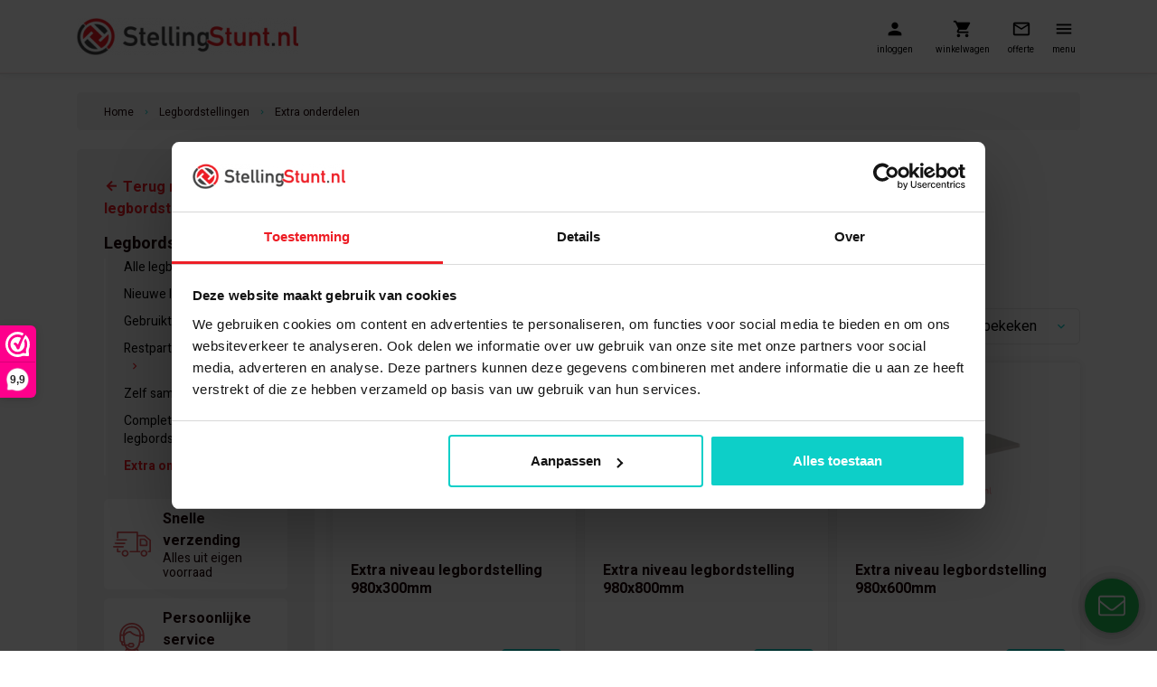

--- FILE ---
content_type: text/html;charset=utf-8
request_url: https://www.stellingstunt.nl/legbordstellingen/extra-onderdelen/
body_size: 16351
content:
<!DOCTYPE html>
<html lang="nl">
  <head> 
    <meta charset="utf-8"/>
<!-- [START] 'blocks/head.rain' -->
<!--

  (c) 2008-2026 Lightspeed Netherlands B.V.
  http://www.lightspeedhq.com
  Generated: 19-01-2026 @ 20:42:15

-->
<link rel="canonical" href="https://www.stellingstunt.nl/legbordstellingen/extra-onderdelen/"/>
<link rel="alternate" href="https://www.stellingstunt.nl/index.rss" type="application/rss+xml" title="Nieuwe producten"/>
<meta name="robots" content="noodp,noydir"/>
<meta name="google-site-verification" content="zmC_OvHPmADeVoYH5XOqi0k--XkzRTKOtSmqDtor1Fc"/>
<meta name="google-site-verification" content="VPgk-en_Kn5-PG2p26McA9KxjKTyu09OElpdxJqeh28"/>
<meta property="og:url" content="https://www.stellingstunt.nl/legbordstellingen/extra-onderdelen/?source=facebook"/>
<meta property="og:site_name" content="Stellingstunt.nl"/>
<meta property="og:title" content="Legbordstellingen zelf samenstellen bij StellingStunt"/>
<meta property="og:description" content="Stel eenvoudig je eigen legbordstelling samen bij StellingStunt. Kies uit diverse maten, draagkrachten en afwerkingen. Direct inzetbaar en uitbreidbaar!"/>
<script>
(function(w,d,s,l,i){w[l]=w[l]||[];w[l].push({'gtm.start':
new Date().getTime(),event:'gtm.js'});var f=d.getElementsByTagName(s)[0],
j=d.createElement(s),dl=l!='dataLayer'?'&l='+l:'';j.async=true;j.src=
'https://www.googletagmanager.com/gtm.js?id='+i+dl;f.parentNode.insertBefore(j,f);
})(window,document,'script','dataLayer','GTM-KKFNXWV');
</script>
<!--[if lt IE 9]>
<script src="https://cdn.webshopapp.com/assets/html5shiv.js?2025-02-20"></script>
<![endif]-->
<!-- [END] 'blocks/head.rain' -->
    <title>Legbordstellingen zelf samenstellen bij StellingStunt - Stellingstunt.nl</title>
<meta name="description" content="Stel eenvoudig je eigen legbordstelling samen bij StellingStunt. Kies uit diverse maten, draagkrachten en afwerkingen. Direct inzetbaar en uitbreidbaar!" />
<meta name="keywords" content="Extra, onderdelen, Palletstellingen, Stellingen, legbordstelling, tweedehands stellingen, Magazijnstellingen" />
<meta http-equiv="X-UA-Compatible" content="IE=edge,chrome=1">
<meta name="viewport" content="width=device-width, initial-scale=1.0">
<meta name="apple-mobile-web-app-capable" content="yes">
<meta name="apple-mobile-web-app-status-bar-style" content="black">

<link href="https://fonts.googleapis.com/css?family=Heebo:400,700|Material+Icons&display=swap" rel="stylesheet">
<script src="https://kit.fontawesome.com/51f90517e9.js" crossorigin="anonymous"></script>
<link rel="stylesheet" href="https://cdn.webshopapp.com/shops/269528/themes/149018/assets/font-awesome-min.css">
<link rel="shortcut icon" href="https://cdn.webshopapp.com/shops/292987/themes/172596/v/35214/assets/favicon.ico?20200507162525" type="image/x-icon" />
    
<link rel="stylesheet"href="https://cdn.jsdelivr.net/npm/swiper@8/swiper-bundle.min.css"/>
<link rel="stylesheet" href="https://cdn.webshopapp.com/shops/292987/themes/172596/assets/css-bootstrap.css?2026010814381820201208141350" />
<script type="text/javascript" src="https://cdn.webshopapp.com/shops/292987/themes/172596/assets/js-bootstrap.js?2026010814381820201208141350"></script>
<link rel="stylesheet" href="https://cdn.webshopapp.com/assets/gui-2-0.css?2025-02-20" />
<link rel="stylesheet" href="https://cdn.webshopapp.com/assets/gui-responsive-2-0.css?2025-02-20" />
<link rel="stylesheet" href="https://cdn.webshopapp.com/shops/292987/themes/172596/assets/style.css?20260108143818202012081413504" />
<link rel="stylesheet" href="https://cdn.webshopapp.com/shops/292987/themes/172596/assets/ism-style.css?2026010814381820201208141350" />
<link rel="stylesheet" href="https://cdn.webshopapp.com/shops/292987/themes/172596/assets/btw-swiper.css?2026010814381820201208141350" />
<link rel="stylesheet" href="https://cdn.webshopapp.com/shops/292987/themes/172596/assets/ism-custom.css?2026010814381820201208141350?974" />

<script src="https://cdn.webshopapp.com/assets/jquery-1-9-1.js?2025-02-20"></script>
<script src="https://cdn.webshopapp.com/assets/jquery-ui-1-10-1.js?2025-02-20"></script>
<script type="text/javascript" src="https://cdn.webshopapp.com/assets/gui.js?2025-02-20"></script>
<script type="text/javascript" src="https://cdn.webshopapp.com/assets/gui-responsive-2-0.js?2025-02-20"></script>

<script type="text/javascript" src="https://cdn.webshopapp.com/shops/292987/themes/172596/assets/swiper.js?2026010814381820201208141350"></script>
<script type="text/javascript" src="https://cdn.webshopapp.com/shops/292987/themes/172596/assets/btw-swiper.js?2026010814381820201208141350"></script>
<script type="text/javascript" src="https://cdn.webshopapp.com/shops/292987/themes/172596/assets/global.js?2026010814381820201208141350"></script>

<script src="https://www.google.com/recaptcha/api.js" async defer></script>
    
    

<script type="application/ld+json">
[
	  {
    "@context": "https://schema.org/",
    "@type": "Organization",
    "url": "https://www.stellingstunt.nl/",
    "name": "Stellingstunt.nl",
    "legalName": "Stellingstunt.nl",
    "description": "Stel eenvoudig je eigen legbordstelling samen bij StellingStunt. Kies uit diverse maten, draagkrachten en afwerkingen. Direct inzetbaar en uitbreidbaar!",
    "logo": "https://cdn.webshopapp.com/shops/292987/themes/172596/v/35214/assets/logo.png?20200507162525",
    "image": "https://cdn.webshopapp.com/shops/292987/themes/172596/assets/headline-1-image.jpg?2026010814381820201208141350",
    "contactPoint": {
      "@type": "ContactPoint",
      "contactType": "Customer service",
      "telephone": ""
    },
    "address": {
      "@type": "PostalAddress",
      "streetAddress": "",
      "addressLocality": "",
      "postalCode": "",
      "addressCountry": ""
    }
  }
  ,
  {
    "@context": "https://schema.org/",
    "@type": "BreadcrumbList",
    "itemListElement":
    [
      {
        "@type": "ListItem",
        "position": 1,
        "item": {
          "@id": "https://www.stellingstunt.nl/",
          "name": "Home"
        }
      },
            {
        "@type": "ListItem",
        "position": 2,
        "item":	{
          "@id": "https://www.stellingstunt.nl/legbordstellingen/",
          "name": "Legbordstellingen"
        }
      },            {
        "@type": "ListItem",
        "position": 3,
        "item":	{
          "@id": "https://www.stellingstunt.nl/legbordstellingen/extra-onderdelen/",
          "name": "Extra onderdelen"
        }
      }          ]
  }
      	]
</script><!-- Hotjar Tracking Code for www.stellingstunt.nl -->
<script>
    (function(h,o,t,j,a,r){
        h.hj=h.hj||function(){(h.hj.q=h.hj.q||[]).push(arguments)};
        h._hjSettings={hjid:2301346,hjsv:6};
        a=o.getElementsByTagName('head')[0];
        r=o.createElement('script');r.async=1;
        r.src=t+h._hjSettings.hjid+j+h._hjSettings.hjsv;
        a.appendChild(r);
    })(window,document,'https://static.hotjar.com/c/hotjar-','.js?sv=');
</script>
<style>
  .wsa-cookielaw{display:none!important;visibility:visible; }
  body{margin-top: 0px !important;}
</style>


<script>
$(function () {
  const $header = $('#header');
  let headerTop = $header.offset().top;
  let headerHeight = $header.outerHeight();

  const applyMobilePaddings = () => {
    if (window.matchMedia('(max-width: 1345px)').matches) {
      $('.mobile-menu').css('padding-top', headerHeight);
      document.querySelectorAll('.mobile-subs-menu').forEach(el => el.style.setProperty('padding-top', headerHeight + 'px', 'important'));
    }
  };

  const toggleHeaderFix = () => {
    if (window.scrollY > headerTop) {
      $header.addClass('position-fixed');
      $('body').css('padding-top', headerHeight);
    } else {
      $header.removeClass('position-fixed');
      $('body').css('padding-top', 0);
    }
  };

  const recalcHeader = () => {
    headerHeight = $header.outerHeight();
    if (!$header.hasClass('position-fixed')) {
      headerTop = $header.offset().top;
    }
    applyMobilePaddings();
    toggleHeaderFix();
  };

  $(window).on('scroll resize', recalcHeader);

  recalcHeader();
});
</script>
  </head>
  <body class="">
    <div class="page-wrap">
    	
<header id="header" class="site-header shadow">
  
    <div class="main-bar relative z-3">
    <div class="container">
      <div class="row">
        <div class="col-6 col-xs-6 col-sm-6 col-md-3 col-lg-3 flex align-center logo-col">
          <a href="https://www.stellingstunt.nl/" class="logo" title="Homepagina">
            <img src="https://cdn.webshopapp.com/shops/292987/themes/172596/v/35214/assets/logo.png?20200507162525" alt="Nieuw &amp; gebruikte Stellingen | Stellingstunt" />
          </a>
        </div>
        
                <div class="search-wrapper col-lg-hide col-12 col-md-6 col-lg-4 flex align-center justify-center">
          <form class="full-width relative" action="https://www.stellingstunt.nl/search/" method="get" id="formSearch" class="relative full-width">
            <input type="text" name="q" autocomplete="off" name="search_term" value="" placeholder="Zoek een product..."/>
            <a href="javascript:void();" onclick="$('#formSearch').submit();" title="Zoeken"  class="icon icon-before icon-search cta noma"></a>
          </form>
        </div>
                
                <div class="btw-swiper col-lg-hide col-12 col-md-6 col-lg-1 flex align-center justify-center">
          <div class="link btw pr-3">
            <div class="btw-toggle">
              <div class="btw-icon cart-icon">
                <label id="btw-switch" class="switch">
                  <input id="btwTogglerDesktop" class="btwToggler" type="checkbox" >
                  <div class="slider round"></div>
                </label>
                <label for="btwTogglerDesktop" class="label-before">ex/in btw</label>
              </div>
            </div>
          </div>
				</div>
                
        <div class="col-6 col-xs-6 col-sm-6 col-md-9 col-lg-4 flex align-center mobile-menu-wrapper justify-end">
          <div class="shop-links flex justify-end">
            <a href="https://www.stellingstunt.nl/account/" class="shop-link login hide-on-open">
              <i class="icon icon-before icon-account noma"></i>
              <span>inloggen</span>
            </a>
            <a href="https://www.stellingstunt.nl/cart/" class="shop-link hide-on-open last-item">
              <i class="icon icon-before icon-cart noma"></i>
                            <span>winkelwagen</span>
            </a>
                        <a href="https://www.stellingstunt.nl/offerte-aanvragen/" class="shop-link hide-on-open last-item">
              <i class="icon icon-before icon-mail"></i>
              <span>offerte</span>
            </a>
                        <a href="javascript:void(0);" class="shop-link menu-toggle">
              <i class="icon icon-before icon-menu noma"></i>
              <span>menu</span>
            </a>
        	</div>
          <div class="contact-menu-info">
            <strong>Voor vragen of advies</strong>
            <p class="phone-a"><a href="tel:0031488795084" class="icon icon-before icon-phone">+31 (0) 488 795 084</a></p>
          </div>
        </div>
      </div>
    </div>
  </div>
  
  <div class="relative z-2 mobile-menu">
    <div class="container">
      <div class="menu-items full-wdith flex align-center justify-space-between">
        <div class="search-box full-width mobile-visible">
          <form action="https://www.stellingstunt.nl/search/" method="get" id="formSearch" class="relative full-width">
            <input type="text" name="q" autocomplete="off" name="search_term" value="" placeholder="Zoek een product..."/>
            <a href="javascript:void();" onclick="$('#formSearch').submit();" title="Zoeken"  class="icon icon-before icon-search cta noma"></a>
          </form>
        </div>
        <div class="ism-navbar-mobile">
        	<div id="resNav">
	<ul class="categories nav p-0 m-0">
  	    <li class="item category">
      <a href="" title="Magazijnstellingen" onclick="return false;" class="d-flex align-items-center py-1">
      	<div class="d-flex align-items-center justify-content-between w-100 py-2 text-body text-truncate">Magazijnstellingen<i class="icon icon-after icon-right noma"></i></div>
      </a>
            <ul class="list-unstyled p-0 m-0 mobile-subs-menu">
        <li class="item goback border-0">
          <div class="title-box d-flex align-items-center justify-content-between py-3 shadow">
          	<span class="text-center w-100">Magazijnstellingen</span>
            <a href="javascript:;" title="close" onclick="$(this).closest('ul').removeClass('active');return false;" class="menu-close text-body w-auto m-0"><i class="icon icon-before icon-close noma"></i></a>
          </div>
        </li>
        <li class="item py-3 px-3">
          <a href="" title="Magazijnstellingen" onclick="$(this).closest('ul').removeClass('active');return false;" class="text-truncate w-auto d-flex align-items-center text-body"><i class="icon icon-before icon-left noma"></i><span>Terug naar menu</span></a>
        </li>
        <li class="item py-3 px-3">
          <a href="https://www.stellingstunt.nl/magazijnstellingen/" title="Magazijnstellingen"  class="text-truncate w-auto d-flex align-items-center text-body"><strong>Magazijnstellingen</strong></a>
        </li>
                <li class="item py-3 px-3">
          <a href="https://www.stellingstunt.nl/magazijnstellingen/gebruikte-stellingen/" title="Gebruikte stellingen"  class="text-truncate w-auto d-flex align-items-center text-body">Gebruikte stellingen</a>
        	          </li>
                  </ul>
              </li>
          <li class="item category">
      <a href="" title="Palletstellingen" onclick="return false;" class="d-flex align-items-center py-1">
      	<div class="d-flex align-items-center justify-content-between w-100 py-2 text-body text-truncate">Palletstellingen<i class="icon icon-after icon-right noma"></i></div>
      </a>
            <ul class="list-unstyled p-0 m-0 mobile-subs-menu">
        <li class="item goback border-0">
          <div class="title-box d-flex align-items-center justify-content-between py-3 shadow">
          	<span class="text-center w-100">Palletstellingen</span>
            <a href="javascript:;" title="close" onclick="$(this).closest('ul').removeClass('active');return false;" class="menu-close text-body w-auto m-0"><i class="icon icon-before icon-close noma"></i></a>
          </div>
        </li>
        <li class="item py-3 px-3">
          <a href="" title="Palletstellingen" onclick="$(this).closest('ul').removeClass('active');return false;" class="text-truncate w-auto d-flex align-items-center text-body"><i class="icon icon-before icon-left noma"></i><span>Terug naar menu</span></a>
        </li>
        <li class="item py-3 px-3">
          <a href="https://www.stellingstunt.nl/palletstellingen/" title="Palletstellingen"  class="text-truncate w-auto d-flex align-items-center text-body"><strong>Palletstellingen</strong></a>
        </li>
                <li class="item py-3 px-3">
          <a href="https://www.stellingstunt.nl/palletstellingen/alle-palletstellingen/" title="Alle palletstellingen"  class="text-truncate w-auto d-flex align-items-center text-body">Alle palletstellingen</a>
        	          </li>
                  <li class="item py-3 px-3">
          <a href="https://www.stellingstunt.nl/palletstellingen/nieuwe-palletstellingen/" title="Nieuwe palletstellingen"  class="text-truncate w-auto d-flex align-items-center text-body">Nieuwe palletstellingen</a>
        	          </li>
                  <li class="item py-3 px-3">
          <a href="https://www.stellingstunt.nl/palletstellingen/gebruikte-palletstellingen/" title="Gebruikte palletstellingen"  class="text-truncate w-auto d-flex align-items-center text-body">Gebruikte palletstellingen</a>
        	          </li>
                  <li class="item py-3 px-3">
          <a href="https://www.stellingstunt.nl/palletstellingen/restpartijen-palletstelling/" title="Restpartijen palletstelling"  class="text-truncate w-auto d-flex align-items-center text-body">Restpartijen palletstelling</a>
        	          </li>
                  <li class="item py-3 px-3">
          <a href="https://www.stellingstunt.nl/palletstellingen/zelf-samenstellen/" title="Zelf samenstellen"  class="text-truncate w-auto d-flex align-items-center text-body">Zelf samenstellen</a>
        	          </li>
                  <li class="item py-3 px-3">
          <a href="https://www.stellingstunt.nl/palletstellingen/grote-partijen/" title="Grote partijen"  class="text-truncate w-auto d-flex align-items-center text-body">Grote partijen</a>
        	          </li>
                  <li class="item py-3 px-3">
          <a href="https://www.stellingstunt.nl/palletstellingen/losse-onderdelen/" title="Losse onderdelen"  class="text-truncate w-auto d-flex align-items-center text-body">Losse onderdelen</a>
        	          </li>
                  <li class="item py-3 px-3">
          <a href="https://www.stellingstunt.nl/palletstellingen/palletstellingen-stow/" title="Palletstellingen Stow"  class="text-truncate w-auto d-flex align-items-center text-body">Palletstellingen Stow</a>
        	          </li>
                  </ul>
              </li>
          <li class="item category active">
      <a href="" title="Legbordstellingen" onclick="return false;" class="d-flex align-items-center py-1">
      	<div class="d-flex align-items-center justify-content-between w-100 py-2 text-body text-truncate">Legbordstellingen<i class="icon icon-after icon-right noma"></i></div>
      </a>
            <ul class="list-unstyled p-0 m-0 mobile-subs-menu">
        <li class="item active goback border-0">
          <div class="title-box d-flex align-items-center justify-content-between py-3 shadow">
          	<span class="text-center w-100">Legbordstellingen</span>
            <a href="javascript:;" title="close" onclick="$(this).closest('ul').removeClass('active');return false;" class="menu-close text-body w-auto m-0"><i class="icon icon-before icon-close noma"></i></a>
          </div>
        </li>
        <li class="item py-3 px-3 active">
          <a href="" title="Legbordstellingen" onclick="$(this).closest('ul').removeClass('active');return false;" class="text-truncate w-auto d-flex align-items-center text-body"><i class="icon icon-before icon-left noma"></i><span>Terug naar menu</span></a>
        </li>
        <li class="item py-3 px-3 active">
          <a href="https://www.stellingstunt.nl/legbordstellingen/" title="Legbordstellingen"  class="text-truncate w-auto d-flex align-items-center text-body"><strong>Legbordstellingen</strong></a>
        </li>
                <li class="item py-3 px-3 active">
          <a href="https://www.stellingstunt.nl/legbordstellingen/alle-legbordstellingen/" title="Alle legbordstellingen"  class="text-truncate w-auto d-flex align-items-center text-body">Alle legbordstellingen</a>
        	          </li>
                  <li class="item py-3 px-3 active">
          <a href="https://www.stellingstunt.nl/legbordstellingen/nieuwe-legbordstellingen/" title="Nieuwe legbordstellingen"  class="text-truncate w-auto d-flex align-items-center text-body">Nieuwe legbordstellingen</a>
        	          </li>
                  <li class="item py-3 px-3 active">
          <a href="https://www.stellingstunt.nl/legbordstellingen/gebruikte-legbordstelling/" title="Gebruikte legbordstelling"  class="text-truncate w-auto d-flex align-items-center text-body">Gebruikte legbordstelling</a>
        	          </li>
                  <li class="item py-3 px-3 active">
          <a href="https://www.stellingstunt.nl/legbordstellingen/restpartijen-legbordstelling/" title="Restpartijen legbordstelling"  class="text-truncate w-auto d-flex align-items-center text-body">Restpartijen legbordstelling</a>
        	          </li>
                  <li class="item py-3 px-3 active">
          <a href="https://www.stellingstunt.nl/legbordstellingen/zelf-samenstellen/" title="Zelf samenstellen "  class="text-truncate w-auto d-flex align-items-center text-body">Zelf samenstellen </a>
        	          </li>
                  <li class="item py-3 px-3 active">
          <a href="https://www.stellingstunt.nl/legbordstellingen/complete-rij-legbordstellingen/" title="Complete rij legbordstellingen"  class="text-truncate w-auto d-flex align-items-center text-body">Complete rij legbordstellingen</a>
        	          </li>
                  <li class="item py-3 px-3 active">
          <a href="https://www.stellingstunt.nl/legbordstellingen/extra-onderdelen/" title="Extra onderdelen"  class="text-truncate w-auto d-flex align-items-center text-body">Extra onderdelen</a>
        	          </li>
                  </ul>
              </li>
          <li class="item category">
      <a href="" title="Grootvakstellingen" onclick="return false;" class="d-flex align-items-center py-1">
      	<div class="d-flex align-items-center justify-content-between w-100 py-2 text-body text-truncate">Grootvakstellingen<i class="icon icon-after icon-right noma"></i></div>
      </a>
            <ul class="list-unstyled p-0 m-0 mobile-subs-menu">
        <li class="item goback border-0">
          <div class="title-box d-flex align-items-center justify-content-between py-3 shadow">
          	<span class="text-center w-100">Grootvakstellingen</span>
            <a href="javascript:;" title="close" onclick="$(this).closest('ul').removeClass('active');return false;" class="menu-close text-body w-auto m-0"><i class="icon icon-before icon-close noma"></i></a>
          </div>
        </li>
        <li class="item py-3 px-3">
          <a href="" title="Grootvakstellingen" onclick="$(this).closest('ul').removeClass('active');return false;" class="text-truncate w-auto d-flex align-items-center text-body"><i class="icon icon-before icon-left noma"></i><span>Terug naar menu</span></a>
        </li>
        <li class="item py-3 px-3">
          <a href="https://www.stellingstunt.nl/grootvakstellingen/" title="Grootvakstellingen"  class="text-truncate w-auto d-flex align-items-center text-body"><strong>Grootvakstellingen</strong></a>
        </li>
                <li class="item py-3 px-3">
          <a href="https://www.stellingstunt.nl/grootvakstellingen/alle-grootvakstellingen/" title="Alle grootvakstellingen"  class="text-truncate w-auto d-flex align-items-center text-body">Alle grootvakstellingen</a>
        	          </li>
                  <li class="item py-3 px-3">
          <a href="https://www.stellingstunt.nl/grootvakstellingen/nieuwe-grootvakstellingen/" title="Nieuwe grootvakstellingen"  class="text-truncate w-auto d-flex align-items-center text-body">Nieuwe grootvakstellingen</a>
        	          </li>
                  <li class="item py-3 px-3">
          <a href="https://www.stellingstunt.nl/grootvakstellingen/gebruikte-grootvakstelling/" title="Gebruikte grootvakstelling"  class="text-truncate w-auto d-flex align-items-center text-body">Gebruikte grootvakstelling</a>
        	          </li>
                  <li class="item py-3 px-3">
          <a href="https://www.stellingstunt.nl/grootvakstellingen/restpartijen-grootvakstelling/" title="Restpartijen grootvakstelling"  class="text-truncate w-auto d-flex align-items-center text-body">Restpartijen grootvakstelling</a>
        	          </li>
                  <li class="item py-3 px-3">
          <a href="https://www.stellingstunt.nl/grootvakstellingen/zelf-samenstellen/" title="Zelf samenstellen "  class="text-truncate w-auto d-flex align-items-center text-body">Zelf samenstellen </a>
        	          </li>
                  <li class="item py-3 px-3">
          <a href="https://www.stellingstunt.nl/grootvakstellingen/complete-rij-grootvakstelling/" title="Complete rij grootvakstelling"  class="text-truncate w-auto d-flex align-items-center text-body">Complete rij grootvakstelling</a>
        	          </li>
                  <li class="item py-3 px-3">
          <a href="https://www.stellingstunt.nl/grootvakstellingen/extra-onderdelen/" title="Extra onderdelen"  class="text-truncate w-auto d-flex align-items-center text-body">Extra onderdelen</a>
        	          </li>
                  <li class="item py-3 px-3">
          <a href="https://www.stellingstunt.nl/grootvakstellingen/voordeelrijen/" title="Voordeelrijen!"  class="text-truncate w-auto d-flex align-items-center text-body">Voordeelrijen!</a>
        	          </li>
                  </ul>
              </li>
          <li class="item category">
      <a href="" title="Bandenstellingen" onclick="return false;" class="d-flex align-items-center py-1">
      	<div class="d-flex align-items-center justify-content-between w-100 py-2 text-body text-truncate">Bandenstellingen<i class="icon icon-after icon-right noma"></i></div>
      </a>
            <ul class="list-unstyled p-0 m-0 mobile-subs-menu">
        <li class="item goback border-0">
          <div class="title-box d-flex align-items-center justify-content-between py-3 shadow">
          	<span class="text-center w-100">Bandenstellingen</span>
            <a href="javascript:;" title="close" onclick="$(this).closest('ul').removeClass('active');return false;" class="menu-close text-body w-auto m-0"><i class="icon icon-before icon-close noma"></i></a>
          </div>
        </li>
        <li class="item py-3 px-3">
          <a href="" title="Bandenstellingen" onclick="$(this).closest('ul').removeClass('active');return false;" class="text-truncate w-auto d-flex align-items-center text-body"><i class="icon icon-before icon-left noma"></i><span>Terug naar menu</span></a>
        </li>
        <li class="item py-3 px-3">
          <a href="https://www.stellingstunt.nl/bandenstellingen/" title="Bandenstellingen"  class="text-truncate w-auto d-flex align-items-center text-body"><strong>Bandenstellingen</strong></a>
        </li>
                <li class="item py-3 px-3">
          <a href="https://www.stellingstunt.nl/bandenstellingen/alle-bandenstellingen/" title="Alle bandenstellingen"  class="text-truncate w-auto d-flex align-items-center text-body">Alle bandenstellingen</a>
        	          </li>
                  <li class="item py-3 px-3">
          <a href="https://www.stellingstunt.nl/bandenstellingen/nieuwe-bandenstelling/" title="Nieuwe bandenstelling"  class="text-truncate w-auto d-flex align-items-center text-body">Nieuwe bandenstelling</a>
        	          </li>
                  <li class="item py-3 px-3">
          <a href="https://www.stellingstunt.nl/bandenstellingen/gebruikte-bandenstellingen/" title="Gebruikte bandenstellingen"  class="text-truncate w-auto d-flex align-items-center text-body">Gebruikte bandenstellingen</a>
        	          </li>
                  <li class="item py-3 px-3">
          <a href="https://www.stellingstunt.nl/bandenstellingen/restpartij-bandenstelling/" title="Restpartij bandenstelling"  class="text-truncate w-auto d-flex align-items-center text-body">Restpartij bandenstelling</a>
        	          </li>
                  <li class="item py-3 px-3">
          <a href="https://www.stellingstunt.nl/bandenstellingen/zelf-samenstellen/" title="Zelf samenstellen"  class="text-truncate w-auto d-flex align-items-center text-body">Zelf samenstellen</a>
        	          </li>
                  <li class="item py-3 px-3">
          <a href="https://www.stellingstunt.nl/bandenstellingen/complete-rij-bandenstelling/" title="Complete rij bandenstelling "  class="text-truncate w-auto d-flex align-items-center text-body">Complete rij bandenstelling </a>
        	          </li>
                  <li class="item py-3 px-3">
          <a href="https://www.stellingstunt.nl/bandenstellingen/extra-onderdelen/" title="Extra onderdelen"  class="text-truncate w-auto d-flex align-items-center text-body">Extra onderdelen</a>
        	          </li>
                  </ul>
              </li>
          <li class="item category">
      <a href="" title="Draagarmstellingen" onclick="return false;" class="d-flex align-items-center py-1">
      	<div class="d-flex align-items-center justify-content-between w-100 py-2 text-body text-truncate">Draagarmstellingen<i class="icon icon-after icon-right noma"></i></div>
      </a>
            <ul class="list-unstyled p-0 m-0 mobile-subs-menu">
        <li class="item goback border-0">
          <div class="title-box d-flex align-items-center justify-content-between py-3 shadow">
          	<span class="text-center w-100">Draagarmstellingen</span>
            <a href="javascript:;" title="close" onclick="$(this).closest('ul').removeClass('active');return false;" class="menu-close text-body w-auto m-0"><i class="icon icon-before icon-close noma"></i></a>
          </div>
        </li>
        <li class="item py-3 px-3">
          <a href="" title="Draagarmstellingen" onclick="$(this).closest('ul').removeClass('active');return false;" class="text-truncate w-auto d-flex align-items-center text-body"><i class="icon icon-before icon-left noma"></i><span>Terug naar menu</span></a>
        </li>
        <li class="item py-3 px-3">
          <a href="https://www.stellingstunt.nl/draagarmstellingen/" title="Draagarmstellingen"  class="text-truncate w-auto d-flex align-items-center text-body"><strong>Draagarmstellingen</strong></a>
        </li>
                <li class="item py-3 px-3">
          <a href="https://www.stellingstunt.nl/draagarmstellingen/alle-draagarmstellingen/" title="Alle draagarmstellingen"  class="text-truncate w-auto d-flex align-items-center text-body">Alle draagarmstellingen</a>
        	          </li>
                  <li class="item py-3 px-3">
          <a href="https://www.stellingstunt.nl/draagarmstellingen/nieuwe-draagarmstellingen/" title="Nieuwe draagarmstellingen"  class="text-truncate w-auto d-flex align-items-center text-body">Nieuwe draagarmstellingen</a>
        	          </li>
                  <li class="item py-3 px-3">
          <a href="https://www.stellingstunt.nl/draagarmstellingen/gebruikte-draagarmstellingen/" title="Gebruikte draagarmstellingen"  class="text-truncate w-auto d-flex align-items-center text-body">Gebruikte draagarmstellingen</a>
        	          </li>
                  <li class="item py-3 px-3">
          <a href="https://www.stellingstunt.nl/draagarmstellingen/zware-draagarmstelling/" title="Zware draagarmstelling"  class="text-truncate w-auto d-flex align-items-center text-body">Zware draagarmstelling</a>
        	          </li>
                  <li class="item py-3 px-3">
          <a href="https://www.stellingstunt.nl/draagarmstellingen/medium-draagarmstelling/" title="Medium draagarmstelling"  class="text-truncate w-auto d-flex align-items-center text-body">Medium draagarmstelling</a>
        	          </li>
                  <li class="item py-3 px-3">
          <a href="https://www.stellingstunt.nl/draagarmstellingen/zelf-samenstellen/" title="Zelf samenstellen"  class="text-truncate w-auto d-flex align-items-center text-body">Zelf samenstellen</a>
        	          </li>
                  <li class="item py-3 px-3">
          <a href="https://www.stellingstunt.nl/draagarmstellingen/complete-rij-draagarmstelling/" title="Complete rij draagarmstelling"  class="text-truncate w-auto d-flex align-items-center text-body">Complete rij draagarmstelling</a>
        	          </li>
                  <li class="item py-3 px-3">
          <a href="https://www.stellingstunt.nl/draagarmstellingen/extra-onderdelen/" title="Extra onderdelen"  class="text-truncate w-auto d-flex align-items-center text-body">Extra onderdelen</a>
        	          </li>
                  </ul>
              </li>
          <li class="item category">
      <a href="https://www.stellingstunt.nl/entresolvloer/" title="Entresolvloer" class="d-flex align-items-center py-1">
      	<div class="d-flex align-items-center justify-content-between w-100 py-2 text-body text-truncate">Entresolvloer<i class="icon icon-after icon-right noma"></i></div>
      </a>
            </li>
          <li class="item category">
      <a href="" title="Magazijninrichting" onclick="return false;" class="d-flex align-items-center py-1">
      	<div class="d-flex align-items-center justify-content-between w-100 py-2 text-body text-truncate">Magazijninrichting<i class="icon icon-after icon-right noma"></i></div>
      </a>
            <ul class="list-unstyled p-0 m-0 mobile-subs-menu">
        <li class="item goback border-0">
          <div class="title-box d-flex align-items-center justify-content-between py-3 shadow">
          	<span class="text-center w-100">Magazijninrichting</span>
            <a href="javascript:;" title="close" onclick="$(this).closest('ul').removeClass('active');return false;" class="menu-close text-body w-auto m-0"><i class="icon icon-before icon-close noma"></i></a>
          </div>
        </li>
        <li class="item py-3 px-3">
          <a href="" title="Magazijninrichting" onclick="$(this).closest('ul').removeClass('active');return false;" class="text-truncate w-auto d-flex align-items-center text-body"><i class="icon icon-before icon-left noma"></i><span>Terug naar menu</span></a>
        </li>
        <li class="item py-3 px-3">
          <a href="https://www.stellingstunt.nl/magazijninrichting/" title="Magazijninrichting"  class="text-truncate w-auto d-flex align-items-center text-body"><strong>Magazijninrichting</strong></a>
        </li>
                <li class="item py-3 px-3">
          <a href="https://www.stellingstunt.nl/magazijninrichting/alle-magazijninrichting/" title="Alle magazijninrichting"  class="text-truncate w-auto d-flex align-items-center text-body">Alle magazijninrichting</a>
        	          </li>
                  <li class="item py-3 px-3">
          <a href="https://www.stellingstunt.nl/magazijninrichting/aanrijbescherming/" title="Aanrijbescherming"  class="text-truncate w-auto d-flex align-items-center text-body">Aanrijbescherming</a>
        	          </li>
                  <li class="item py-3 px-3">
          <a href="https://www.stellingstunt.nl/magazijninrichting/vlonders/" title="Vlonders"  class="text-truncate w-auto d-flex align-items-center text-body">Vlonders</a>
        	          </li>
                  <li class="item py-3 px-3">
          <a href="https://www.stellingstunt.nl/magazijninrichting/magazijnbakken/" title="Magazijnbakken"  class="text-truncate w-auto d-flex align-items-center text-body">Magazijnbakken</a>
        	          </li>
                  <li class="item py-3 px-3">
          <a href="https://www.stellingstunt.nl/magazijninrichting/werktafel/" title="Werktafel"  class="text-truncate w-auto d-flex align-items-center text-body">Werktafel</a>
        	          </li>
                  <li class="item py-3 px-3">
          <a href="https://www.stellingstunt.nl/magazijninrichting/inrijstelling/" title="Inrijstelling"  class="text-truncate w-auto d-flex align-items-center text-body">Inrijstelling</a>
        	          </li>
                  <li class="item py-3 px-3">
          <a href="https://www.stellingstunt.nl/magazijninrichting/gaaslegborden/" title="Gaaslegborden"  class="text-truncate w-auto d-flex align-items-center text-body">Gaaslegborden</a>
        	          </li>
                  <li class="item py-3 px-3">
          <a href="https://www.stellingstunt.nl/magazijninrichting/handpalletwagen/" title="Handpalletwagen"  class="text-truncate w-auto d-flex align-items-center text-body">Handpalletwagen</a>
        	          </li>
                  <li class="item py-3 px-3">
          <a href="https://www.stellingstunt.nl/magazijninrichting/tapijttegels/" title="Tapijttegels"  class="text-truncate w-auto d-flex align-items-center text-body">Tapijttegels</a>
        	          </li>
                  <li class="item py-3 px-3">
          <a href="https://www.stellingstunt.nl/magazijninrichting/verschillende-afmetingen-platen/" title="Verschillende afmetingen platen"  class="text-truncate w-auto d-flex align-items-center text-body">Verschillende afmetingen platen</a>
        	          </li>
                  </ul>
              </li>
          </ul>
  		      <ul class="brands nav p-0 m-0">
        <li class="item brand">
          <a href="https://www.stellingstunt.nl/brands/" title="" onclick="return false;" class="d-flex align-items-center border-bottom py-1">
          	<div class="d-flex align-items-center justify-content-between w-100 py-2 text-body text-truncate">Merken <i class="icon icon-after icon-right noma"></i></div>
          </a>
          <ul class="list-unstyled p-0 m-0">
            <li class="item goback p-3 shadow">
              <div class="title-box d-flex align-items-center justify-content-between">
                <span class="text-center w-100">Merken</span><a href="javascript:;" title="close" class="menu-close w-auto m-0"><i class="fal fa-times"></i></a>
              </div>
            </li>
            <li class="item py-3 px-3">
            	<a href="" title="" onclick="$(this).closest('ul').removeClass('active');return false;" class="text-truncate w-auto d-flex align-items-center text-body"><i class="icon icon-before icon-left noma"></i><strong>Terug naar Merken</strong></a>
            </li>
                        <li class="item brand py-2 px-3">
              <a href="https://www.stellingstunt.nl/brands/apersa/" title="Apersa" class="d-flex align-items-center">
              <div class="d-flex align-items-center justify-content-between w-100 text-body text-truncate">Apersa</div>
              </a>
            </li>
                        <li class="item brand py-2 px-3">
              <a href="https://www.stellingstunt.nl/brands/ar/" title="AR" class="d-flex align-items-center">
              <div class="d-flex align-items-center justify-content-between w-100 text-body text-truncate">AR</div>
              </a>
            </li>
                        <li class="item brand py-2 px-3">
              <a href="https://www.stellingstunt.nl/brands/bito-magazijnstellingen/" title="Bito magazijnstellingen" class="d-flex align-items-center">
              <div class="d-flex align-items-center justify-content-between w-100 text-body text-truncate">Bito magazijnstellingen</div>
              </a>
            </li>
                        <li class="item brand py-2 px-3">
              <a href="https://www.stellingstunt.nl/brands/dexion-magazijnstellingen-voor-elk-magazijn/" title="Dexion magazijnstellingen voor elk magazijn" class="d-flex align-items-center">
              <div class="d-flex align-items-center justify-content-between w-100 text-body text-truncate">Dexion magazijnstellingen voor elk magazijn</div>
              </a>
            </li>
                        <li class="item brand py-2 px-3">
              <a href="https://www.stellingstunt.nl/brands/jungheinrich-stellingen-voor-elk-magazijn/" title="Jungheinrich stellingen voor elk magazijn" class="d-flex align-items-center">
              <div class="d-flex align-items-center justify-content-between w-100 text-body text-truncate">Jungheinrich stellingen voor elk magazijn</div>
              </a>
            </li>
                        <li class="item brand py-2 px-3">
              <a href="https://www.stellingstunt.nl/brands/kimer-magazijnstellingen-voor-duurzame-opslag/" title="Kimer magazijnstellingen voor duurzame opslag" class="d-flex align-items-center">
              <div class="d-flex align-items-center justify-content-between w-100 text-body text-truncate">Kimer magazijnstellingen voor duurzame opslag</div>
              </a>
            </li>
                        <li class="item brand py-2 px-3">
              <a href="https://www.stellingstunt.nl/brands/nedcon-magazijnstellingen/" title="NEDCON magazijnstellingen" class="d-flex align-items-center">
              <div class="d-flex align-items-center justify-content-between w-100 text-body text-truncate">NEDCON magazijnstellingen</div>
              </a>
            </li>
                        <li class="item brand py-2 px-3">
              <a href="https://www.stellingstunt.nl/brands/redirack/" title="Redirack" class="d-flex align-items-center">
              <div class="d-flex align-items-center justify-content-between w-100 text-body text-truncate">Redirack</div>
              </a>
            </li>
                        <li class="item brand py-2 px-3">
              <a href="https://www.stellingstunt.nl/brands/ssi-schaefer/" title="SSI Schäfer" class="d-flex align-items-center">
              <div class="d-flex align-items-center justify-content-between w-100 text-body text-truncate">SSI Schäfer</div>
              </a>
            </li>
                        <li class="item brand py-2 px-3">
              <a href="https://www.stellingstunt.nl/brands/stow/" title="Stow" class="d-flex align-items-center">
              <div class="d-flex align-items-center justify-content-between w-100 text-body text-truncate">Stow</div>
              </a>
            </li>
                      </ul>
        </li>
      </ul>
		  </div>        </div>
        <div class="ism-navbar-desktop">
          <nav class="navbar navbar-expand-lg">
            <div class="collapse navbar-collapse" id="navbarNav">
              <ul class="navbar-nav menu-wrapper">
                                <li class="nav-item dropdown menu-item dropdown menu-item-last" >
                  <a class="nav-link text-body" type="button" role="button" aria-haspopup="true" aria-expanded="false" href="https://www.stellingstunt.nl/magazijnstellingen/">Magazijnstellingen</a>
                  <ul class="dropdown-submenu list-unstyled">
                                        <li><a class="dropdown-item" href="https://www.stellingstunt.nl/magazijnstellingen/gebruikte-stellingen/">Gebruikte stellingen</a></li>
                                      </ul>
                </li>
                                <li class="nav-item dropdown menu-item dropdown menu-item-last" >
                  <a class="nav-link text-body" type="button" role="button" aria-haspopup="true" aria-expanded="false" href="https://www.stellingstunt.nl/palletstellingen/">Palletstellingen</a>
                  <ul class="dropdown-submenu list-unstyled">
                                        <li><a class="dropdown-item" href="https://www.stellingstunt.nl/palletstellingen/alle-palletstellingen/">Alle palletstellingen</a></li>
                                        <li><a class="dropdown-item" href="https://www.stellingstunt.nl/palletstellingen/nieuwe-palletstellingen/">Nieuwe palletstellingen</a></li>
                                        <li><a class="dropdown-item" href="https://www.stellingstunt.nl/palletstellingen/gebruikte-palletstellingen/">Gebruikte palletstellingen</a></li>
                                        <li><a class="dropdown-item" href="https://www.stellingstunt.nl/palletstellingen/restpartijen-palletstelling/">Restpartijen palletstelling</a></li>
                                        <li><a class="dropdown-item" href="https://www.stellingstunt.nl/palletstellingen/zelf-samenstellen/">Zelf samenstellen</a></li>
                                        <li><a class="dropdown-item" href="https://www.stellingstunt.nl/palletstellingen/grote-partijen/">Grote partijen</a></li>
                                        <li><a class="dropdown-item" href="https://www.stellingstunt.nl/palletstellingen/losse-onderdelen/">Losse onderdelen</a></li>
                                        <li><a class="dropdown-item" href="https://www.stellingstunt.nl/palletstellingen/palletstellingen-stow/">Palletstellingen Stow</a></li>
                                      </ul>
                </li>
                                <li class="nav-item dropdown menu-item dropdown menu-item-last active" >
                  <a class="nav-link active text-body" type="button" role="button" aria-haspopup="true" aria-expanded="false" href="https://www.stellingstunt.nl/legbordstellingen/">Legbordstellingen</a>
                  <ul class="dropdown-submenu list-unstyled">
                                        <li><a class="dropdown-item" href="https://www.stellingstunt.nl/legbordstellingen/alle-legbordstellingen/">Alle legbordstellingen</a></li>
                                        <li><a class="dropdown-item" href="https://www.stellingstunt.nl/legbordstellingen/nieuwe-legbordstellingen/">Nieuwe legbordstellingen</a></li>
                                        <li><a class="dropdown-item" href="https://www.stellingstunt.nl/legbordstellingen/gebruikte-legbordstelling/">Gebruikte legbordstelling</a></li>
                                        <li><a class="dropdown-item" href="https://www.stellingstunt.nl/legbordstellingen/restpartijen-legbordstelling/">Restpartijen legbordstelling</a></li>
                                        <li><a class="dropdown-item" href="https://www.stellingstunt.nl/legbordstellingen/zelf-samenstellen/">Zelf samenstellen </a></li>
                                        <li><a class="dropdown-item" href="https://www.stellingstunt.nl/legbordstellingen/complete-rij-legbordstellingen/">Complete rij legbordstellingen</a></li>
                                        <li><a class="dropdown-item" href="https://www.stellingstunt.nl/legbordstellingen/extra-onderdelen/">Extra onderdelen</a></li>
                                      </ul>
                </li>
                                <li class="nav-item dropdown menu-item dropdown menu-item-last" >
                  <a class="nav-link text-body" type="button" role="button" aria-haspopup="true" aria-expanded="false" href="https://www.stellingstunt.nl/grootvakstellingen/">Grootvakstellingen</a>
                  <ul class="dropdown-submenu list-unstyled">
                                        <li><a class="dropdown-item" href="https://www.stellingstunt.nl/grootvakstellingen/alle-grootvakstellingen/">Alle grootvakstellingen</a></li>
                                        <li><a class="dropdown-item" href="https://www.stellingstunt.nl/grootvakstellingen/nieuwe-grootvakstellingen/">Nieuwe grootvakstellingen</a></li>
                                        <li><a class="dropdown-item" href="https://www.stellingstunt.nl/grootvakstellingen/gebruikte-grootvakstelling/">Gebruikte grootvakstelling</a></li>
                                        <li><a class="dropdown-item" href="https://www.stellingstunt.nl/grootvakstellingen/restpartijen-grootvakstelling/">Restpartijen grootvakstelling</a></li>
                                        <li><a class="dropdown-item" href="https://www.stellingstunt.nl/grootvakstellingen/zelf-samenstellen/">Zelf samenstellen </a></li>
                                        <li><a class="dropdown-item" href="https://www.stellingstunt.nl/grootvakstellingen/complete-rij-grootvakstelling/">Complete rij grootvakstelling</a></li>
                                        <li><a class="dropdown-item" href="https://www.stellingstunt.nl/grootvakstellingen/extra-onderdelen/">Extra onderdelen</a></li>
                                        <li><a class="dropdown-item" href="https://www.stellingstunt.nl/grootvakstellingen/voordeelrijen/">Voordeelrijen!</a></li>
                                      </ul>
                </li>
                                <li class="nav-item dropdown menu-item dropdown menu-item-last" >
                  <a class="nav-link text-body" type="button" role="button" aria-haspopup="true" aria-expanded="false" href="https://www.stellingstunt.nl/bandenstellingen/">Bandenstellingen</a>
                  <ul class="dropdown-submenu list-unstyled">
                                        <li><a class="dropdown-item" href="https://www.stellingstunt.nl/bandenstellingen/alle-bandenstellingen/">Alle bandenstellingen</a></li>
                                        <li><a class="dropdown-item" href="https://www.stellingstunt.nl/bandenstellingen/nieuwe-bandenstelling/">Nieuwe bandenstelling</a></li>
                                        <li><a class="dropdown-item" href="https://www.stellingstunt.nl/bandenstellingen/gebruikte-bandenstellingen/">Gebruikte bandenstellingen</a></li>
                                        <li><a class="dropdown-item" href="https://www.stellingstunt.nl/bandenstellingen/restpartij-bandenstelling/">Restpartij bandenstelling</a></li>
                                        <li><a class="dropdown-item" href="https://www.stellingstunt.nl/bandenstellingen/zelf-samenstellen/">Zelf samenstellen</a></li>
                                        <li><a class="dropdown-item" href="https://www.stellingstunt.nl/bandenstellingen/complete-rij-bandenstelling/">Complete rij bandenstelling </a></li>
                                        <li><a class="dropdown-item" href="https://www.stellingstunt.nl/bandenstellingen/extra-onderdelen/">Extra onderdelen</a></li>
                                      </ul>
                </li>
                                <li class="nav-item dropdown menu-item dropdown menu-item-last" >
                  <a class="nav-link text-body" type="button" role="button" aria-haspopup="true" aria-expanded="false" href="https://www.stellingstunt.nl/draagarmstellingen/">Draagarmstellingen</a>
                  <ul class="dropdown-submenu list-unstyled">
                                        <li><a class="dropdown-item" href="https://www.stellingstunt.nl/draagarmstellingen/alle-draagarmstellingen/">Alle draagarmstellingen</a></li>
                                        <li><a class="dropdown-item" href="https://www.stellingstunt.nl/draagarmstellingen/nieuwe-draagarmstellingen/">Nieuwe draagarmstellingen</a></li>
                                        <li><a class="dropdown-item" href="https://www.stellingstunt.nl/draagarmstellingen/gebruikte-draagarmstellingen/">Gebruikte draagarmstellingen</a></li>
                                        <li><a class="dropdown-item" href="https://www.stellingstunt.nl/draagarmstellingen/zware-draagarmstelling/">Zware draagarmstelling</a></li>
                                        <li><a class="dropdown-item" href="https://www.stellingstunt.nl/draagarmstellingen/medium-draagarmstelling/">Medium draagarmstelling</a></li>
                                        <li><a class="dropdown-item" href="https://www.stellingstunt.nl/draagarmstellingen/zelf-samenstellen/">Zelf samenstellen</a></li>
                                        <li><a class="dropdown-item" href="https://www.stellingstunt.nl/draagarmstellingen/complete-rij-draagarmstelling/">Complete rij draagarmstelling</a></li>
                                        <li><a class="dropdown-item" href="https://www.stellingstunt.nl/draagarmstellingen/extra-onderdelen/">Extra onderdelen</a></li>
                                      </ul>
                </li>
                                <li class="nav-item dropdown menu-item" >
                  <a class="nav-link text-body" type="button" role="button" aria-haspopup="true" aria-expanded="false" href="https://www.stellingstunt.nl/entresolvloer/">Entresolvloer</a>
                  <ul class="dropdown-submenu list-unstyled">
                                      </ul>
                </li>
                                <li class="nav-item dropdown menu-item last-menu-item dropdown menu-item-last" >
                  <a class="nav-link text-body" type="button" role="button" aria-haspopup="true" aria-expanded="false" href="https://www.stellingstunt.nl/magazijninrichting/">Magazijninrichting</a>
                  <ul class="dropdown-submenu list-unstyled">
                                        <li><a class="dropdown-item" href="https://www.stellingstunt.nl/magazijninrichting/alle-magazijninrichting/">Alle magazijninrichting</a></li>
                                        <li><a class="dropdown-item" href="https://www.stellingstunt.nl/magazijninrichting/aanrijbescherming/">Aanrijbescherming</a></li>
                                        <li><a class="dropdown-item" href="https://www.stellingstunt.nl/magazijninrichting/vlonders/">Vlonders</a></li>
                                        <li><a class="dropdown-item" href="https://www.stellingstunt.nl/magazijninrichting/magazijnbakken/">Magazijnbakken</a></li>
                                        <li><a class="dropdown-item" href="https://www.stellingstunt.nl/magazijninrichting/werktafel/">Werktafel</a></li>
                                        <li><a class="dropdown-item" href="https://www.stellingstunt.nl/magazijninrichting/inrijstelling/">Inrijstelling</a></li>
                                        <li><a class="dropdown-item" href="https://www.stellingstunt.nl/magazijninrichting/gaaslegborden/">Gaaslegborden</a></li>
                                        <li><a class="dropdown-item" href="https://www.stellingstunt.nl/magazijninrichting/handpalletwagen/">Handpalletwagen</a></li>
                                        <li><a class="dropdown-item" href="https://www.stellingstunt.nl/magazijninrichting/tapijttegels/">Tapijttegels</a></li>
                                        <li><a class="dropdown-item" href="https://www.stellingstunt.nl/magazijninrichting/verschillende-afmetingen-platen/">Verschillende afmetingen platen</a></li>
                                      </ul>
                </li>
                              </ul>
            </div>
          </nav>
        </div>
        
                        <div class="mobile-menu-btns mobile-visible-small row row-5 full-width">
          <div class="col-xs-6 big-btn">
            <a href="https://www.stellingstunt.nl/account/" class="cta bordered icon icon-before icon-account">Inloggen</a>
          </div>
<!--           <div class="col-xs-4">
            <a href="https://www.stellingstunt.nl/wishlist/" class="cta bordered icon icon-before icon-whish">Verlanglijstje</a>
          </div> -->
          <div class="col-xs-6">
            <a href="https://www.stellingstunt.nl/service/" class="cta bordered icon icon-before icon-service">Hulp nodig?</a>
          </div>
          <div class="col-xs-4 big-btn show-xxs">
                        	<a href="https://www.stellingstunt.nl/cart/" class="cta bordered icon icon-before icon-cart">Geen items in je winkelwagen</a>
          	          </div>
          <div class="col-xs-4 big-btn show-xxs">
            <a href="https://www.stellingstunt.nl/offerte-aanvragen/" class="cta bordered icon icon-before icon-mail">Offerte aanvragen</a>
          </div>
        </div>
      </div>
    </div>
  </div>
</header>

<div class="overlay" onclick="javascript:location.reload();"></div>      
            
              <div class="wrapper flex flex-column full-width">
          <div class="container breadcrumbs-wrapper">
  <div class="col-md-12 breadcrumbs text-right">
    <a href="https://www.stellingstunt.nl/" title="Home">Home</a>
            <i class="material-icons delimiter">keyboard_arrow_right</i> <a href="https://www.stellingstunt.nl/legbordstellingen/">Legbordstellingen</a>
        <i class="material-icons delimiter">keyboard_arrow_right</i> <a href="https://www.stellingstunt.nl/legbordstellingen/extra-onderdelen/">Extra onderdelen</a>
          </div> 
</div><section id="section-1" class="section-collection">
  <div class="container">
    <div class="row row-10">
            <div class="col-xs-12 col-sm-12 col-md-12 col-lg-3 mobile-filter">
        <aside class="filter-boxes sidebar full-height full-width border-box">
          <form action="https://www.stellingstunt.nl/legbordstellingen/extra-onderdelen/" method="get" id="filter_form" class="flex flex-wrap full-width">
            <input type="hidden" name="mode" value="grid" id="filter_form_mode" />
            <input type="hidden" name="limit" value="24" id="filter_form_limit" />
            <input type="hidden" name="sort" value="popular" id="filter_form_sort" />
            <input type="hidden" name="max" value="5" id="filter_form_max" />
            <input type="hidden" name="min" value="0" id="filter_form_min" />
            
            <a href="javascript:void(0);" class="filter-btn-show absolute close-btn close-filter">
              <span class="icon icon-before icon-close noma"></span>
            </a>
            
            <!--
            <div class="single-filter-box full-width">
              <h5>Zoek een product</h5>
              <div class="input-box">
                <input type="text" name="s" id="s" placeholder="Productnaam..." />
              </div>
            </div>
            
            <div class="single-filter-box full-width sort-filter">
              <h5>Sorteren</h5>
            	<div class="select-box">
                <select name="sort-filter" class="sorter">
                                      <option value="default">Standaard</option>
                                      <option value="popular" selected="selected">Meest bekeken</option>
                                      <option value="newest">Nieuwste producten</option>
                                      <option value="lowest">Laagste prijs</option>
                                      <option value="highest">Hoogste prijs</option>
                                      <option value="asc">Naam oplopend</option>
                                      <option value="desc">Naam aflopend</option>
                                  </select>
              </div>
            </div> -->

                                                                                                   		          			          		          			          		          			          		          			          		          			          		          			          		          			                                              			          		          	                                                                                                                                            	<a href="https://www.stellingstunt.nl/legbordstellingen/" class="icon icon-before icon-left a-back mobile-hide">Terug naar legbordstellingen</a>
                                                                                                                                                                                                                                                                                                                                                                                                                                                          
                                                                          			<div class="filter-box categories show-more-box overflow-hidden">
            		<h5>Legbordstellingen</h5>
              	<ul class="filter-cats">
                                    <li>
                    <a href="https://www.stellingstunt.nl/legbordstellingen/alle-legbordstellingen/" title="Alle legbordstellingen" class="icon icon-after icon-chevright icon-effect" rel="nofollow">Alle legbordstellingen</a>
                  </li>
                                    <li>
                    <a href="https://www.stellingstunt.nl/legbordstellingen/nieuwe-legbordstellingen/" title="Nieuwe legbordstellingen" class="icon icon-after icon-chevright icon-effect" rel="nofollow">Nieuwe legbordstellingen</a>
                  </li>
                                    <li>
                    <a href="https://www.stellingstunt.nl/legbordstellingen/gebruikte-legbordstelling/" title="Gebruikte legbordstelling" class="icon icon-after icon-chevright icon-effect">Gebruikte legbordstelling</a>
                  </li>
                                    <li>
                    <a href="https://www.stellingstunt.nl/legbordstellingen/restpartijen-legbordstelling/" title="Restpartijen legbordstelling" class="icon icon-after icon-chevright icon-effect">Restpartijen legbordstelling</a>
                  </li>
                                    <li>
                    <a href="https://www.stellingstunt.nl/legbordstellingen/zelf-samenstellen/" title="Zelf samenstellen " class="icon icon-after icon-chevright icon-effect">Zelf samenstellen </a>
                  </li>
                                    <li>
                    <a href="https://www.stellingstunt.nl/legbordstellingen/complete-rij-legbordstellingen/" title="Complete rij legbordstellingen" class="icon icon-after icon-chevright icon-effect">Complete rij legbordstellingen</a>
                  </li>
                                    <li>
                    <a href="https://www.stellingstunt.nl/legbordstellingen/extra-onderdelen/" title="Extra onderdelen" class="icon icon-after icon-chevright icon-effect active">Extra onderdelen</a>
                  </li>
                            			</ul>
          		</div>
                                                                                                                                    
					

                        

                      </form>
          
          <!-- Hero USPS -->

                <div class="hero-usps-wrapper full-width">
                  <div class="hero-usps-wrapper-inner usps-collection-wrapper flex flex-wrap">
                    <div class="full-width flex flex-wrap justify-center hero-single-usps-wrapper">
                      <div class="hero-usps-img">
                        <img src="https://cdn.webshopapp.com/shops/292987/themes/172596/assets/verzending.svg?2026010814381820201208141350"/>
                      </div>
                      <div class="hero-usps-content">
                        <p class="title">Snelle verzending</p>
                        <p class="content">Alles uit eigen voorraad</p>
                      </div>
                    </div>
                    <div class="full-width flex flex-wrap justify-center hero-single-usps-wrapper">
                      <div class="hero-usps-img">
                        <img src="https://cdn.webshopapp.com/shops/292987/themes/172596/assets/service.svg?2026010814381820201208141350"/>
                      </div>
                      <div class="hero-usps-content">
                        <p class="title">Persoonlijke service</p>
                        <p class="content">Bel ons gerust bij eventuele vragen </p>
                      </div>
                    </div>
                    <div class="full-width flex flex-wrap justify-center hero-single-usps-wrapper">
                      <div class="hero-usps-img">
                        <img src="https://cdn.webshopapp.com/shops/292987/themes/172596/assets/stelling.svg?2026010814381820201208141350"/>
                      </div>
                      <div class="hero-usps-content">
                        <p class="title">Gebruikt en nieuw</p>
                        <p class="content">8000+m2 voorraad</p>
                      </div>
                    </div>
                    <div class="full-width flex flex-wrap justify-center hero-single-usps-wrapper">
                      <div class="hero-usps-img">
                        <img src="https://cdn.webshopapp.com/shops/292987/themes/172596/assets/afspraak.svg?2026010814381820201208141350"/>
                      </div>
                      <div class="hero-usps-content">
                        <p class="title">Afspraak is afspraak</p>
                        <p class="content">Dat spreekt voor zich!</p>
                      </div>
                    </div>
                  </div>
                </div>

          <!-- End Hero USPS -->
          
          <div class="section-info-usps" >
                          <a href="/inkoop-en-opkoop/">
                <div class="full-width flex info-usps-wrapper-outer">
                  <div class="info-usps-wrapper info-usps-small relative full-width">
                    <div class="info-usps-overlay">
                      <img src="https://cdn.webshopapp.com/shops/292987/themes/172596/assets/usps-overlay.png?2026010814381820201208141350"/>
                    </div>
                    <div class="icon">
                      <img src="https://cdn.webshopapp.com/shops/292987/themes/172596/assets/inkoop.svg?2026010814381820201208141350" />
                    </div>
                    <div class="info-usps-content">
                      <h6>Inkoop / opkoop</h6>
                      <p>Bied jouw magazijninrichting en/of stellingen aan</p>
                    </div>
                  </div>
                </div>
              </a>
            
                          <a href="/offerte-aanvragen/">
                <div class="full-width flex info-usps-wrapper-outer">
                  <div class="info-usps-wrapper info-usps-small relative full-width">
                    <div class="info-usps-overlay">
                      <img src="https://cdn.webshopapp.com/shops/292987/themes/172596/assets/usps-overlay.png?2026010814381820201208141350"/>
                    </div>
                    <div class="icon">
                      <img src="https://cdn.webshopapp.com/shops/292987/themes/172596/assets/offerte.svg?2026010814381820201208141350" />
                    </div>
                    <div class="info-usps-content">
                      <h6>Een offerte aanvragen</h6>
                      <p>Ook voor grote partijen en complete magazijninrichting</p>
                    </div>
                  </div>
                </div>
            </a>
            
                          <a href="/service/">
                <div class="full-width flex info-usps-wrapper-outer">
                  <div class="info-usps-wrapper info-usps-small relative full-width">
                    <div class="info-usps-overlay">
                      <img src="https://cdn.webshopapp.com/shops/292987/themes/172596/assets/usps-overlay.png?2026010814381820201208141350"/>
                    </div>
                    <div class="icon">
                      <img src="https://cdn.webshopapp.com/shops/292987/themes/172596/assets/contact.svg?2026010814381820201208141350" />
                    </div>
                    <div class="info-usps-content">
                      <h6>Neem contact met ons op</h6>
                      <p>Wij helpen je graag met persoonlijk advies</p>
                    </div>
                  </div>
                </div>
            	</a>
                      </div>
        </aside>
        <a href="javascript:void(0);" class="filter-btn-show cta save-filters bottom left icon icon-before icon-save">Filters opslaan</a>
      </div>
            
      <div class="col-xs-12 col-sm-12 col-md-12 col-lg-9 right-main">
        <div class="collection-header-wrapper align-center row row-10 m-bot-10" >
                                  <div class="col-xs-12 col-sm-6 col-md-8 flex">
              <div class="collection-header-content">
                <h1>Extra onderdelen</h1>
                <p class="mb-3">Bij StellingStunt vind je een breed assortiment legbordstelling onderdelen om jouw legbordstellingen compleet te maken of uit te breiden. Wij hebben alles op voorraad! Kom het bekijken.</p>
                              </div>
            </div>
                  </div>
        
                
                <div class="row">
          <div class="col-xs-12 flex m-bot-20 m-top-50 mobile-count collection-menu-wrapper">
            <div class="flex flex-wrap align-center justify-space-between full-width">
                   	
              <div class="count-products">
                <strong>5 producten</strong>
              </div>
                            
              <div class="right-sorter flex align-center col-sm-hide">
                <span>Sorteer op</span>
                <div class="select-box">
                  <select name="sort" class="sorter">
                                        <option value="default">Standaard</option>
                                        <option value="popular" selected="selected">Meest bekeken</option>
                                        <option value="newest">Nieuwste producten</option>
                                        <option value="lowest">Laagste prijs</option>
                                        <option value="highest">Hoogste prijs</option>
                                        <option value="asc">Naam oplopend</option>
                                        <option value="desc">Naam aflopend</option>
                                      </select>
                </div>
              </div>
						
            </div>
          </div>
        </div>
                
        <div id="filtered"></div>
          
                <div class="filter-btn-show full-width m-bot-20">
          <p><a href="javascript:void(0);" class="open-filter cta bordered icon icon-before icon-filter">Filters toevoegen</a></p>
        </div>
                
        <div class="row row-5 collection-grid">
                                                           
<div data-url="extra-niveau-legbordstelling-300mm.html" class="product-main-wrap height-unset    col-lg-4 col-xs-12 col-sm-6 col-md-6 flex relative">
  <a href="https://www.stellingstunt.nl/extra-niveau-legbordstelling-300mm.html" class="product-wrap full-all border-box">
        <div class="image-wrap full-width">
      <img src="https://cdn.webshopapp.com/shops/292987/files/430432886/400x300x1/extra-niveau-legbordstelling-980x300mm.jpg" alt="Extra niveau legbordstelling 980x300mm" />
    </div>
    <div class="product-info">
      <h4 class="">Extra niveau legbordstelling 980x300mm</h4>
                          <div class="product-action bottom left flex full-width align-center justify-space-between">
       	         <div class="action-left">
            <!-- <span class="price price-ajax-1"></span> -->
            <span class="price price-ajax-2"></span>
          </div>
              </div>
    </div>
  </a>
  
     <a href="javascript:;" class="btn-add-cross" data-id="138074911" style="position:absolute;bottom:20px;right:20px;color:#0dcfc8;" data-bs-toggle="modal" data-bs-target="#modal-products-138074911" data-json="https://www.stellingstunt.nl/extra-niveau-legbordstelling-300mm.html?format=json">
     <div class="custom-cross-selling-popup">
      <div class="cta icon icon-before icon-info noma"></div>
    </div>
  </a>
        <div class="modal fade modal-products modal-products-138074911" id="modal-products-138074911" tabindex="-1">
    <div class="modal-dialog  modal-dialog-centered modal-lg">
      <div class="modal-content p-4">
        <div class="modal-header">
          <h3 class="modal-title">Direct bestellen</h3>
          <button type="button" class="btn-close" data-bs-dismiss="modal" aria-label="Close"></button>
        </div>
        <div class="modal-body">
          <div class="row">
            <div class="col-lg-4">
              <div class="modal-image">
                <img src="https://cdn.webshopapp.com/shops/292987/files/430432886/250x250x2/image.jpg"/>
              </div>
            </div>
            <div class="col-lg-7">
              <h4 class="product-title"></h4>
              <span class="product-description d-block border-bottom pb-3 mb-3"></span>
              <form action="" id="bundle-product-form" method="POST">
                <div class="alert alert-danger d-none">
                  Voeg 1 of meer producten toe.
                </div>
                                <div class="ism-quantity-box qty-input mb-3">
                  <a href="javascript:;" class="qty-count qty-count--minus" data-action="minus">-</a>
                  <input class="product-qty" type="number" name="quantity" min="1" value="0">
                  <a href="javascript:;" class="qty-count qty-count--add" data-action="add">+</a>
                </div>
                                <input type="hidden" name="bundle_id" id="product_configure_bundle_id" value="">
                <div class="actions-buttons d-flex align-items-center justify-content-between w-100">
                  <a href="https://www.stellingstunt.nl/extra-niveau-legbordstelling-300mm.html" class="cta">Meer informatie</a>
                                    <a href="javascript:;"  class="bundle2-add btn btn-primary cta">Pakket direct toevoegen</a>
                                  </div>
              </form>
            </div>
          </div>
        </div>
      </div>
    </div>
  </div>

    </div>                                                             
<div data-url="extra-niveau-legbordstelling-700mm.html" class="product-main-wrap height-unset    col-lg-4 col-xs-12 col-sm-6 col-md-6 flex relative">
  <a href="https://www.stellingstunt.nl/extra-niveau-legbordstelling-700mm.html" class="product-wrap full-all border-box">
        <div class="image-wrap full-width">
      <img src="https://cdn.webshopapp.com/shops/292987/files/430432794/400x300x1/extra-niveau-legbordstelling-980x800mm.jpg" alt="Extra niveau legbordstelling 980x800mm" />
    </div>
    <div class="product-info">
      <h4 class="">Extra niveau legbordstelling 980x800mm</h4>
                          <div class="product-action bottom left flex full-width align-center justify-space-between">
       	         <div class="action-left">
            <!-- <span class="price price-ajax-1"></span> -->
            <span class="price price-ajax-2"></span>
          </div>
              </div>
    </div>
  </a>
  
     <a href="javascript:;" class="btn-add-cross" data-id="138101921" style="position:absolute;bottom:20px;right:20px;color:#0dcfc8;" data-bs-toggle="modal" data-bs-target="#modal-products-138101921" data-json="https://www.stellingstunt.nl/extra-niveau-legbordstelling-700mm.html?format=json">
     <div class="custom-cross-selling-popup">
      <div class="cta icon icon-before icon-info noma"></div>
    </div>
  </a>
        <div class="modal fade modal-products modal-products-138101921" id="modal-products-138101921" tabindex="-1">
    <div class="modal-dialog  modal-dialog-centered modal-lg">
      <div class="modal-content p-4">
        <div class="modal-header">
          <h3 class="modal-title">Direct bestellen</h3>
          <button type="button" class="btn-close" data-bs-dismiss="modal" aria-label="Close"></button>
        </div>
        <div class="modal-body">
          <div class="row">
            <div class="col-lg-4">
              <div class="modal-image">
                <img src="https://cdn.webshopapp.com/shops/292987/files/430432794/250x250x2/image.jpg"/>
              </div>
            </div>
            <div class="col-lg-7">
              <h4 class="product-title"></h4>
              <span class="product-description d-block border-bottom pb-3 mb-3"></span>
              <form action="" id="bundle-product-form" method="POST">
                <div class="alert alert-danger d-none">
                  Voeg 1 of meer producten toe.
                </div>
                                <div class="ism-quantity-box qty-input mb-3">
                  <a href="javascript:;" class="qty-count qty-count--minus" data-action="minus">-</a>
                  <input class="product-qty" type="number" name="quantity" min="1" value="0">
                  <a href="javascript:;" class="qty-count qty-count--add" data-action="add">+</a>
                </div>
                                <input type="hidden" name="bundle_id" id="product_configure_bundle_id" value="">
                <div class="actions-buttons d-flex align-items-center justify-content-between w-100">
                  <a href="https://www.stellingstunt.nl/extra-niveau-legbordstelling-700mm.html" class="cta">Meer informatie</a>
                                    <a href="javascript:;"  class="bundle2-add btn btn-primary cta">Pakket direct toevoegen</a>
                                  </div>
              </form>
            </div>
          </div>
        </div>
      </div>
    </div>
  </div>

    </div>                                                             
<div data-url="extra-niveau-legbordstelling-600mm.html" class="product-main-wrap height-unset    col-lg-4 col-xs-12 col-sm-6 col-md-6 flex relative">
  <a href="https://www.stellingstunt.nl/extra-niveau-legbordstelling-600mm.html" class="product-wrap full-all border-box">
        <div class="image-wrap full-width">
      <img src="https://cdn.webshopapp.com/shops/292987/files/430432813/400x300x1/extra-niveau-legbordstelling-980x600mm.jpg" alt="Extra niveau legbordstelling 980x600mm" />
    </div>
    <div class="product-info">
      <h4 class="">Extra niveau legbordstelling 980x600mm</h4>
                          <div class="product-action bottom left flex full-width align-center justify-space-between">
       	         <div class="action-left">
            <!-- <span class="price price-ajax-1"></span> -->
            <span class="price price-ajax-2"></span>
          </div>
              </div>
    </div>
  </a>
  
     <a href="javascript:;" class="btn-add-cross" data-id="138101413" style="position:absolute;bottom:20px;right:20px;color:#0dcfc8;" data-bs-toggle="modal" data-bs-target="#modal-products-138101413" data-json="https://www.stellingstunt.nl/extra-niveau-legbordstelling-600mm.html?format=json">
     <div class="custom-cross-selling-popup">
      <div class="cta icon icon-before icon-info noma"></div>
    </div>
  </a>
        <div class="modal fade modal-products modal-products-138101413" id="modal-products-138101413" tabindex="-1">
    <div class="modal-dialog  modal-dialog-centered modal-lg">
      <div class="modal-content p-4">
        <div class="modal-header">
          <h3 class="modal-title">Direct bestellen</h3>
          <button type="button" class="btn-close" data-bs-dismiss="modal" aria-label="Close"></button>
        </div>
        <div class="modal-body">
          <div class="row">
            <div class="col-lg-4">
              <div class="modal-image">
                <img src="https://cdn.webshopapp.com/shops/292987/files/430432813/250x250x2/image.jpg"/>
              </div>
            </div>
            <div class="col-lg-7">
              <h4 class="product-title"></h4>
              <span class="product-description d-block border-bottom pb-3 mb-3"></span>
              <form action="" id="bundle-product-form" method="POST">
                <div class="alert alert-danger d-none">
                  Voeg 1 of meer producten toe.
                </div>
                                <div class="ism-quantity-box qty-input mb-3">
                  <a href="javascript:;" class="qty-count qty-count--minus" data-action="minus">-</a>
                  <input class="product-qty" type="number" name="quantity" min="1" value="0">
                  <a href="javascript:;" class="qty-count qty-count--add" data-action="add">+</a>
                </div>
                                <input type="hidden" name="bundle_id" id="product_configure_bundle_id" value="">
                <div class="actions-buttons d-flex align-items-center justify-content-between w-100">
                  <a href="https://www.stellingstunt.nl/extra-niveau-legbordstelling-600mm.html" class="cta">Meer informatie</a>
                                    <a href="javascript:;"  class="bundle2-add btn btn-primary cta">Pakket direct toevoegen</a>
                                  </div>
              </form>
            </div>
          </div>
        </div>
      </div>
    </div>
  </div>

    </div>                                                             
<div data-url="extra-niveau-legbordstelling-500mm.html" class="product-main-wrap height-unset    col-lg-4 col-xs-12 col-sm-6 col-md-6 flex relative">
  <a href="https://www.stellingstunt.nl/extra-niveau-legbordstelling-500mm.html" class="product-wrap full-all border-box">
        <div class="image-wrap full-width">
      <img src="https://cdn.webshopapp.com/shops/292987/files/430432835/400x300x1/extra-niveau-legbordstelling-980x500mm.jpg" alt="Extra niveau legbordstelling 980x500mm" />
    </div>
    <div class="product-info">
      <h4 class="">Extra niveau legbordstelling 980x500mm</h4>
                          <div class="product-action bottom left flex full-width align-center justify-space-between">
       	         <div class="action-left">
            <!-- <span class="price price-ajax-1"></span> -->
            <span class="price price-ajax-2"></span>
          </div>
              </div>
    </div>
  </a>
  
     <a href="javascript:;" class="btn-add-cross" data-id="138100713" style="position:absolute;bottom:20px;right:20px;color:#0dcfc8;" data-bs-toggle="modal" data-bs-target="#modal-products-138100713" data-json="https://www.stellingstunt.nl/extra-niveau-legbordstelling-500mm.html?format=json">
     <div class="custom-cross-selling-popup">
      <div class="cta icon icon-before icon-info noma"></div>
    </div>
  </a>
        <div class="modal fade modal-products modal-products-138100713" id="modal-products-138100713" tabindex="-1">
    <div class="modal-dialog  modal-dialog-centered modal-lg">
      <div class="modal-content p-4">
        <div class="modal-header">
          <h3 class="modal-title">Direct bestellen</h3>
          <button type="button" class="btn-close" data-bs-dismiss="modal" aria-label="Close"></button>
        </div>
        <div class="modal-body">
          <div class="row">
            <div class="col-lg-4">
              <div class="modal-image">
                <img src="https://cdn.webshopapp.com/shops/292987/files/430432835/250x250x2/image.jpg"/>
              </div>
            </div>
            <div class="col-lg-7">
              <h4 class="product-title"></h4>
              <span class="product-description d-block border-bottom pb-3 mb-3"></span>
              <form action="" id="bundle-product-form" method="POST">
                <div class="alert alert-danger d-none">
                  Voeg 1 of meer producten toe.
                </div>
                                <div class="ism-quantity-box qty-input mb-3">
                  <a href="javascript:;" class="qty-count qty-count--minus" data-action="minus">-</a>
                  <input class="product-qty" type="number" name="quantity" min="1" value="0">
                  <a href="javascript:;" class="qty-count qty-count--add" data-action="add">+</a>
                </div>
                                <input type="hidden" name="bundle_id" id="product_configure_bundle_id" value="">
                <div class="actions-buttons d-flex align-items-center justify-content-between w-100">
                  <a href="https://www.stellingstunt.nl/extra-niveau-legbordstelling-500mm.html" class="cta">Meer informatie</a>
                                    <a href="javascript:;"  class="bundle2-add btn btn-primary cta">Pakket direct toevoegen</a>
                                  </div>
              </form>
            </div>
          </div>
        </div>
      </div>
    </div>
  </div>

    </div>                                                             
<div data-url="extra-niveau-legbordstelling-400mm.html" class="product-main-wrap height-unset    col-lg-4 col-xs-12 col-sm-6 col-md-6 flex relative">
  <a href="https://www.stellingstunt.nl/extra-niveau-legbordstelling-400mm.html" class="product-wrap full-all border-box">
        <div class="image-wrap full-width">
      <img src="https://cdn.webshopapp.com/shops/292987/files/430432862/400x300x1/extra-niveau-legbordstelling-980x400mm.jpg" alt="Extra niveau legbordstelling 980x400mm" />
    </div>
    <div class="product-info">
      <h4 class="">Extra niveau legbordstelling 980x400mm</h4>
                          <div class="product-action bottom left flex full-width align-center justify-space-between">
       	         <div class="action-left">
            <!-- <span class="price price-ajax-1"></span> -->
            <span class="price price-ajax-2"></span>
          </div>
              </div>
    </div>
  </a>
  
     <a href="javascript:;" class="btn-add-cross" data-id="138100599" style="position:absolute;bottom:20px;right:20px;color:#0dcfc8;" data-bs-toggle="modal" data-bs-target="#modal-products-138100599" data-json="https://www.stellingstunt.nl/extra-niveau-legbordstelling-400mm.html?format=json">
     <div class="custom-cross-selling-popup">
      <div class="cta icon icon-before icon-info noma"></div>
    </div>
  </a>
        <div class="modal fade modal-products modal-products-138100599" id="modal-products-138100599" tabindex="-1">
    <div class="modal-dialog  modal-dialog-centered modal-lg">
      <div class="modal-content p-4">
        <div class="modal-header">
          <h3 class="modal-title">Direct bestellen</h3>
          <button type="button" class="btn-close" data-bs-dismiss="modal" aria-label="Close"></button>
        </div>
        <div class="modal-body">
          <div class="row">
            <div class="col-lg-4">
              <div class="modal-image">
                <img src="https://cdn.webshopapp.com/shops/292987/files/430432862/250x250x2/image.jpg"/>
              </div>
            </div>
            <div class="col-lg-7">
              <h4 class="product-title"></h4>
              <span class="product-description d-block border-bottom pb-3 mb-3"></span>
              <form action="" id="bundle-product-form" method="POST">
                <div class="alert alert-danger d-none">
                  Voeg 1 of meer producten toe.
                </div>
                                <div class="ism-quantity-box qty-input mb-3">
                  <a href="javascript:;" class="qty-count qty-count--minus" data-action="minus">-</a>
                  <input class="product-qty" type="number" name="quantity" min="1" value="0">
                  <a href="javascript:;" class="qty-count qty-count--add" data-action="add">+</a>
                </div>
                                <input type="hidden" name="bundle_id" id="product_configure_bundle_id" value="">
                <div class="actions-buttons d-flex align-items-center justify-content-between w-100">
                  <a href="https://www.stellingstunt.nl/extra-niveau-legbordstelling-400mm.html" class="cta">Meer informatie</a>
                                    <a href="javascript:;"  class="bundle2-add btn btn-primary cta">Pakket direct toevoegen</a>
                                  </div>
              </form>
            </div>
          </div>
        </div>
      </div>
    </div>
  </div>

    </div>                                      
                    </div>
        
                        
                
                <div class="category-content-wrapper m-top-50">
          <h2>Wat zijn legbordstelling onderdelen?</h2>
<p><span style="font-weight: 400;">Legbordstelling onderdelen zijn losse componenten waarmee je jouw bestaande stellingen kunt uitbreiden, repareren of aanpassen. Deze onderdelen bieden flexibiliteit en maken het mogelijk om de opslagcapaciteit en functionaliteit van je stellingen te vergroten. Bij StellingStunt kun je rekenen op onderdelen van hoge kwaliteit die passen bij onze standaard legbordstellingen.</span></p>
<p> </p>
<h2>Extra niveaus voor legbordstellingen</h2>
<p><span style="font-weight: 400;">Wij bieden extra niveaus voor legbordstellingen in de volgende afmetingen:</span></p>
<ul>
<li style="font-weight: 400;" aria-level="1"><span style="font-weight: 400;">Breedte: 980 mm</span></li>
<li style="font-weight: 400;" aria-level="1"><span style="font-weight: 400;">Dieptes: 300 mm, 400 mm, 500 mm, 600 mm, 800 mm</span></li>
</ul>
<p> </p>
<p><span style="font-weight: 400;">Met deze variaties kun je de opslagcapaciteit van je stellingen eenvoudig vergroten en aanpassen aan de grootte van de opgeslagen goederen.</span></p>
<p> </p>
<h2>Waarom kiezen voor legbordstelling onderdelen van StellingStunt?</h2>
<p><span style="font-weight: 400;">Bij StellingStunt staan kwaliteit en gebruiksgemak centraal. Onze legbordstelling onderdelen zijn:</span></p>
<ul>
<li style="font-weight: 400;" aria-level="1"><span style="font-weight: 400;">Hoogwaardig: gemaakt van duurzame materialen die lang meegaan, zelfs bij intensief gebruik.</span></li>
<li style="font-weight: 400;" aria-level="1"><span style="font-weight: 400;">Flexibel inzetbaar: compatibel met onze standaard legbordstellingen, waardoor uitbreiden en aanpassen eenvoudig is.</span></li>
<li style="font-weight: 400;" aria-level="1"><span style="font-weight: 400;">Direct leverbaar: alle onderdelen zijn uit voorraad beschikbaar, zodat je snel aan de slag kunt.</span></li>
<li style="font-weight: 400;" aria-level="1"><span style="font-weight: 400;">Betaalbaar: wij bieden scherpe prijzen zonder in te leveren op kwaliteit.</span></li>
</ul>
<p> </p>
<h2>Jouw legbordstellingen uitbreiden of aanpassen</h2>
<p><span style="font-weight: 400;">Met de losse onderdelen van StellingStunt kun je jouw legbordstellingen volledig aanpassen aan jouw wensen. Of je nu extra opslagruimte nodig hebt of een beschadigd onderdeel wilt vervangen, wij hebben de oplossing. Door de flexibiliteit van ons assortiment ben je niet gebonden aan vaste configuraties en kun je jouw stellingen gemakkelijk uitbreiden of aanpassen naarmate jouw opslagbehoeften veranderen.</span></p>
<p> </p>
<h2>Gebruikte legbordstellingen uitbreiden met extra onderdelen</h2>
<p><span style="font-weight: 400;">Bij StellingStunt kun je niet alleen terecht voor nieuwe legbordstellingen, maar ook voor gebruikte legbordstellingen van hoge kwaliteit. </span><a href="https://www.stellingstunt.nl/legbordstellingen/gebruikte-legbordstelling/"><span style="font-weight: 400;">Gebruikte legbordstellingen</span></a><span style="font-weight: 400;"> zijn een duurzame en voordelige keuze, ideaal voor het inrichten van je magazijn of opslagruimte. Het goede nieuws is dat de extra onderdelen uit ons assortiment ook perfect passen bij deze gebruikte legbordstellingen.</span></p>
<p> </p>
<p><span style="font-weight: 400;">Of je nu een extra niveau wilt toevoegen, een beschadigd onderdeel wilt vervangen of je gebruikte stelling verder wilt uitbreiden, onze onderdelen bieden een flexibele oplossing. Zo kun je jouw bestaande opslagoplossing optimaliseren en langer profiteren van de voordelen van een functionele legbordstelling, zonder dat je een volledig nieuw systeem hoeft aan te schaffen. Neem contact met ons op als je advies nodig hebt over de compatibiliteit van onze onderdelen met jouw gebruikte stellingen!</span></p>
<p> </p>
<h2>Persoonlijk advies over legbordstelling onderdelen</h2>
<p><span style="font-weight: 400;">Heb je hulp nodig bij het kiezen van de juiste onderdelen? Onze experts staan klaar om je te adviseren. Neem contact met ons op via telefoon, e-mail of ons contactformulier. Samen zorgen we ervoor dat jouw legbordstelling weer helemaal voldoet aan jouw eisen.</span></p>
<p> </p>
<h2>Bestel jouw legbordstelling onderdelen vandaag nog!</h2>
<p><span style="font-weight: 400;">Wacht niet langer en breid jouw legbordstelling uit met hoogwaardige onderdelen van StellingStunt. Bekijk ons assortiment en bestel eenvoudig online. Met onze snelle levering heb je de onderdelen snel in huis, zodat jouw opslagruimte optimaal blijft functioneren.</span></p>
<p> </p>
        </div>
                
        
<script>
var acc = document.getElementsByClassName("accordion");
var i;

for (i = 0; i < acc.length; i++) {
  acc[i].addEventListener("click", function() {
    this.classList.toggle("active");
    var panel = this.parentElement.nextElementSibling;
    if (panel.style.maxHeight) {
      panel.style.maxHeight = null;
    } else {
      panel.style.maxHeight = panel.scrollHeight + "px";
    }
  });
}
</script>

<style>
.accordion {
  border-bottom: dashed 2px #F4F4F4;
  border-top: 0;
  border-left: 0;
  border-right: 0;
  color: #444;
  background-color: #fff;
  cursor: pointer;
  padding: 15px 0px;
  width: 100%;
  text-align: left;
  outline: none;
  transition: 0.4s;
  font-size: 16px;
  font-weight: 600;
}

.category-content-wrapper .active, .accordion:hover {
  color: #DF565B;
}

.panel {
  background-color: white;
  overflow: hidden;
  transition: max-height 0.2s ease-out;
  padding: 0px;
  margin-top: 10px;
}
  /*
.accordion:after {
  content: '\002B';
  font-size: 16px;
  color: #777;
  float: right;
  margin-left: 5px;
  background-color: #fff;
}
.category-content-wrapper .active:after {
  content: '\2212';
}
  */

</style>      </div>
    </div>
  </div>
</section>

<script type="text/javascript">
  $('document').ready(function(){
    $('.product-main-wrap').each(function(){
      var priceInclSpan = $(this).find('.price-ajax-1');
      var priceExclSpan = $(this).find('.price-ajax-2');

      var url = ism.shop.domain + $(this).attr('data-url');

      $.getJSON(url + "?format=json", (productJson) => {
        let total_price_excl = 0;
        let total_price_incl = 0;

        $.each(productJson.product.bundles, (b, bundle) => {
          var percentage = 1 - bundle.percentage;

          $.each(bundle.products, (bp, bproduct) => {
            total_price_excl += (bproduct.price.price_excl * bproduct.quantity);
            total_price_incl += (bproduct.price.price_incl * bproduct.quantity);
          });

          total_price_excl *= percentage;
          total_price_incl *= percentage;
					console.log(total_price_excl);
          total_price_excl = '&euro;' + (Math.ceil(total_price_excl * 100) / 100).toString().replace('.', ',')+' Excl. BTW';
          total_price_incl = '&euro;' + (Math.ceil(total_price_incl * 100) / 100).toString().replace('.', ',')+' Incl. BTW';
        });
				priceInclSpan.html('<div class="product-price product-price-incl"><strong>'+total_price_incl+'</strong><br><small class="text-muted">'+total_price_excl+'</small></div><div class="product-price product-price-excl hide"><strong>'+total_price_excl+'</strong><br><small class="text-muted">'+total_price_incl+'</small></div>');
        priceExclSpan.html('<div class="product-price product-price-excl"><strong>'+total_price_excl+'</strong><br><small class="text-muted">'+total_price_incl+'</small></div><div class="product-price product-price-incl hide"><strong>'+total_price_incl+'</strong><br><small class="text-muted">'+total_price_excl+'</small></div>');
        initPrices2();
    	});
           });
  });
  $(function(){
    $('#filter_form input, #filter_form select:not(.sorter)').change(function(){
      if($(window).width() >= 1199){
      	$(this).closest('form').submit();
      }
    });
    $('select.sorter').change(function(){
      $('#filter_form_sort').val($(this).val());
      if($(window).width() >= 992){
        $('#filter_form').submit();
      }
    });
    
    $(document).on('click', '.save-filters', function(){
    	$('#filter_form').submit();
    });
    
    $("#collection-filter-price").slider({
      range: true,
      min: 0,
      max: 5,
      values: [0, 5],
      step: 1,
      slide: function( event, ui){
        $('aside .min span').html(ui.values[0] + ',-');
        $('aside .max span').html(ui.values[1] + ',-');

        $('#filter_form_min').val(ui.values[0]);
        $('#filter_form_max').val(ui.values[1]);
  		},
    	stop: function(event, ui){
    		$('#filter_form').submit();
  		}
    });
  });
</script>
<script>
$(document).ready(function(){
  $(".product-main-wrap").each(function() {
    var getUrl = $(this).find(".product-wrap").attr("href");
    var getThis = $(this);
    $.ajax({
      url: getUrl+'?format=json', 
      success: function(item){
        console.log("---------------------");
        if (item.product.data_02 != "" && item.product.data_02 != "bundelproducten") {
          console.log(item.product.data_02);
          getThis.append("<span class='col-label'>"+item.product.data_02+"</span>");
        }
      }        
    });
	});
});
</script>


        </div>
            
<section class="footer-section footer-desktop pt-5" style="display:block;">
	<div class="container">
		<div class="row">
			<div class="col-xs-12 col-sm-6 col-md-3">
        <h5>
          Stellingstunt
                  </h5>
        <div class="footer-links my-3">
          <ul>
                          <li><a href="https://www.stellingstunt.nl/blogs/blog/" title="Blogs">Blogs</a></li>
                          <li><a href="https://www.stellingstunt.nl/inkoop-en-opkoop/" title="Inkoop / Opkoop" target="_blank">Inkoop / Opkoop</a></li>
                          <li><a href="https://www.stellingstunt.nl/offerte-aanvragen/" title="Offerte aanvragen">Offerte aanvragen</a></li>
                          <li><a href="https://www.stellingstunt.nl/service/general-terms-conditions/" title="Algemene voorwaarden">Algemene voorwaarden</a></li>
                          <li><a href="https://www.stellingstunt.nl/service/privacy-policy/" title="Privacybeleid">Privacybeleid</a></li>
                          <li><a href="https://www.stellingstunt.nl/service/shipping-returns/" title="Retourneren &amp; ruilen ">Retourneren &amp; ruilen </a></li>
                          <li><a href="https://www.stellingstunt.nl/service/verzendkosten/" title="Verzendkosten">Verzendkosten</a></li>
                          <li><a href="https://www.stellingstunt.nl/service/disclaimer/" title="Disclaimer" target="_blank">Disclaimer</a></li>
                          <li><a href="https://www.stellingstunt.nl/brands/" title="Onze merken">Onze merken</a></li>
                      </ul>
        </div>
			</div>
			<div class="col-xs-12 col-sm-6 col-md-3">
				<h5>
          Assortiment
                  </h5>
        <div class="footer-links my-3 bolder">
          <ul>
                        <li>
              <a href="https://www.stellingstunt.nl/magazijnstellingen/" title="Magazijnstellingen">
                Magazijnstellingen
              </a>
            </li>
                        <li>
              <a href="https://www.stellingstunt.nl/palletstellingen/" title="Palletstelling">
                Palletstelling
              </a>
            </li>
                        <li>
              <a href="https://www.stellingstunt.nl/legbordstellingen/" title="Legbordstelling">
                Legbordstelling
              </a>
            </li>
                        <li>
              <a href="https://www.stellingstunt.nl/draagarmstellingen/" title="Draagarmstelling">
                Draagarmstelling
              </a>
            </li>
                        <li>
              <a href="https://www.stellingstunt.nl/bandenstellingen/" title="Bandenstelling">
                Bandenstelling
              </a>
            </li>
                        <li>
              <a href="https://www.stellingstunt.nl/grootvakstellingen/" title="Grootvakstelling">
                Grootvakstelling
              </a>
            </li>
                        <li>
              <a href="https://www.stellingstunt.nl/palletstellingen/gebruikte-palletstellingen/" title="Gebruikte palletstelling">
                Gebruikte palletstelling
              </a>
            </li>
                        <li>
              <a href="https://www.stellingstunt.nl/legbordstellingen/gebruikte-legbordstelling/" title="Gebruikte legbordstelling">
                Gebruikte legbordstelling
              </a>
            </li>
                        <li>
              <a href="https://www.stellingstunt.nl/draagarmstellingen/gebruikte-draagarmstellingen/" title="Gebruikte draagarmstelling">
                Gebruikte draagarmstelling
              </a>
            </li>
                        <li>
              <a href="https://www.stellingstunt.nl/bandenstellingen/gebruikte-bandenstellingen/" title="Gebruikte bandenstelling">
                Gebruikte bandenstelling
              </a>
            </li>
                        <li>
              <a href="https://www.stellingstunt.nl/grootvakstellingen/gebruikte-grootvakstelling/" title="Gebruikte grootvakstelling">
                Gebruikte grootvakstelling
              </a>
            </li>
                    	</ul>
        </div>
			</div>
			<div class="col-xs-12 col-sm-6 col-md-3">
				<h5>
          Klantenservice
                  </h5>
        <div class="footer-links my-3">
          <ul>
                          <li><a href="https://www.stellingstunt.nl/sitemap/" title="Site map">Site map</a></li>
                          <li><a href="https://www.stellingstunt.nl/service/vacatures/" title="Vacatures">Vacatures</a></li>
                          <li><a href="https://www.stellingstunt.nl/service/conditie-materiaal/" title="Conditie materiaal">Conditie materiaal</a></li>
                          <li><a href="https://www.stellingstunt.nl/service/klachtenregeling/" title="Klachtenpagina">Klachtenpagina</a></li>
                          <li><a href="https://www.stellingstunt.nl/service/" title="Contactformulier">Contactformulier</a></li>
                          <li><a href="https://www.stellingstunt.nl/service/about/" title="Over Stellingstunt">Over Stellingstunt</a></li>
                      </ul>
        </div>
			</div>
			<div class="col-xs-12 col-sm-6 col-md-3">
				<h5>
          Contactgegevens
        </h5>
        
          
          <div class="contact-wrapper-info">
            <div class="adres-wrapper">
              <p class="adres m-bot-10">Rietgraaf 5-2</p>
              <p class="postcode">6678 PJ Oosterhout (Gelderland)</p>
            </div>
            <p class="phone-a m-bot-10"><a href="tel:0031488795084" class="icon icon-before icon-phone">+31 (0) 488 795 084</a></p>
            <p class="mail-a"><a href="/cdn-cgi/l/email-protection#640d0a020b2417100108080d0a031710110a104a0a08" class="icon icon-before icon-mail"><span class="__cf_email__" data-cfemail="7910171f16390a0d1c151510171e0a0d0c170d571715">[email&#160;protected]</span></a></p>
          </div>
          <div class="contact-wrapper-info">
            <ul class="list-unstyled text-footer">
              <li>KVK: 78460662</li>              <li>BTW: NL861408718B01</li>            </ul>
          </div>
          
        
        <div class="social-icons">
          <a href="https://www.instagram.com/tradingtogether_magazijn/" target="_blank" title="Instagram"><i class='fa fa-instagram'></i></a>
          <a href="https://www.linkedin.com/company/trading-together/" target="_blank" title="LinkedIn"><i class='fa fa-linkedin'></i></a>
          <a href="https://www.facebook.com/facebookTradingtogether" target="_blank" title="Facebook"><i class='fa fa-facebook'></i></a>
        </div>
			</div>
		</div>
	</div>
</section>
<section class="footer-section-mobile footer-mobile pt-5">
  <div class="container">
		<div class="row">
      <div class="col-xs-12 footer-wrapper-inner">
        <div class="mobile-buttons">
          <a class="cta white" target="_blank" href="https://www.google.nl/maps/place/Rietgraaf 5-2,6678 PJ Oosterhout (Gelderland)">Open route in Google Maps</a>
          <a class="cta white phone-cta" href="tel:0031488795084">Neem telefonisch contact op</a>
          <a class="cta" href="/cdn-cgi/l/email-protection#30595e565f704344555c5c595e574344455e441e5e5c">Mail ons</a>
          <ul class="list-unstyled text-footer">
          	<li>KvK: 78460662</li>          	<li>BTW nummer: NL861408718B01</li>          </ul>
        </div>
      </div>
    </div>
  </div>
</section>

<div class="footer-mini">
  <div class="container">
    <div class="row">
      <div class="col-xs-12 flex justify-center">
        <p>StellingStunt is onderdeel van Trading Together B.V.&nbsp;</p>
        <a href="https://www.tradingtogether.nl/" target="_blank" rel="no-follow"><img src='https://cdn.webshopapp.com/shops/292987/themes/172596/v/156667/assets/partnerlogo.png?20200723103754'/></a>
      </div>
    </div>
  </div>
</div>

 

<section class="footer-nav-mobile footer-mobile hide">
  <div class="footer-items shadow">
      <div class="search-box full-width mobile-visible custom-search" style="display:none;">
          <form action="https://www.stellingstunt.nl/search/" method="get" id="formSearch" class="relative full-width">
            <input type="text" name="q" autocomplete="off" value="" placeholder="Zoek een product...">
            <a href="javascript:void();" onclick="$('#formSearch').submit();" title="Zoeken" class="icon icon-before icon-search cta noma"></a>
          </form>
        </div>
        <div class="footer-item border-right">
      <div class="icon">
        <a href="javascript:;" class="menu-toggle">
          <span class="icon icon-before icon-menu"></span>
                </a>
      </div>
      <div class="title"><a href="javascript:;" class="menu-toggle">
          <span>Menu</span>
        </a>
      </div>
    </div>
        <div class="footer-item border-right">
      <div class="icon">
        <a href="javascript:;" class="search-toggle-new">
          <span class="icon icon-before icon-search"></span>
                </a>
      </div>
      <div class="title"><a href="javascript:;" class="search-toggle-new">
          <span>Search</span>
        </a>
      </div>
    </div>
        <div class="footer-item border-right">
      <div class="icon">
        <a href="https://www.stellingstunt.nl/account/" class="">
          <span class="icon icon-before icon-account"></span>
                </a>
      </div>
      <div class="title"><a href="https://www.stellingstunt.nl/account/" class="">
          <span>Account</span>
        </a>
      </div>
    </div>
        <div class="footer-item border-right">
      <div class="icon">
        <a href="https://www.stellingstunt.nl/service/" class="">
          <span class="icon icon-before icon-mail"></span>
                </a>
      </div>
      <div class="title"><a href="https://www.stellingstunt.nl/service/" class="">
          <span>Contact</span>
        </a>
      </div>
    </div>
        <div class="footer-item ">
      <div class="icon">
        <a href="https://www.stellingstunt.nl/cart/" class=" items-in-cart">
          <span class="icon icon-before icon-cart"></span>
                                </a>
      </div>
      <div class="title"><a href="https://www.stellingstunt.nl/cart/" class="">
          <span>Winkelwagen</span>
        </a>
      </div>
    </div>
      </div>
</section>

<script data-cfasync="false" src="/cdn-cgi/scripts/5c5dd728/cloudflare-static/email-decode.min.js"></script><script>
  $('.search-toggle-new').click(function(){
    if($(this).hasClass('active')){
      $('.custom-search').css('display', 'none');
      $(this).removeClass('active')
    } else {
      $('.custom-search').css('display', 'block');
      $(this).addClass('active')
    }
  });
  
$(window).scroll(function () { 
  if ($(window).scrollTop() > 500) {
    $('.footer-nav-mobile').removeClass("hide");
  } else {
    $('.footer-nav-mobile').addClass("hide");
  }
  
    
});
   
$(document).ready(function(){
  $('.dropdown-toggle2').click(function(){
    const dropdown = $(this).next('.dropdown-menu2');
    if (dropdown.is(':visible')) {
      dropdown.slideUp(500);
      $(this).removeClass('active');
    } else {
      dropdown.slideDown(500);
      $(this).addClass('active');
    }
  });
});
</script>    </div>
    <style>
      .modal-product {position:fixed;left:0;right:0;top:50%;transform:translateY(-50%);display:flex;justify-content:center;align-items:center;z-index:1000000;}
      .modal-product .close {position:absolute;right:10px;top:10px;cursor:pointer;}
      .modal-product .modal-dialog {background:#fff;padding:40px;width:800px;max-width:90%;height:auto;max-height:80vh;position:relative;overflow-y:auto;}
      .modal-product img {width:unset!important;height:auto;max-width:100%;}
      .modal-product .modal-image img {border:1px solid #dede;border-radius:15px;}
      .modal-product .actions-buttons a {margin:5px 0px;padding:15px;}
      .modal-product .modal-title {border-bottom:1px solid #dede;margin-bottom:25px;padding-bottom:5px;}
      .modal-product form{padding-top:10px;margin-top:10px;border-top:1px solid #dede;display: flex;flex-direction:column;justify-content: flex-end;align-items: flex-end;}
        qty-input{color:#000;background:#fff;display:flex;align-items:center;overflow:hidden}.qty-input .product-qty,.qty-input .qty-count{background:0 0;color:inherit;font-weight:700;font-size:inherit;border:none;display:inline-block;min-width:0;height:2.5rem;line-height:1}.qty-input .product-qty:focus,.qty-input .qty-count:focus{outline:0}.qty-input .product-qty{width:30px;min-width:0;display:inline-block;text-align:center;-webkit-appearance:textfield;-moz-appearance:textfield;appearance:textfield}.qty-input .product-qty::-webkit-inner-spin-button,.qty-input .product-qty::-webkit-outer-spin-button{-webkit-appearance:none;appearance:none;margin:0}.qty-input .qty-count{padding:0;cursor:pointer;width:2.5rem;font-size:1.25em;text-indent:-100px;overflow:hidden;position:relative}.qty-input .qty-count:after,.qty-input .qty-count:before{content:"";height:2px;width:10px;position:absolute;display:block;background:#000;top:0;bottom:0;left:0;right:0;margin:auto}.qty-input .qty-count--minus{border-right:1px solid #e2e2e2}.qty-input .qty-count--add{border-left:1px solid #e2e2e2}.qty-input .qty-count--add:after{transform:rotate(90deg)}.qty-input .qty-count:disabled{color:#ccc;background:#f2f2f2;cursor:not-allowed;border-color:transparent}.qty-input .qty-count:disabled:after,.qty-input .qty-count:disabled:before{background:#ccc} .ism-quantity-box{display:flex;}#ism-productpage .loader{width:26px;height:26px;border:5px solid #fff;border-bottom-color:transparent;border-radius:50%;display:inline-block;box-sizing:border-box;animation:1s linear infinite rotation}@keyframes rotation{0%{transform:rotate(0)}100%{transform:rotate(360deg)}}
    </style>
    <script>
      var ism = {};
      ism.shop = {
        id: 292987,
        domain: 'https://www.stellingstunt.nl/',
        static: 'https://static.webshopapp.com/shops/292987/',
        serverTime: 'Jan 19, 2026 20:42:15 +0100',
        getServerTime: function getServerTime(){return new Date(theme.shop.serverTime);},
        pageTitle: 'Extra onderdelen',
        currentLang: 'Nederlands',
        currencySymbol: '€',
        currencyTitle: 'eur',
        currencyCode: 'EUR',
        template: 'pages/collection.rain',
        legalMode: 'normal',
        ssl: true,
        requestDeviceMobile: false,
        requestDevicePlatform: 'osx',
        requestDeviceType: 'webkit',
        cart_redirect_back: false,
        stayOnPage: true,
        wish_list: true,
        account:  false
      },
    	ism.url = {
        searchUrl: 'https://www.stellingstunt.nl/search/',
        cartUrl: 'https://www.stellingstunt.nl/cart/',
        cartAddUrl: 'https://www.stellingstunt.nl/cart/add/',
        wishUrl: 'https://www.stellingstunt.nl/account/wishlistAdd/',
        top10: 'https://www.stellingstunt.nl/legbordstellingen/extra-onderdelen/top-10/',
        requestUrl: 'https://www.stellingstunt.nl/legbordstellingen/extra-onderdelen/'
      };
    </script>
    <!-- [START] 'blocks/body.rain' -->
<script>
(function () {
  var s = document.createElement('script');
  s.type = 'text/javascript';
  s.async = true;
  s.src = 'https://www.stellingstunt.nl/services/stats/pageview.js';
  ( document.getElementsByTagName('head')[0] || document.getElementsByTagName('body')[0] ).appendChild(s);
})();
</script>
  
<!-- Global site tag (gtag.js) - Google Analytics -->
<script async src="https://www.googletagmanager.com/gtag/js?id=G-12345"></script>
<script>
    window.dataLayer = window.dataLayer || [];
    function gtag(){dataLayer.push(arguments);}

        gtag('consent', 'default', {"ad_storage":"denied","ad_user_data":"denied","ad_personalization":"denied","analytics_storage":"denied","region":["AT","BE","BG","CH","GB","HR","CY","CZ","DK","EE","FI","FR","DE","EL","HU","IE","IT","LV","LT","LU","MT","NL","PL","PT","RO","SK","SI","ES","SE","IS","LI","NO","CA-QC"]});
    
    gtag('js', new Date());
    gtag('config', 'G-12345', {
        'currency': 'EUR',
                'country': 'NL'
    });

        gtag('event', 'view_item_list', {"items":[{"item_id":273162575,"item_name":"Extra niveau legbordstelling 980x300mm","currency":"EUR","item_brand":"","item_variant":"Default","price":0,"quantity":1,"item_category":"Legbordstellingen","item_category2":"Zelf samenstellen","item_category3":"Extra onderdelen","item_category4":"Alle legbordstellingen","item_category5":"Nieuwe legbordstellingen"},{"item_id":273208845,"item_name":"Extra niveau legbordstelling 980x800mm","currency":"EUR","item_brand":"","item_variant":"Default","price":0,"quantity":1,"item_category":"Legbordstellingen","item_category2":"Zelf samenstellen","item_category3":"Extra onderdelen","item_category4":"Alle legbordstellingen","item_category5":"Nieuwe legbordstellingen"},{"item_id":273207592,"item_name":"Extra niveau legbordstelling 980x600mm","currency":"EUR","item_brand":"","item_variant":"Default","price":0,"quantity":1,"item_category":"Legbordstellingen","item_category2":"Zelf samenstellen","item_category3":"Extra onderdelen","item_category4":"Alle legbordstellingen","item_category5":"Nieuwe legbordstellingen"},{"item_id":273205669,"item_name":"Extra niveau legbordstelling 980x500mm","currency":"EUR","item_brand":"","item_variant":"Default","price":0,"quantity":1,"item_category":"Legbordstellingen","item_category2":"Zelf samenstellen","item_category3":"Extra onderdelen","item_category4":"Alle legbordstellingen","item_category5":"Nieuwe legbordstellingen"},{"item_id":273205453,"item_name":"Extra niveau legbordstelling 980x400mm","currency":"EUR","item_brand":"","item_variant":"Default","price":0,"quantity":1,"item_category":"Legbordstellingen","item_category2":"Zelf samenstellen","item_category3":"Extra onderdelen","item_category4":"Alle legbordstellingen","item_category5":"Nieuwe legbordstellingen"}]});
    </script>
  <!-- Google Tag Manager (noscript) -->
<noscript><iframe src="https://www.googletagmanager.com/ns.html?id=GTM-KKFNXWV"
height="0" width="0" style="display:none;visibility:hidden"></iframe></noscript>
<!-- End Google Tag Manager (noscript) -->
<script>
window.Futy = { key: '64f82ceff0c82' };
(function (e, t) {
        var n = e.createElement(t);
        n.async = true;
        var f = window.Promise && window.fetch ? 'modern.js' : 'legacy.js';
        n.src = 'https://v1.widget.futy.io/js/futy-widget-' + f;
        var r = e.getElementsByTagName(t)[0];
        r.parentNode.insertBefore(n, r);
})(document, 'script');
</script>
<script>
(function () {
  var s = document.createElement('script');
  s.type = 'text/javascript';
  s.async = true;
  s.src = 'https://dashboard.webwinkelkeur.nl/webshops/sidebar.js?id=1218221';
  ( document.getElementsByTagName('head')[0] || document.getElementsByTagName('body')[0] ).appendChild(s);
})();
</script>
<!-- [END] 'blocks/body.rain' -->
  </body>
</html>

--- FILE ---
content_type: text/css; charset=UTF-8
request_url: https://cdn.webshopapp.com/shops/292987/themes/172596/assets/style.css?20260108143818202012081413504
body_size: 10144
content:
@charset "UTF-8";
/* Variabelen */
.modal-content {
  border: none;
}
.product-main-wrap.height-unset {
  height: unset !important;
}
.product-main-wrap {
  height: 100%;
}
.no-action {
  padding-bottom: 5vh;
}
/* End variabelen */
.custom-message {
  background: #404041;
  border-radius: 5px;
  padding: 10px 20px;
  margin: 20px 0 0;
  color: #fff;
}
.custom-message.error {
  backgroud: #ed1c24;
}
#custom-brands .breadcrumbs .breadcrumb.home {
  color: #0DCFC8 !important;
  padding-right: 5px;
}
#custom-brands .breadcrumbs .breadcrumb.home span {
  text-decoration: underline;
  color: #0DCFC8 !important;
}
#custom-brands .breadcrumbs .breadcrumb {
  font-size: 12px;
}
#custom-brands .description-box {
  padding: 20px 0 20px 0;
}
#custom-brands .brands-box {
  padding: 20px 0 20px 0;
}
#custom-brands .brands-box .brand-box img {
  width: 100%;
  height: auto;
}
#custom-brands .brands-box .brand-box {
  border: 1px solid #C9CACA;
  margin-bottom: 15px;
}
#custom-brands .brands-box .brand-col {
  padding-right: 15px;
  padding-left: 15px;
}
#diffuse_cookie-notice .diffuse_cookie-bar__container, #diffuse_cookie-notice .diffuse_modal .diffuse_toggle.on .diffuse_toggle__background, #diffuse_cookie-notice .diffuse_modal .diffuse_btn, #diffuse_cookie-notice .diffuse_modal .diffuse_cookie-settings__tab-item.active::before {
  background: #0dcfc8;
}
#diffuse_cookie-notice .diffuse_modal .diffuse_cookie-settings__tab-item.active, #diffuse_cookie-notice .diffuse_modal .diffuse_cookie-settings__tab-item:hover, #diffuse_cookie-notice .diffuse_modal .diffuse_toggle.on .diffuse_toggle__label.on {
  color: #0dcfc8;
}
#diffuse_cookie-notice .diffuse_modal a.diffuse_link--external svg path {
  fill: #0dcfc8;
}
/* Swiper
.swiper-container{margin-left:auto;margin-right:auto;position:relative;overflow:hidden;z-index:1}
.swiper-container-vertical>.swiper-wrapper{-webkit-box-orient:vertical;-webkit-box-direction:normal;-webkit-flex-direction:column;-ms-flex-direction:column;flex-direction:column}
.swiper-container:not(.no-swiper)>.swiper-wrapper{height:100%;-webkit-transition-property:-webkit-transform;transition-property:-webkit-transform;-o-transition-property:transform;transition-property:transform;transition-property:transform,-webkit-transform;-webkit-box-sizing:content-box;box-sizing:content-box}
.swiper-wrapper{position:relative;width:100%;z-index:1;display:-webkit-box;display:-webkit-flex;display:-ms-flexbox;display:flex;}
.swiper-container.no-swiper>.swiper-wrapper{flex-wrap: wrap;}
.swiper-container-android .swiper-slide,.swiper-wrapper{-webkit-transform:translate3d(0,0,0);transform:translate3d(0,0,0)}
.swiper-container-multirow>.swiper-wrapper{-webkit-flex-wrap:wrap;-ms-flex-wrap:wrap;flex-wrap:wrap}
.swiper-container-free-mode>.swiper-wrapper{-webkit-transition-timing-function:ease-out;-o-transition-timing-function:ease-out;transition-timing-function:ease-out;margin:0 auto}
.swiper-slide{-webkit-flex-shrink:0;-ms-flex-negative:0;flex-shrink:0;position:relative;-webkit-transition-property:-webkit-transform;transition-property:-webkit-transform;-o-transition-property:transform;transition-property:transform;transition-property:transform,-webkit-transform}
.swiper-invisible-blank-slide{visibility:hidden}
.swiper-container-autoheight,.swiper-container-autoheight .swiper-slide{height:auto}
.swiper-container-autoheight .swiper-wrapper{-webkit-box-align:start;-webkit-align-items:flex-start;-ms-flex-align:start;align-items:flex-start;-webkit-transition-property:height,-webkit-transform;transition-property:height,-webkit-transform;-o-transition-property:transform,height;transition-property:transform,height;transition-property:transform,height,-webkit-transform}
.swiper-button-next.swiper-button-disabled,.swiper-button-prev.swiper-button-disabled{pointer-events:none;opacity: 0;}
.swiper-pagination.swiper-pagination-hidden{opacity:0}
.swiper-pagination-bullets-dynamic{overflow:hidden;font-size:0}button.swiper-pagination-bullet{border:none;margin:0;padding:0;-webkit-box-shadow:none;box-shadow:none;-webkit-appearance:none;-moz-appearance:none;appearance:none}
.swiper-pagination-clickable .swiper-pagination-bullet{cursor:pointer}
.swiper-pagination-progressbar{background:rgba(0,0,0,.25);position:absolute}
.swiper-pagination-progressbar .swiper-pagination-progressbar-fill{background:#007aff;position:absolute;left:0;top:0;width:100%;height:100%;-webkit-transform:scale(0);-ms-transform:scale(0);transform:scale(0);-webkit-transform-origin:left top;-ms-transform-origin:left top;transform-origin:left top}
.swiper-container-rtl .swiper-pagination-progressbar .swiper-pagination-progressbar-fill{-webkit-transform-origin:right top;-ms-transform-origin:right top;transform-origin:right top}
.swiper-container-horizontal>.swiper-pagination-progressbar{width:100%;height:4px;left:0;top:0}
.swiper-container-vertical>.swiper-pagination-progressbar{width:4px;height:100%;left:0;top:0}
.swiper-pagination-white .swiper-pagination-progressbar.swiper-pagination-white{background:rgba(255,255,255,.25)}
.swiper-pagination-progressbar.swiper-pagination-white .swiper-pagination-progressbar-fill{background:#fff}
.swiper-pagination-progressbar.swiper-pagination-black{background:rgba(0,0,0,.25)}
.swiper-pagination-progressbar.swiper-pagination-black .swiper-pagination-progressbar-fill{background:#000}
.swiper-scrollbar{border-radius:10px;position:relative;-ms-touch-action:none;background:rgba(0,0,0,.1)}
.swiper-container-horizontal>.swiper-scrollbar{position:absolute;left:1%;bottom:3px;z-index:50;height:5px;width:98%}
.swiper-container-vertical>.swiper-scrollbar{position:absolute;right:3px;top:1%;z-index:50;width:5px;height:98%}
.swiper-scrollbar-drag{height:100%;width:100%;position:relative;background:rgba(0,0,0,.5);border-radius:10px;left:0;top:0}
.swiper-scrollbar-cursor-drag{cursor:move}
End Swiper */
/* All other template CSS */
body {
  margin: 0;
  font-family: "Heebo", arial;
  font-weight: 400;
  color: #1d0506;
  -webkit-font-smoothing: antialiased;
  -moz-osx-font-smoothing: grayscale;
  padding: 0;
  max-width: 100%;
  overflow-x: hidden;
  font-weight: 400;
  background: #ffffff;
}
* {
  box-sizing: border-box;
}
*:before, *:after {
  text-transform: none;
  letter-spacing: normal;
  word-wrap: normal;
  white-space: nowrap;
  direction: ltr;
  -webkit-font-smoothing: antialiased;
  text-rendering: optimizeLegibility;
  -moz-osx-font-smoothing: grayscale;
  font-feature-settings: "liga";
}
img {
  display: block;
  height: auto;
  width: 100%;
}
*:focus {
  outline: 0;
}
.link, a {
  color: #ed1c24;
  cursor: pointer;
  text-decoration: none;
}
.link:hover, a:hover {
  color: #ed1c24;
}
.link, .transition, a {
  transition: 0.3s;
}
.wrapper {
  overflow: hidden;
  position: relative;
  width: 100%;
}
.overflow-hidden {
  overflow: hidden;
}
.relative {
  position: relative;
}
.absolute {
  position: absolute;
}
.fixed {
  position: fixed;
}
.top {
  top: 0;
}
.left {
  left: 0;
}
.right {
  right: 0;
}
.bottom {
  bottom: 0;
}
.full-width {
  width: 100%;
}
.full-height {
  height: 100%;
}
.full-all {
  width: 100%;
  height: 100%;
}
.margin-center {
  margin-left: auto;
  margin-right: auto;
}
.text-align-center {
  text-align: center;
}
.text-align-right {
  text-align: right;
}
.text-align-left {
  text-align: left;
}
section, .section {
  margin-bottom: 70px;
  width: 100%;
}
section.blue-bg, .section.blue-bg {
  padding: 70px 0;
}
.icon.icon-before:before {
  font-family: "Material Icons";
  position: relative;
  display: inline-block;
  bottom: -2px;
  margin: 0 5px 0 0;
  line-height: 8px;
}
.icon.icon-after:after {
  font-family: "Material Icons";
  position: relative;
  display: inline-block;
  bottom: -3px;
  margin: 0 0 0 5px;
  line-height: 8px;
}
.icon:after, .icon:before {
  line-height: 10px;
}
.icon-effect:before {
  transition: 0.3s;
}
.icon-effect:after {
  transition: 0.3s;
}
.icon.icon-after.noma:after, .icon.icon-before.noma:before {
  margin: 0;
}
.icon.icon-to-right:after {
  right: 15px;
  top: 50%;
  -webkit-transform: translateY(-50%);
  transform: translateY(-50%);
  position: absolute !important;
  line-height: 1;
}
.icon-before.icon-usp:before {
  content: "check_circle";
}
.icon-before.icon-phone:before {
  content: "phone";
}
.icon-before.icon-whatsapp:before {
  content: "";
}
.icon-before.icon-filter:before {
  content: "";
}
.icon-before.icon-facebook:before {
  content: "";
}
.icon-after.icon-right:after {
  content: "arrow_forward";
}
.icon-before.icon-left:before {
  content: "arrow_back";
}
.icon-after.icon-chevright:after {
  content: "chevron_right";
}
.icon-before.icon-chevleft:before {
  content: "chevron_left";
}
.icon-before.icon-compare:before {
  content: "compare_arrows";
}
.icon-before.icon-account:before {
  content: "person";
}
.icon-before.icon-cart:before {
  content: "shopping_basket";
}
.icon-before.icon-basket:before {
  content: "shopping_basket";
}
.icon-before.icon-menu:before {
  content: "menu";
}
.icon-before.icon-star:before {
  content: "star";
}
.icon-before.icon-error:before {
  content: "error";
}
.icon-before.icon-succes:before {
  content: "check_circle";
}
.icon-before.icon-info:before {
  content: "info";
}
.icon-before.icon-check:before {
  content: "check";
}
.icon-before.icon-stock:before {
  content: "check";
}
.icon-before.icon-nostock:before {
  content: "info";
}
.icon-before.icon-home:before {
  content: "home";
}
.icon-before.icon-down:before {
  content: "keyboard_arrow_down";
}
.icon-before.icon-delivery-time:before {
  content: "access_time";
}
.icon-before.icon-delivery-costs:before {
  content: "local_shipping";
}
.icon-before.icon-download:before {
  content: "file_download";
}
.icon-before.icon-minus:before {
  content: "remove";
}
.icon-before.icon-edit:before {
  content: "edit";
}
.icon-before.icon-delete:before {
  content: "close";
}
.icon-before.icon-plus:before {
  content: "add";
}
.icon-before.icon-discount:before {
  content: "new_releases";
}
.icon-before.icon-secure:before {
  content: "https";
}
.icon-after.icon-secure:after {
  content: "https";
}
.icon-before.icon-search:before {
  content: "search";
}
.icon-before.icon-close:before {
  content: "close";
}
.icon-before.icon-launch:before {
  content: "launch";
}
.m-top-min-50 {
  margin-top: -50px;
}
.m-top-min-100 {
  margin-top: -100px;
}
.m-top-0 {
  margin-top: 0;
}
.m-top-10 {
  margin-top: 10px;
}
.m-top-20 {
  margin-top: 20px;
}
.m-top-30 {
  margin-top: 30px;
}
.m-top-50 {
  margin-top: 50px;
}
.m-top-60 {
  margin-top: 60px;
}
.m-top-100 {
  margin-top: 100px;
}
.m-top-150 {
  margin-top: 150px;
}
.m-top-200 {
  margin-top: 200px;
}
.m-bot-min-150 {
  margin-bottom: -150px;
}
.m-bot-min-100 {
  margin-bottom: -100px;
}
.m-bot-min-50 {
  margin-bottom: -50px;
}
.m-bot-0 {
  margin-bottom: 0;
}
.m-bot-10 {
  margin-bottom: 10px;
}
.m-bot-20 {
  margin-bottom: 20px;
}
.m-bot-30 {
  margin-bottom: 30px;
}
.m-bot-35 {
  margin-bottom: 35px;
}
.m-bot-50 {
  margin-bottom: 50px;
}
.m-bot-100 {
  margin-bottom: 100px;
}
.m-bot-150 {
  margin-bottom: 150px;
}
.m-bot-200 {
  margin-bottom: 200px;
}
/* Flex */
.flex {
  display: -webkit-box;
  display: -ms-flexbox;
  display: -webkit-flex;
  display: flex;
}
.flex-wrap {
  -ms-flex-wrap: wrap;
  -webkit-flex-wrap: wrap;
  flex-wrap: wrap;
}
.justify-center {
  -webkit-box-pack: center;
  -webkit-justify-content: center;
  -ms-flex-pack: center;
  justify-content: center;
}
.justify-end {
  -webkit-box-pack: end;
  -webkit-justify-content: flex-end;
  -ms-flex-pack: end;
  justify-content: flex-end;
}
.justify-space-between {
  -webkit-justify-content: space-between;
  justify-content: space-between;
}
.justify-space-around {
  -webkit-justify-content: space-around;
  justify-content: space-around;
}
.flex-column {
  flex-direction: column;
}
.align-top {
  align-items: flex-start;
}
.align-bottom {
  align-items: flex-end;
}
.align-center {
  -webkit-box-align: center;
  -webkit-align-items: center;
  -ms-flex-align: center;
  align-items: center;
}
.block {
  display: block;
}
.pointer {
  cursor: pointer;
}
::-webkit-input-placeholder {
  color: #a6a6a6;
}
::-moz-placeholder {
  color: #a6a6a6;
}
:-ms-input-placeholder {
  color: #a6a6a6;
}
:-moz-placeholder {
  color: #a6a6a6;
}
.z-1 {
  z-index: 1;
}
.z-2 {
  z-index: 2;
}
.z-3 {
  z-index: 3;
}
select, textarea, input {
  -webkit-appearance: none;
  -moz-appearance: none;
}
h1 {
  font-size: 28px;
  line-height: 1.3;
  margin: 0 0 2px;
  color: #1d0506;
  font-weight: 700;
  display: inline-block;
  width: 100%;
}
h2 {
  font-size: 26px;
  line-height: 1.3;
  margin: 0 0 2px;
  color: #1d0506;
  font-weight: 700;
  display: inline-block;
  width: 100%;
}
h3 {
  font-size: 24px;
  line-height: 1.3;
  margin: 0 0 2px;
  color: #1d0506;
  font-weight: 700;
  display: inline-block;
  width: 100%;
}
h4 {
  font-size: 21.32px;
  line-height: 1.3;
  margin: 0 0 2px;
  color: #1d0506;
  font-weight: 700;
  display: inline-block;
  width: 100%;
}
h5 {
  font-size: 18px;
  line-height: 1.3;
  margin: 0 0 2px;
  color: #1d0506;
  font-weight: 700;
  display: inline-block;
  width: 100%;
}
h6 {
  font-size: 16px;
  line-height: 1.3;
  margin: 0 0 2px;
  color: #1d0506;
  font-weight: 700;
  display: inline-block;
  width: 100%;
}
p {
  display: block;
  margin: 0;
  line-height: 1.5;
}
.maxtext {
  width: 100%;
  max-width: 900px;
  font-weight: 300;
}
.maxtext p {
  margin: 0 0 30px;
}
.maxtext p.m-bot-0 {
  margin-bottom: 0;
}
.maxtext p.m-bot-5 {
  margin-bottom: 5px;
}
.maxtext p.m-bot-10 {
  margin-bottom: 10px;
}
.maxtext p + ol, .maxtext p + ul {
  margin-top: -20px;
}
.maxtext p + h2, .maxtext p + h3 {
  /* margin-top: 30px; */
}
.maxtext p strong {
  font-weight: 700;
}
.maxtext figure {
  max-width: 100%;
  margin-bottom: 30px;
}
.maxtext strong {
  font-weight: 700;
}
.maxtext ul {
  padding: 0;
  margin: 0 0 30px;
  list-style: none;
}
.maxtext ul li {
  position: relative;
  padding-left: 33px;
  line-height: 1.5;
  margin-bottom: 3px;
}
.maxtext ul li:before {
  content: "";
  top: 10px;
  width: 4px;
  height: 4px;
  border-radius: 50%;
  background: #1d0506;
  position: absolute;
  left: 10px;
}
.maxtext ol {
  padding: 0 0 0 17px;
  margin: 0 0 30px;
}
.maxtext ol li {
  position: relative;
  line-height: 1.5;
  margin-bottom: 3px;
}
.maxtext ol + h2, .maxtext ol + h3, .maxtext ul + h2, .maxtext ul + h3 {
  margin-top: 30px;
}
.maxtext > *:last-child {
  margin-bottom: 0 !important;
}
.section-text .maxtext h1, .section-text .maxtext h2 {
  margin: 0 0 10px;
}
.cta-link-white {
  color: #fff;
}
.cta-link-white:hover {
  color: #0dcfc8;
}
.cta {
  display: inline-block;
  width: auto;
  max-width: 100%;
  position: relative;
  font-size: 16px;
  padding: 14px 25px;
  line-height: 20px;
  color: #fff;
  background: #0dcfc8;
  transition: 0.3s;
  border: 1px solid #0dcfc8;
  border-radius: 5px;
  text-align: center;
  font-weight: 400;
  cursor: pointer;
  font-family: inherit;
}
.cta.bigger-cta {
  padding: 18px 25px;
  min-width: 250px;
}
.cta:hover {
  background: #30c3be;
  border-color: #30c3be;
  color: #fff;
}
.cta.bordered {
  background: transparent;
  color: #0dcfc8;
  border-color: #e4e4e4;
}
.cta.bordered:hover {
  background: #0dcfc8;
  border-color: #0dcfc8;
  color: #ffffff;
}
.cta.white {
  background: #fff;
  color: #1d0506;
  border-color: #fff;
}
.cta.white:hover {
  background: #0dcfc8;
  border-color: #0dcfc8;
  color: #ffffff;
}
.no-overflow {
  overflow: inherit !important;
}
.icon:after, .icon:before {
  font-family: "Material Icons";
  line-height: 1px;
  position: relative;
  top: 2px;
}
.icon:before {
  margin-right: 7px;
}
.icon:after {
  margin-left: 7px;
}
.icon.noma:before {
  margin-right: 0;
}
.icon.noma:after {
  margin-left: 0;
}
.icon-before.icon-check:before {
  content: "check";
}
.icon-before.icon-bread:before {
  content: "chevron_right";
}
.icon-before.icon-next:before {
  content: "chevron_right";
}
.icon-before.icon-prev:before {
  content: "chevron_left";
}
.icon-before.icon-cart:before {
  content: "shopping_cart";
}
.icon-before.icon-phone:before {
  content: "phone";
}
.icon-before.icon-mail:before {
  content: "mail_outline";
}
.icon-before.icon-search:before {
  content: "search";
}
.icon-before.icon-whish:before {
  content: "favorite";
}
.icon-before.icon-overzicht:before {
  content: "shopping_cart";
  top: 4px;
}
.icon-before.icon-account:before {
  content: "person";
}
.icon-before.icon-location:before {
  content: "location_on";
}
.icon-before.icon-back:before {
  content: "chevron_left";
}
.icon-before.icon-close:before {
  content: "close";
}
.icon-before.icon-menu:before {
  content: "menu";
}
.icon-before.icon-service:before {
  content: "help";
}
.icon-before.icon-filter:before {
  content: "filter_list";
}
.icon-before.icon-save:before {
  content: "save";
}
.icon-before.icon-remove:before {
  content: "remove";
}
.icon-before.icon-add:before {
  content: "add";
}
.icon-before.icon-notfound:before {
  content: "sentiment_dissatisfied";
  color: #ed1c24;
  font-size: 50px;
  line-height: 45px;
  left: -3px;
  margin-bottom: 10px;
  display: block;
}
a.icon-maincolor {
  color: #1d0506;
}
a.icon-maincolor:hover {
  color: #ed1c24;
}
.icon-after.icon-right:after {
  content: "chevron_right";
}
.icon-after.icon-down:after {
  content: "expand_more";
}
.icon-after.icon-edit {
  transition: 0.3s;
}
.icon-after.icon-edit:before {
  content: "edit";
}
.bold {
  font-weight: 700;
}
#header {
  position: relative;
  top: 0;
  width: 100%;
  left: 0;
  transition: 0.3s;
  z-index: 999;
  border-bottom: 1px solid #e4e4e4;
  background: #ffffff;
}
#header .logo-col {
  min-height: 60px;
}
#header .search-wrapper form {
  background: #FFFFFF;
  border: 1px solid #FCF1F1;
  border-radius: 5px;
}
#header .search-wrapper a {
  position: absolute;
  right: 0;
}
#header .main-bar {
  background: #ffffff;
  padding: 10px 0;
  border-bottom: solid 1px #FCF1F1;
}
#header .main-bar .contact-menu-info {
  display: flex;
  flex-wrap: wrap;
  justify-content: flex-end;
  font-size: 15px;
}
#header .shop-link {
  color: #000;
  margin-left: 15px;
  padding: 5px;
}
#header .shop-link.last-item {
  margin-right: -5px;
}
#header .shop-link:hover {
  color: #ed1c24;
}
#header .shop-link i, #header .shop-link span {
  display: block;
  text-align: center;
}
#header .shop-link i {
  font-size: 22px;
  font-style: normal;
}
#header .shop-link span {
  font-size: 10px;
  color: #000;
  margin: -3px 0 0;
}
#header form {
  max-width: 570px;
}
#header form input {
  width: 100%;
  background: #ffffff;
  border-radius: 5px;
  height: 50px;
  border: 1px solid #fff;
  padding: 10px 80px 10px 17px;
  font-family: inherit;
}
#header form button {
  top: 5px;
  right: 5px;
  padding: 9px 10px;
  position: absolute;
  width: 60px;
  font-size: 18px;
  cursor: pointer;
}
#header ul.menu-wrapper > li.active > a {
  color: #0dcfc8;
  border-bottom: 0px solid;
}
#header .bottom-bar {
  background: #ffffff;
  transition: 0.3s;
}
#header .bottom-bar ul {
  list-style: none;
  margin: 0;
  padding: 0;
}
#header .bottom-bar ul li a {
  color: #000;
  font-weight: 500;
  font-size: 16px;
  padding-top: 15px;
  padding-bottom: 15px;
  display: block;
  line-height: 20px;
  position: relative;
}
#header .bottom-bar ul li a:hover {
  color: #0dcfc8;
}
#header .bottom-bar ul li a.active {
  color: #0dcfc8;
}
.items-in-cart {
  position: relative;
}
.items-in-cart span.cart-total {
  position: absolute;
  color: #fff !important;
  background: #0dcfc8;
  width: 14px;
  height: 14px;
  line-height: 14px;
  border-radius: 50%;
  top: 4px;
  right: 16px;
}
.scrolled #header .bottom-bar {
  margin-top: -50px;
}
.section-breadcrumbs {
  padding: 30px 0 0;
  margin: 0 0 50px;
}
.product-page .section-breadcrumbs {
  margin: 0 0 30px;
}
.breadcrumbs {
  border-bottom: 1px solid #ffffff;
  background: #F4F4F4;
  margin-top: 20px;
  margin-bottom: 20px;
  padding: 9px 50px;
  border-radius: 5px;
  white-space: nowrap;
  text-overflow: ellipsis;
  overflow: hidden;
  max-width: 100%;
  padding-left: 30px;
}
.breadcrumbs i {
  font-size: 10px;
  color: #0DCFC8;
  position: relative;
  top: 1px;
  padding: 0 5px;
}
.breadcrumbs span {
  padding: 0 5px;
  font-size: 12px;
  color: #ed1c24;
}
.breadcrumbs a {
  font-size: 12px;
  white-space: nowrap;
  text-overflow: ellipsis;
  overflow: hidden;
  max-width: 200px;
  color: #1d0506;
}
.breadcrumbs a:hover {
  color: #ed1c24;
}
.img-bg {
  background-size: cover;
  background-position: center;
}
.mask:after {
  content: "";
  width: 100%;
  height: 100%;
  position: absolute;
  left: 0;
  top: 0;
  background: linear-gradient(180deg, rgba(223, 86, 91, 0) 14%, rgba(223, 86, 91, 0.15) 66%);
}
.headlines .maxtext {
  color: #fff;
}
.headlines .maxtext h1 {
  color: #fff;
  font-size: 37.89px;
}
.headlines .maxtext h2 {
  color: #fff;
  font-size: 28.43px;
}
.headlines .col-headline:nth-child(1) p, .headlines .col-headline:nth-child(2) p {
  font-size: 21.32px;
}
.headlines .single-headline {
  padding: 20px 30px;
  min-height: 245px;
  border-radius: 5px;
  overflow: hidden;
}
.headlines .single-headline .img-bg {
  transition: 0.3s;
}
.headlines .single-headline:hover .img-bg {
  transform: scale(1.1);
}
.headlines .hero-single-wrapper {
  align-items: flex-end;
}
.headlines .hero-single-wrapper h2 {
  font-size: 21.32px !important;
}
.headlines .hero-single-wrapper p {
  font-size: 16px !important;
}
.headlines .cta {
  min-width: 122px;
}
.headlines h2 + a {
  margin-top: 20px;
}
@media screen and (max-width: 470px) {
  .login {
    display: none;
  }
}
@media screen and (max-width: 768px) {
  .hero-single-wrapper {
    flex-wrap: wrap;
  }
  .hero-single-wrapper .hero-single-content {
    padding-bottom: 10px;
  }
  .hero-single-wrapper .hero-single-content h1 {
    font-size: 21.32px;
  }
  .hero-single-wrapper-small {
    display: block !important;
  }
}
@media screen and (max-width: 1337px) {
  #header ul li a {
    font-size: 10px;
    padding: 15px 5px;
  }
}
/*Section aanbiedingen*/
.section-aanbiedingen {
  background: #F4F4F4;
  padding-bottom: 70px;
  padding-top: 50px;
}
/*End section aanbiedingen*/
/*Section title*/
.section-title h2 {
  font-size: 37.89px;
  color: #DF565B;
}
.section-title .all-cta a {
  color: #000;
  border-bottom: solid 1px #0DCFC8;
}
.section-title .all-cta a:after {
  content: "arrow_forward";
  font-family: "Material Icons";
  padding-left: 10px;
}
.section-title .all-cta a:hover {
  color: #0DCFC8;
}
@media screen and (max-width: 767px) {
  .section-title h2 {
    font-size: 28.43px;
  }
}
/*End section title*/
/*Uitgelichte categorie*/
.section-uitgelicht .uitgelichte-category-wrapper {
  max-height: 500px;
  min-height: 500px;
  overflow: hidden;
  border-radius: 5px;
}
.section-uitgelicht .uitgelichte-category-wrapper:hover .img-bg {
  transform: scale(1.1);
}
.section-uitgelicht .uitgelichte-category-wrapper .cta {
  margin-top: 20px;
}
.section-uitgelicht .uitgelichte-category-wrapper .img-bg {
  background-size: cover !important;
  height: 100%;
  width: 100%;
  z-index: -2;
  background-position: center !important;
  position: absolute;
  left: 0;
  top: 0;
  transition: 0.3s;
}
.section-uitgelicht .uitgelichte-category-wrapper .img-bg:after {
  content: "";
  width: 100%;
  height: 100%;
  position: absolute;
  left: 0;
  top: 0;
  background: linear-gradient(180deg, rgba(223, 86, 91, 0) 14%, rgba(223, 86, 91, 0.15) 66%);
}
.section-uitgelicht .uitgelichte-category-wrapper .content-wrapper {
  width: 50%;
  padding: 50px;
}
.section-uitgelicht .uitgelichte-category-wrapper .content-wrapper h4 {
  font-size: 37.89px;
  color: #fff;
}
@media screen and (max-width: 450px) {
  .section-uitgelicht .uitgelichte-category-wrapper .content-wrapper h4 {
    font-size: 20px !important;
  }
}
@media screen and (max-width: 767px) {
  .section-uitgelicht .uitgelichte-category-wrapper .content-wrapper {
    padding: 20px;
  }
  .section-uitgelicht .uitgelichte-category-wrapper .content-wrapper h4 {
    font-size: 31px;
    padding-right: 20px;
    line-height: 1.2;
  }
}
@media screen and (max-width: 991px) {
  .section-uitgelicht .uitgelichte-category-wrapper .content-wrapper {
    width: 100%;
  }
}
/*End uitgelichte categorie*/
/* Text afbeelding blok */
.section-text-foto .content h2 {
  font-size: 37.89px;
  color: #DF565B;
}
.section-text-foto .img-wrapper .img-bg {
  height: 500px;
  border-radius: 5px;
}
@media screen and (max-width: 1198px) {
  .section-text-foto .img-wrapper .img-bg {
    height: 375px;
  }
}
@media screen and (max-width: 768px) {
  .section-text-foto .content {
    padding-bottom: 50px;
  }
  .section-text-foto .img-wrapper .img-bg {
    height: 400px;
  }
}
/* End text afbeelding blok */
/*Hero USPS */
.hero-usps-wrapper {
  background: #F4F4F4;
  border-radius: 5px;
  padding: 10px 0px;
}
.hero-usps-wrapper .usps-collection-wrapper .hero-single-usps-wrapper {
  margin-bottom: 10px;
  background: white;
  padding: 10px;
  border-radius: 5px;
}
.hero-usps-wrapper .hero-usps-wrapper-inner .hero-single-usps-wrapper {
  align-items: center;
}
.hero-usps-wrapper .hero-usps-wrapper-inner .hero-single-usps-wrapper .hero-usps-img {
  display: flex;
  width: 30%;
}
.hero-usps-wrapper .hero-usps-wrapper-inner .hero-single-usps-wrapper .hero-usps-img img {
  width: 42px;
}
.hero-usps-wrapper .hero-usps-wrapper-inner .hero-single-usps-wrapper .hero-usps-content {
  width: 70%;
  justify-content: center;
  align-items: center;
}
.hero-usps-wrapper .hero-usps-wrapper-inner .hero-single-usps-wrapper .hero-usps-content p.title {
  font-size: 16px;
  font-weight: 600;
}
.hero-usps-wrapper .hero-usps-wrapper-inner .hero-single-usps-wrapper .hero-usps-content p.content {
  font-size: 14px;
  line-height: 1.2;
}
#section-hero-usps {
  margin-bottom: 20px !important;
}
@media screen and (max-width: 991px) {
  .hero-single-usps-wrapper {
    padding: 10px 20px !important;
  }
}
/* End Hero USPS */
/* 404 Page */
.section-404 {
  background: #f4f4f4;
  margin-bottom: 100px;
  margin-top: 0;
  padding-bottom: 100px;
  padding-top: 100px;
  text-align: center;
}
.section-404 .content {
  margin-bottom: 20px;
}
.section-404 h1 {
  font-size: 37.89px;
  color: #DF565B;
}
/* End 404 Page */
/* Article */
.article-wrap {
  box-shadow: 0 0 10px 0 rgba(0, 0, 0, 0.1);
}
.first-article-section .article-content-wrap {
  width: 400px;
  padding: 30px 20px;
  border-left: 0;
  border-top-right-radius: 5px;
  border-bottom-right-radius: 5px;
}
.first-article-section .article-image {
  position: relative;
  width: calc(100% - 400px);
}
.first-article-section .article-image:after {
  content: "";
  width: 100%;
  height: 100%;
  position: absolute;
  left: 0;
  top: 0;
  background: linear-gradient(180deg, rgba(223, 86, 91, 0) 14%, rgba(223, 86, 91, 0.15) 66%);
}
.first-article-section .article-wrap {
  color: #040e17;
}
.first-article-section .article-wrap h2 {
  transition: 0.3s;
}
.first-article-section .article-wrap:hover h2 {
  color: #ed1c24;
}
.first-article-section .article-wrap:hover .action-link {
  color: #ed1c24;
}
.section-articles .image-wrap img {
  max-height: 300px;
}
.section-article-title h1 {
  font-size: 37.89px;
}
.section-article-summary .maxtext p {
  font-weight: 700;
  font-size: 21.32px;
}
.article-content.maxtext p + h2 {
  margin-top: 30px;
}
.article-content.maxtext p + h3 {
  margin-top: 30px;
}
.article-content.maxtext p.article-image-p {
  width: calc(100% + 200px);
  margin: 20px -100px 70px;
  display: inline-block;
}
.article-wrap img {
  transition: 0.3s;
}
.article-wrap .image-wrap {
  position: relative;
}
.article-wrap .image-wrap:after {
  content: "";
  width: 100%;
  height: 100%;
  position: absolute;
  left: 0;
  top: 0;
  background: linear-gradient(180deg, rgba(223, 86, 91, 0) 14%, rgba(223, 86, 91, 0.15) 66%);
}
.article-wrap:hover {
  color: #ed1c24;
}
.article-wrap:hover .image-wrap img {
  -webkit-transform: scale(1.1);
  transform: scale(1.1);
  transition: 0.3s;
}
.article-wrap:hover .action-link:after {
  margin-left: 12px;
}
.article-wrap .article-info {
  padding: 20px;
  border-top: 0;
  border-bottom-left-radius: 5px;
  border-bottom-right-radius: 5px;
}
.article-wrap .article-info h4 {
  font-weight: 700;
  height: 4rem;
  overflow: hidden;
}
.article-wrap .article-action {
  padding: 0 20px 20px;
}
.article-wrap .article-action .action-link {
  font-weight: 500;
}
.article-wrap .article-action .action-link:after {
  transition: 0.3s;
}
.category-wrap {
  box-shadow: 0 0 10px 0 rgba(0, 0, 0, 0.1);
}
.category-wrap img {
  transition: 0.3s;
}
.category-wrap .image-wrap {
  position: relative;
}
.category-wrap:hover {
  color: #ed1c24;
}
.category-wrap:hover .image-wrap img {
  -webkit-transform: scale(1.1);
  transform: scale(1.1);
  transition: 0.3s;
}
.category-wrap:hover .action-link:after {
  margin-left: 12px;
}
.category-wrap .category-info {
  padding: 20px;
  border-top: 0;
  border-bottom-left-radius: 5px;
  border-bottom-right-radius: 5px;
}
.category-wrap .category-info h4 {
  font-weight: 700;
  height: 4rem;
  overflow: hidden;
}
.category-wrap .category-action {
  padding: 0 20px 20px;
}
.category-wrap .category-action .action-link {
  font-weight: 500;
  font-size: 16px;
}
.category-wrap .category-action .action-link:after {
  transition: 0.3s;
}
.border-box {
  overflow: hidden;
  border-radius: 5px;
}
/* End Article */
/* Footer */
.footer-section {
  background: #F4F4F4;
  margin-top: 0;
  margin-bottom: 0;
  padding-top: 50px;
  padding-bottom: 50px;
}
.footer-section h5 {
  font-size: 22px;
  color: #DF565B;
}
.footer-section .contact-wrapper-info {
  margin-top: 1em;
  margin-bottom: 1em;
}
.footer-section .contact-wrapper-info .adres-wrapper {
  padding-bottom: 20px;
}
.footer-section .contact-wrapper-info p {
  padding: 0;
}
.footer-section .footer-links ul {
  padding: 0;
  list-style: none;
}
.footer-section .footer-links ul li {
  padding-bottom: 7px;
}
.footer-section .footer-links ul li a {
  color: #000;
}
.footer-section .footer-links ul li a:hover {
  color: #DF565B;
}
.footer-mini {
  padding: 15px;
}
.footer-mini img {
  max-width: 130px;
}
.footer-mobile {
  background: #F4F4F4;
  margin-bottom: 0;
}
.footer-mobile .footer-wrapper-inner {
  text-align: center;
}
.footer-mobile .footer-wrapper-inner .mobile-buttons a {
  display: block !important;
  margin-bottom: 10px;
}
.footer-mobile .footer-wrapper-inner h5 {
  color: #DF565B;
  font-size: 21.32px;
}
.footer-mobile .footer-wrapper-inner ul {
  margin: 0;
  padding: 0;
  list-style: none;
}
.footer-mobile .footer-wrapper-inner ul li {
  padding: 10px;
}
.footer-mobile .footer-wrapper-inner ul li:first-child {
  padding-top: 20px;
}
.footer-mobile .footer-wrapper-inner ul li:last-child {
  padding-bottom: 35px;
}
.footer-mobile .footer-wrapper-inner ul li a {
  color: #000;
  font-weight: 700;
  font-size: 14px;
}
@media screen and (min-width: 768px) {
  .footer-desktop {
    display: block;
  }
  .footer-mobile {
    display: none;
  }
}
@media screen and (max-width: 768px) {
  .footer-desktop {
    display: none;
  }
  .footer-mobile {
    display: block;
  }
}
/* End Footer */
/* Info USPS */
.section-info-usps .info-usps-wrapper {
  background: #DF565B;
  border-radius: 5px;
  overflow: hidden;
  padding: 30px;
}
.section-info-usps .info-usps-wrapper .icon {
  display: flex;
  justify-content: center;
  padding-bottom: 15px;
}
.section-info-usps .info-usps-wrapper .icon img {
  width: 57px;
}
.section-info-usps .info-usps-wrapper .info-usps-overlay {
  position: absolute;
  left: 0;
  top: -100px;
  width: 100%;
  height: 100%;
}
.section-info-usps .info-usps-wrapper .info-usps-content {
  color: #fff;
  text-align: center;
}
.section-info-usps .info-usps-wrapper .info-usps-content h6 {
  font-size: 21.32px !important;
  padding-bottom: 10px;
  margin: 0;
  line-height: 1;
  color: #fff;
}
.section-info-usps .info-usps-wrapper .info-usps-content p {
  font-size: 14px;
  line-height: 1;
}
.section-info-usps .info-usps-wrapper-outer {
  padding-top: 5px;
  padding-bottom: 5px;
}
.section-info-usps .info-usps-wrapper.info-usps-wrapper .icon {
  padding-bottom: 5px;
}
.section-info-usps .info-usps-wrapper.info-usps-wrapper .icon img {
  width: 37px;
}
.section-info-usps .info-usps-wrapper.info-usps-wrapper .info-usps-overlay {
  top: -50px;
}
/* End Info USPS */
.first-section {
  padding-top: 30px;
  margin-bottom: 20px !important;
}
.filter-boxes {
  padding: 30px;
  background: #F4F4F4;
  border-radius: 5px;
}
.filter-boxes h5 {
  margin: 0 0 5px;
}
.filter-boxes .filter-boxes input[type=text] {
  width: 100%;
  background: #ffffff;
  border-radius: 5px;
  height: 40px;
  border: 1px solid #e6e6e6;
  padding: 5px 17px;
  font-family: inherit;
}
.filter-boxes input[type=text] {
  width: 100%;
  background: #ffffff;
  border-radius: 5px;
  height: 40px;
  border: 1px solid #e6e6e6;
  padding: 5px 17px;
  font-family: inherit;
}
.filter-boxes .single-filter-box:not(:last-child) {
  margin-bottom: 30px;
}
.filter-boxes .single-filter-box:last-child {
  margin-bottom: 50px;
}
.select-box select {
  width: 100%;
  background: #ffffff;
  border-radius: 5px;
  height: 40px;
  border: 1px solid #e6e6e6;
  padding: 5px 17px;
  font-family: inherit;
  font-weight: 500;
}
.select-box {
  position: relative;
}
.select-box:after {
  content: "expand_more";
  font-family: "Material Icons";
  position: absolute;
  color: #0dcfc8;
  top: 50%;
  pointer-events: none;
  right: 13px;
  font-size: 16px;
  -webkit-transform: translateY(-50%);
  transform: translateY(-50%);
}
/* Media quesries */
.overlay {
  background: rgba(47, 47, 47, 0.8);
  opacity: 0;
  position: fixed;
  top: 0;
  height: 100%;
  width: 100%;
  left: 0;
  pointer-events: none;
  z-index: 990;
  cursor: pointer;
  transition: 0.3s;
}
.modal-open .overlay, .filter-open .overlay {
  opacity: 0.8;
  pointer-events: inherit;
}
.search-open .overlay {
  opacity: 0.8;
  pointer-events: inherit;
}
.filter-btn-show .cta {
  width: 100%;
}
#filtered {
  margin-top: -101px;
  padding-top: 101px;
}
.margin-auto {
  margin-left: auto;
  margin-right: auto;
}
/*Collection page*/
.filter-cats {
  border-left: 2px solid #fff;
  padding-left: 20px;
  list-style: none;
}
.filter-cats li a {
  display: block;
  font-size: 14px;
  line-height: 20px;
  margin: 0 0 10px;
  transition: 0.3s;
  cursor: pointer;
  color: black;
}
.filter-cats li a:after {
  color: #ed1c24 !important;
}
.filter-cats li a:hover {
  color: #ed1c24;
}
.filter-cats li a.active {
  color: #ed1c24;
  font-weight: 700;
}
.filter-cats li a.active:after {
  font-weight: 400;
}
.toggle-pop {
  position: fixed;
  left: 0;
  top: 0;
  width: 100%;
  height: 100%;
  background: #fff;
  z-index: 100000000000000000000;
  pointer-events: none;
  opacity: 0;
}
a.close-pop {
  position: fixed;
  top: 50px;
  right: 50px;
  background: #0dcfc8;
  display: block;
  z-index: 99999999999999991611392;
  width: 40px;
  height: 40px;
  border-radius: 5px;
  text-align: center;
  line-height: 44px;
  font-size: 22px;
  color: #fff;
  pointer-events: none;
  opacity: 0;
}
.pop-active .toggle-pop {
  pointer-events: inherit;
  opacity: 0.9;
}
.pop-active .gallery-pop {
  position: fixed;
  top: 50%;
  left: 50%;
  max-height: 80%;
  max-width: 750px;
  -webkit-transform: translate(-50%, -50%);
  transform: translate(-50%, -50%);
  width: auto;
  z-index: 100000000000000000000;
}
.pop-active .product-thumbnail-swiper {
  max-width: 400px;
  margin: 20px auto 0;
}
.pop-active a.close-pop {
  pointer-events: inherit;
  opacity: 1;
}
.sidebar .a-back {
  font-weight: 700;
  margin: 0 0 15px;
  display: block;
}
.sidebar .toggle-filter-box {
  font-weight: 700;
  margin: -25px 0 30px;
  display: block;
}
.category-content-wrapper h1, .category-content-wrapper h2, .category-content-wrapper h3, .category-content-wrapper h4, .category-content-wrapper h5, .category-content-wrapper h6 {
  color: #DF565B;
}
.right-sorter span {
  padding-right: 11px;
}
.collection-header .collection-header-image {
  border-radius: 5px;
  overflow: hidden;
}
.collection-header .collection-header-image img {
  height: 100%;
  width: 100%;
  height: 100%;
  object-fit: cover;
}
.collection-header .collection-header-image .collection-overlay {
  background-image: linear-gradient(180deg, rgba(223, 86, 91, 0) 14%, rgba(223, 86, 91, 0.15) 66%);
}
.collection-header .collection-header-content {
  bottom: 0;
  padding: 20px 30px;
}
.collection-header .collection-header-content h1 {
  color: #FFF !important;
}
/*Collection filter*/
.link-filers {
  margin: 0;
  padding: 0;
  list-style: none;
}
.link-filers li {
  width: 100%;
}
.link-filers li a {
  width: 100%;
  display: block;
  line-height: 20px;
  padding: 7px 0;
  border-bottom: 1px solid #ecedee;
  font-size: 14px;
  color: #040e17;
  position: relative;
}
.link-filers li a:after {
  content: "chevron_right";
  font-family: "Material Icons";
  position: absolute;
  right: 8px;
  top: 8px;
  color: #ed1c24;
  transition: 0.3s;
}
.link-filers li a:hover {
  color: #ed1c24;
}
.link-filers li a:hover:after {
  right: 0;
}
.gui-form .gui-checkbox input {
  -webkit-appearance: none;
  width: 20px !important;
  height: 20px !important;
  min-width: 20px;
  border: 1px solid #e6e6e6;
  background: #ffffff;
  border-radius: 5px;
  transition: 0.3s;
  margin: 0;
  float: left;
}
.gui-form .gui-checkbox label {
  padding-bottom: 0px !important;
  padding-left: 10px !important;
}
.gui-form .gui-checkbox {
  display: inline-flex;
  align-items: center;
  margin-bottom: 10px;
}
.multiple-delivery-times .delivery-choice input:checked, .gui-checkout .gui-form input[type="radio"]:checked, .gui-form .gui-checkbox input:checked {
  background: #0dcfc8;
  border: 1px solid #e6e6e6;
  position: relative;
}
.multiple-delivery-times .delivery-choice input:checked:before, .gui-checkout .gui-form input[type="radio"]:checked:before, .gui-form .gui-checkbox input:checked:before {
  content: "checked";
  position: absolute;
  font-family: Material Icons;
  color: white;
  font-size: 18px;
  display: flex;
  justify-content: center;
  align-items: center;
}
.checkbox-filers {
  margin: 0;
  padding: 3px 0 0 0;
  list-style: none;
}
.checkbox-filers li {
  width: 100%;
  position: relative;
  float: left;
}
.checkbox-filers li input {
  width: 20px;
  height: 20px;
  border: 1px solid #e6e6e6;
  background: #ffffff;
  border-radius: 5px;
  transition: 0.3s;
  margin: 0;
  float: left;
}
.checkbox-filers li input:checked {
  background: #0DCFC8;
  border-color: #0DCFC8;
}
.checkbox-filers li input:checked + label {
  color: #0DCFC8;
}
.checkbox-filers li input:checked + label:before {
  opacity: 1;
  -webkit-transform: scale(1);
  transform: scale(1);
}
.checkbox-filers li input + label {
  float: left;
  font-size: 14px;
  line-height: 20px;
  padding: 0 0 0 12px;
  margin: 0 0 10px;
  transition: 0.3s;
  cursor: pointer;
}
.checkbox-filers li input + label:before {
  content: "check";
  font-family: "Material Icons";
  left: 0;
  width: 20px;
  line-height: 20px;
  color: #ffffff;
  transition: 0.3s;
  text-align: center;
  font-size: 16px;
  position: absolute;
  opacity: 0;
  -webkit-transform: scale(0);
  transform: scale(0);
}
/* Blog slider Index page */
.article-slider-responsive .swiper-slide {
  padding-left: 5px;
  padding-right: 5px;
  margin-bottom: 20px;
}
.article-slider-responsive .swiper-slide:first-child {
  padding-left: 0;
}
.article-slider-responsive .swiper-slide:last-child {
  padding-right: 0;
}
/* End blog slider index page */
/*Pagination*/
.pagination {
  justify-content: flex-end;
}
.pagination .single-page-nmr.disabled {
  display: none;
}
.pagination .single-page-nmr.enabled {
  display: flex;
}
.pagination .single-page-nmr.active {
  background: #DF565B;
  border-color: #DF565B;
}
.pagination .single-page-nmr.active a {
  color: #fff;
  width: 100%;
  height: 100%;
  display: flex;
  justify-content: center;
  align-items: center;
}
.pagination .single-page-nmr {
  border: solid 1px #E5E6E7;
  width: 30px;
  height: 30px;
  border-radius: 5px;
  margin: 0 5px 0 5px;
  display: flex;
  justify-content: center;
  align-items: center;
  font-size: 10px;
}
.pagination .single-page-nmr a {
  color: #000;
  width: 100%;
  height: 100%;
  display: flex;
  justify-content: center;
  align-items: center;
}
/* End Pagination*/
/* Single product - single page*/
.single-product-wrapper .single-product-image img {
  object-fit: cover;
}
.single-product-wrapper .product-image {
  display: flex;
  flex-wrap: wrap;
}
.single-product-wrapper .product-image .product-images-swiper {
  width: 100%;
  margin-bottom: 10px;
  border-radius: 5px;
}
.single-product-wrapper .product-image .product-images-swiper img {
  border-radius: 5px;
}
.single-product-wrapper .product-image .product-thumbnail-swiper .single-product-thumb {
  border-radius: 2px;
  overflow: hidden;
  /*max-height: 75px;*/
}
.single-product-wrapper .categorie-name a {
  color: #ed1c24 !important;
  font-weight: 700;
}
.single-product-wrapper .product-information .product-title h1 {
  font-size: 28.43px;
}
.single-product-wrapper .product-information .review-star-wrapper:after {
  content: "|";
  padding: 0 10px;
  color: #f4f4f4;
}
.single-product-wrapper .product-information .review-star-wrapper a {
  color: #000;
}
.single-product-wrapper .product-information .review-star-wrapper .star-rating i.active {
  color: #0dcfc8;
}
.single-product-wrapper .product-information .review-star-wrapper .star-rating i {
  padding-right: 5px;
  color: #F4F4F4;
}
.single-product-wrapper .price-and-usps-wrapper {
  margin-top: 40px;
  margin-bottom: 60px;
}
.single-product-wrapper .price-and-usps-wrapper.no-price {
  margin-bottom: 10px;
}
.single-product-wrapper .price-and-usps-wrapper .price-before {
  padding-bottom: 30px;
}
.single-product-wrapper .price-and-usps-wrapper .price-now .price-excl strong {
  font-size: 28.43px;
}
.single-product-wrapper .price-and-usps-wrapper .single-product-usps .single-product-usps-icon {
  width: 22px;
  margin-right: 10px;
}
.single-product-wrapper .price-and-usps-wrapper .single-product-usps ul {
  list-style: none;
  margin: 0;
  padding: 0;
}
.single-product-wrapper .price-and-usps-wrapper .single-product-usps ul li {
  padding-bottom: 10px;
}
.single-product-wrapper .product-content-spec-wrapper {
  margin-top: 100px;
  margin-bottom: 0;
}
.single-product-wrapper .product-content-spec-wrapper .desc {
  padding-right: 100px;
}
.single-product-wrapper .product-content-spec-wrapper .desc h2 {
  padding-bottom: 10px;
}
.single-product-wrapper .product-content-spec-wrapper .spectifications h2 {
  padding-bottom: 10px;
}
.single-product-wrapper .spectifications .spec-table-wrapper {
  width: 100%;
  border-spacing: 0;
  border-collapse: collapse;
  /* Removes the cell spacing via CSS */
}
.single-product-wrapper .spectifications .spec-table-wrapper tr:nth-child(odd) td {
  background: #F4F4F4;
}
.single-product-wrapper .spectifications .spec-table-wrapper tr td {
  padding: 10px;
}
.single-product-wrapper .spectifications .spec-table-wrapper tr td:last-child {
  border-top-right-radius: 5px;
  border-bottom-right-radius: 5px;
}
.single-product-wrapper .spectifications .spec-table-wrapper tr td:first-child {
  border-top-left-radius: 5px;
  border-bottom-left-radius: 5px;
}
@media screen and (max-width: 433px) {
  .single-product-wrapper .product-image .product-images-swiper {
    display: flex;
  }
}
@media screen and (max-width: 767px) {
  .product-content-spec-wrapper .desc {
    padding-right: 20px !important;
  }
  .single-product-wrapper .price-and-usps-wrapper {
    margin-bottom: 0px;
    margin-top: 20px;
  }
  .single-product-wrapper .product-information-wrapper .price-and-usps-wrapper .price-wrapper {
    padding-bottom: 50px;
    width: 100%;
  }
  .single-product-wrapper .product-information-wrapper .price-and-usps-wrapper .price-wrapper .price-before {
    padding-bottom: 20px;
  }
  .single-product-wrapper .product-information-wrapper .price-and-usps-wrapper .single-product-usps {
    width: 100%;
  }
  .single-product-wrapper .product-image .product-images-swiper {
    display: flex;
  }
}
@media screen and (max-width: 991px) {
  .collection-header .collection-header-image {
    height: 200px;
    width: 100%;
  }
  .single-product-wrapper .product-image, .single-product-wrapper .product-information {
    flex-basis: 100%;
    max-width: 100%;
  }
  .single-product-wrapper .product-image {
    margin-bottom: 100px !important;
  }
}
@media screen and (max-width: 1198px) {
  #header .bottom-bar ul li a {
    padding: 15px 15px;
  }
  .contact-menu-info {
    display: none !important;
  }
  .single-product-wrapper .product-content-spec-wrapper .desc {
    padding-bottom: 100px;
  }
}
.modal.modal-old {
  position: fixed;
  max-width: 900px;
  background: #fff;
  width: 100%;
  padding: 50px;
  top: 50%;
  left: 50%;
  -webkit-transform: translate(-50%, -50%) scale(0);
  transform: translate(-50%, -50%) scale(0);
  pointer-events: none;
  z-index: 99999;
  border-radius: 5px;
  transition: 0.3s;
}
.modal.modal-old .btns .cta {
  width: 100%;
}
.modal.modal-old .btns .cta:not(:last-child) {
  margin-bottom: 10px;
}
.modal.modal-old .maxtext p {
  margin: 0 0 12px;
}
.modal.modal-old .modal-price {
  font-size: 21.32px;
  font-weight: 700;
}
.modal.added-product .maxtext {
  padding-left: 100px;
  position: relative;
}
.modal.added-product .maxtext:before {
  content: "check";
  font-size: 32px;
  font-family: "Material Icons";
  color: #23d854;
  line-height: 60px;
  text-align: center;
  width: 60px;
  height: 60px;
  position: absolute;
  top: 3px;
  left: 0;
  border: 1px solid #23d854;
  border-radius: 50%;
}
.modal-open .modal.modal-old {
  -webkit-transform: translate(-50%, -50%) scale(1);
  transform: translate(-50%, -50%) scale(1);
  pointer-events: inherit;
  transition-delay: 0.2s;
}
/* End Single product - single page*/
/* Single product -small */
.no-margin {
  margin: 0 !important;
}
.product-wrap {
  box-shadow: 0 0 10px 0 rgba(0, 0, 0, 0.1);
  border-radius: 5px;
  overflow: hidden;
  background: #fff;
}
.product-wrap:hover .image-wrap img {
  transform: scale(1.1);
  transition: 0.3s;
}
.product-wrap .image-wrap {
  overflow: hidden;
}
.product-wrap .image-wrap img {
  max-height: 200px;
  object-fit: cover;
  transition: 0.3s;
}
.product-wrap .product-info {
  padding: 20px;
  /*padding-bottom: 100px;*/
  position: relative;
}
.product-wrap .product-info .product-action {
  /*padding-top: 10px;*/
  /*position: absolute;*/
  width: 100%;
  /*padding: 30px;*/
  margin-top: 15px;
}
.product-wrap .product-info .product-action span {
  font-size: 14px;
  color: #000;
  display: block;
  font-weight: bold;
}
.overlay {
  background: rgba(47, 47, 47, 0.8);
  opacity: 0;
  position: fixed;
  top: 0;
  height: 100%;
  width: 100%;
  left: 0;
  pointer-events: none;
  z-index: 990;
  cursor: pointer;
  transition: 0.3s;
}
.modal-open .overlay, .filter-open .overlay {
  opacity: 0.8;
  pointer-events: inherit;
}
.filter-btn-show .cta {
  width: 100%;
}
#add-product-btn {
  padding: 20px 25px;
}
#filtered {
  margin-top: -101px;
  padding-top: 101px;
}
#add-product-form a.cta {
  width: 100%;
}
.offerte-btn-box {
  padding: 20px;
  background: #f4f4f4;
  border-radius: 5px;
  margin: 15px 0 0;
}
.offerte-btn-box .cta {
  margin: 20px 0 0;
  max-width: 300px;
}
.offerte-btn-box.a .cta {
  margin: 20px 5px 0;
  max-width: 220px;
}
ul.gui-block-linklist li:nth-child(7) {
  display: none;
}
@media screen and (min-width: 1198px) {
  .filter-btn-show {
    display: none;
  }
}
@media screen and (min-width: 1345px) {
  .mobile-visible, .menu-toggle {
    display: none;
  }
}
@media screen and (max-width: 1345px) {
  .main-bar .container .row {
    justify-content: space-between;
  }
  .mobile-menu-wrapper {
    justify-content: flex-end;
  }
  .contact-menu-info {
    display: none !important;
  }
  .col-lg-hide {
    display: none;
  }
  .mobile-menu {
    margin-top: 0 !important;
    position: fixed;
    padding-top: 80px;
    width: 100%;
    left: 0;
    top: 0;
    height: 100%;
    max-height: 100%;
    overflow: auto;
    -webkit-transform: translateX(-105%);
    transform: translateX(-105%);
  }
  .mobile-menu ul {
    padding-bottom: 0 !important;
  }
  .mobile-menu .menu-items {
    display: flex;
    flex-wrap: wrap;
  }
  #header .mobile-menu ul {
    flex-wrap: wrap;
    padding-bottom: 100px;
  }
  #header .mobile-menu ul li {
    border-bottom: 1px solid #e4e4e4;
    width: 100%;
  }
  #header .mobile-menu ul li a {
    padding: 25px 0;
    margin: 0 !important;
  }
  #header form {
    max-width: 100%;
  }
  #header .search-box {
    padding: 20px 0;
    border-bottom: 1px solid #e4e4e4;
  }
  #header .search-box form input {
    border-color: #e4e4e4;
  }
  #header .search-box form a {
    position: absolute;
    right: 0;
  }
  .menu-open .mobile-menu {
    -webkit-transform: translateX(0);
    transform: translateX(0);
  }
  .menu-open .icon-menu:before {
    content: "close";
  }
}
@media screen and (max-width: 1198px) {
  .mobile-filter {
    padding: 131px 0 0 !important;
    margin: 0 !important;
    left: 0;
    position: fixed;
    z-index: 998;
    top: 0;
    padding-top: 20px;
    height: 100vh;
    overflow: auto;
    width: 350px;
    transition: 0.3s;
    box-shadow: 0 0 10px 0 rgba(0, 0, 0, 0.1);
    -webkit-transform: translate(-105%);
    transform: translate(-105%);
    max-height: 100vh;
  }
  .mobile-filter .filter-boxes {
    border-radius: 0;
    padding: 50px 30px 80px;
    height: 100%;
    position: relative;
    overflow: scroll;
  }
  .mobile-filter .close-btn {
    right: 30px;
    top: 30px;
    width: 30px;
    height: 30px;
    font-weight: 700;
    border: 1px solid #efefef;
    text-align: center;
    border-radius: 5px;
    line-height: 30px;
    background: #fff;
    color: #ed1c24;
  }
  .mobile-filter .close-btn:hover {
    color: #fff;
    background: #ed1c24;
    border-color: #ed1c24;
  }
  .mobile-filter .save-filters {
    position: absolute;
    width: 100%;
    border-radius: 0;
    padding: 25px 20px;
  }
  .scrolled .mobile-filter {
    padding: 72px 0 0 !important;
  }
  .filter-open .mobile-filter {
    -webkit-transform: translate(0);
    transform: translate(0);
  }
}
@media screen and (max-width: 991px) {
  .mobile-filter {
    padding: 72px 0 0 !important;
  }
  .col-sm-hide {
    display: none;
  }
  .mobile-count > div {
    width: 100%;
  }
  .mobile-count > div .count-products {
    width: 100%;
    text-align: left;
    margin: -8px 0 10px;
    color: #96989a;
  }
  .mobile-menu-wrapper {
    justify-content: flex-end;
  }
  .mobile-menu-wrapper span {
    color: #ed1d23 !important;
  }
  .mobile-menu-wrapper i:before {
    color: #ed1d23;
  }
}
@media screen and (min-width: 551px) {
  .mobile-visible-small {
    display: none;
  }
}
@media screen and (max-width: 767px) {
  .single-product-wrapper .product-image {
    margin-bottom: 50px !important;
  }
}
@media screen and (max-width: 550px) {
  #header .shop-link i {
    font-size: 18px;
    font-style: normal;
  }
  #header .shop-link span {
    font-size: 10px;
    color: #000;
    margin: -3px 0 0;
  }
  h1, h2 {
    font-size: 25px;
    line-height: 1.2;
  }
  .hide-small {
    display: none;
  }
  #header .main-bar {
    padding: 0;
  }
  #header .main-bar .row {
    margin-left: -5px;
    margin-right: -5px;
  }
  #header .main-bar .row > div {
    padding-left: 5px;
    padding-right: 5px;
  }
  #header .logo-col {
    min-height: 70px;
  }
  #header .shop-link {
    margin-left: 0;
    width: 70px;
    height: 70px;
    border-left: 1px solid #e4e4e4;
    padding: 20px 5px;
    margin: 0 !important;
  }
  #header .shop-link:last-child {
    border-right: 1px solid #e4e4e4;
  }
  .mobile-menu, .mobile-menu-btns {
    padding: 20px 0;
    border-bottom: 1px solid #e4e4e4;
    margin-bottom: 0 !important;
  }
  .mobile-menu .col-xs-4, .mobile-menu-btns .col-xs-4 {
    margin-bottom: 0 !important;
  }
  .mobile-menu a, .mobile-menu-btns a {
    padding: 15px 10px;
    width: 100%;
  }
  .items-in-cart span.cart-total {
    top: 17px;
    right: 20px;
  }
  .footer-mini {
    padding-bottom: 100px;
  }
}
@media screen and (min-width: 491px) {
  .show-xxs {
    display: none;
  }
}
@media screen and (max-width: 490px) {
  .menu-open #header .shop-link.hide-on-open {
    opacity: 0;
    pointer-events: none;
  }
  .mobile-menu-btns .col-xs-4 {
    flex-basis: 50%;
    max-width: 50%;
  }
  .mobile-menu-btns .col-xs-4.big-btn {
    flex-basis: 100%;
    max-width: 100%;
  }
  .mobile-menu-btns .col-xs-4.big-btn:first-child {
    margin-bottom: 10px !important;
  }
  .mobile-menu-btns .col-xs-4.big-btn:last-child {
    margin-top: 10px;
  }
  .modal {
    padding: 30px 20px;
  }
}
.c50 {
  width: 50%;
}
@media screen and (max-width: 767px) {
  .add-cart-col .cta {
    display: block;
  }
}
/* End media quesries */
/* Menu Stellingstunt */
.menu-wrapper .menu-item:hover .sub-menu-wrapper {
  background: #f4f4f4;
  -webkit-transform: translateY(0);
  transform: translateY(0);
  opacity: 1;
  pointer-events: initial;
}
.menu-wrapper .menu-item-last > a {
  display: flex !important;
}
.menu-wrapper .menu-item-last > a:after {
  content: "keyboard_arrow_down";
  font-family: "Material Icons";
  display: flex;
  margin-left: 5px;
}
.menu-wrapper .sub-menu-wrapper {
  position: absolute;
  left: 0;
  transition: 0.3s ease-in-out;
  -webkit-transform: translateY(-40px);
  transform: translateY(-40px);
  opacity: 0;
  pointer-events: none;
  width: 100%;
  top: 50px;
  z-index: -1;
  border-top: 1px solid #fcf1f1;
  z-index: -1;
}
.menu-wrapper .active-menu > a {
  color: #0dcfc8 !important;
  font-size: 18px;
  font-weight: 700;
}
.menu-wrapper .active-menu > a:hover {
  color: #ed1c24 !important;
}
.menu-wrapper .active-menu > a:after {
  display: none;
}
.menu-wrapper .active-menu > .sub-menu-wrap {
  display: block !important;
}
.menu-wrapper .sub-menu-wrap .container {
  padding: 0;
  border-top: 0;
  width: 100%;
}
.menu-wrapper .sub-menu-wrap ul {
  width: 100%;
}
.menu-wrapper .sub-menu-wrap ul li a {
  line-height: 50px;
}
.menu-wrapper .back-btn {
  width: 100%;
  display: none;
  margin: 10px 0 0;
  padding: 14px 20px;
  text-align: left;
}
.menu-wrapper .open-submenu .active-menu {
  display: block !important;
}
.menu-wrapper .open-submenu .back-btn {
  display: block;
}
.menu-wrapper .open-subsubmenu .active-menu {
  display: block !important;
}
.menu-wrapper .open-subsubmenu .active-menu a:after {
  display: none;
}
.menu-wrapper .open-subsubmenu .active-menu .subsubmenu.sub-menu-wrap {
  padding: 0;
}
.menu-wrapper .open-subsubmenu .back-btn {
  display: block;
}
@media screen and (max-width: 991px) {
  .menu-items .shop-links {
    display: none;
  }
  ul.menu-wrapper li a {
    width: 100%;
  }
  ul.menu-wrapper > li.active > a {
    width: 100%;
  }
  .menu-wrapper {
    width: 100%;
  }
  .menu-wrapper .sub-menu-wrapper {
    display: none;
  }
}
/* end menu stellingstunt */
.section-form label {
  font-size: 14px;
  font-weight: 700;
  margin: 0 0 5px;
  display: block;
}
.section-form .gui-input {
  border: 0;
  background: transparent;
}
.section-form .gui-input input[type=mail], .section-form .gui-input input[type=phone], .section-form .gui-input input[type=text] {
  width: 100%;
  background: #ffffff;
  border-radius: 5px;
  height: 50px;
  border: 1px solid #e6e6e6;
  padding: 10px 80px 10px 17px;
  font-family: inherit;
}
.section-form .gui-input textarea {
  width: 100%;
  background: #ffffff;
  border-radius: 5px;
  height: 50px;
  border: 1px solid #e6e6e6;
  padding: 10px 80px 10px 17px;
  font-family: inherit;
  height: 120px;
  max-height: 300px;
  max-width: 100%;
}
.section-form .select-box select {
  height: 50px;
}
.section-form .single-field {
  margin: 0 0 5px;
}
.section-form .cta {
  width: 100%;
}
.field-hide {
  display: none;
}
.title-block {
  position: relative;
  margin-bottom: 20px;
  padding-bottom: 14px;
}
.title-block:after {
  content: "";
  left: 0;
  bottom: 0;
  width: 100px;
  height: 4px;
  background: #ed1c24;
  position: absolute;
}
.textpage img {
  max-width: 100%;
  width: auto;
  margin: 0 0 20px;
}
.producten.bundle-actions {
  border-radius: 5px;
  overflow: hidden;
}
.bundlecart {
  padding: 20px 10px 0;
}
.besparen {
  text-align: center;
  width: 100%;
  border-radius: 5px 5px 0 0;
  background: #0dcfc8;
  line-height: 20px;
  padding: 10px 20px;
}
.besparen p {
  font-weight: 400;
  color: #fff;
  margin: 0;
}
.besparen p strong {
  font-size: 20px;
}
.inner-bundel {
  background-color: #efefef;
  margin: 0;
  padding: 20px;
}
section.producten.bundle-actions .product {
  margin-bottom: 0;
  width: 25%;
}
.bundlecart .prijzen {
  width: 50%;
  text-align: right;
  padding-right: 30px;
}
.bundlecart .price {
  margin-top: 0;
}
.bundlecart .discount {
  color: #0dcfc8;
}
.bundlecart .discount strong {
  font-size: 18px;
}
.korting-round {
  color: #fff;
  width: 90px;
  padding: 25px 10px;
  background: #0dcfc8;
  height: 90px;
  border-radius: 100%;
  right: 15px;
  top: 15px;
  text-align: center;
  z-index: 3;
}
.korting-round strong {
  font-size: 21px;
  line-height: 20px;
}
.korting-round span {
  text-transform: uppercase;
  line-height: 15px;
  display: block;
}
.bundlecart .product-details .old-price {
  display: inline-block;
  color: #858585;
  margin-right: 10px;
}
.bundlecart .product-details .price.total {
  display: inline-block;
  line-height: 23px;
  font-size: 25px;
  font-weight: 700;
}
.bundlecart .product-details .discount {
  font-weight: 700;
}
.bundlecart .product-details a.btn {
  margin: 0 !important;
}
.bundlecart.right .product-details {
  display: flex;
  align-items: flex-end;
}
@media (max-width: 700px) {
  .bundlecart .input {
    width: 100%;
    padding-right: 0;
    margin-bottom: 20px;
  }
  .bundlecart .product-details {
    width: 100%;
  }
  .bundlecart .prijzen {
    text-align: left;
  }
}
.bundlecart .cart a.btn:hover:before {
  left: 12%;
}
.single-horizontal-product {
  box-shadow: 0 0 10px 0 rgba(0, 0, 0, 0.1);
  border-radius: 5px;
  overflow: hidden;
  background: #fff;
  padding: 10px;
  position: relative;
  min-height: 100px;
}
.single-horizontal-product .image-wrap {
  width: 80px;
}
.single-horizontal-product + image-wrap .product-info {
  padding: 0;
}
.single-horizontal-product .aantal {
  position: absolute;
  top: 50%;
  right: 20px;
  -webkit-transform: translateY(-50%);
  transform: translateY(-50%);
  font-size: 21px;
  color: #ed1c24;
  font-weight: 700;
}
@media screen and (max-width: 991px) {
  .pop-active .gallery-pop {
    max-width: 100%;
    padding: 20px;
  }
  .pop-active .product-thumbnail-swiper {
    display: block !important;
  }
}
@media screen and (max-width: 768px) {
  a.close-pop {
    top: 30px;
    right: 30px;
  }
}
@media screen and (max-width: 515px) {
  .single-horizontal-product .image-wrap {
    width: 60px;
  }
  .single-horizontal-product .product-info {
    padding-left: 10px;
  }
  .single-horizontal-product .product-info h4 {
    font-size: 16px;
  }
  .single-horizontal-product .product-info span.aantal {
    font-size: 16px;
  }
}
@media screen and (max-width: 400px) {
  .bundlecart .product-details {
    flex-wrap: wrap;
  }
  .bundlecart .product-details .prijzen {
    margin-bottom: 15px;
  }
}


--- FILE ---
content_type: text/css; charset=UTF-8
request_url: https://cdn.webshopapp.com/shops/292987/themes/172596/assets/btw-swiper.css?2026010814381820201208141350
body_size: 877
content:
.btw-swiper {padding:0px !important;text-align:center;}
.netto-toggle, .btw-toggle {display: block;-webkit-box-align: center;-ms-flex-align: center;align-items: center;-webkit-box-pack: center;-ms-flex-pack: center;justify-content: center;-ms-flex-direction: column;flex-direction: column;-webkit-box-flex: 0;-ms-flex-positive: 0;flex-grow: 0;-ms-flex-negative: 0;flex-shrink: 0;-webkit-box-orient: horizontal;-webkit-box-direction: normal;-ms-flex-direction: row;flex-direction: row;-webkit-box-align: center;-ms-flex-align: center;align-items: center;padding: 0px 10px;text-align: left;vertical-align: middle;}
.netto-toggle ::selection, .btw-toggle ::selection {background:unset !important;}
.netto-toggle .label-before, .btw-toggle .label-before {font-size:13px;vertical-align: middle;margin:0px;margin-right:5px;line-height:normal;/*width:90px;*/color:#000;text-align:center;width:100%;float:left;text-align:center;font-size: 10px;color: #000;padding-top:5px;}
.netto-toggle .label-after, .btw-toggle .label-after {font-size:13px;vertical-align: middle;margin:0px;margin-left:5px;line-height:normal;/*width:90px;*/color:#000;}
.netto-toggle .switch, .btw-toggle .switch {position: relative;display: inline-block;vertical-align: middle;width: 100%;height: 23px;margin:0px;}
.netto-toggle .switch input, .btw-toggle .switch input {display:none;}
.netto-toggle .slider, .btw-toggle .slider {position: absolute;cursor: pointer;top: 0;left: 0;right: 0;bottom: 0;background-color: #ccc;-webkit-transition: .4s;transition: .4s;}
.netto-toggle .slider:before, .btw-toggle .slider:before {position: absolute;content: "";height: 16px;width: 16px;left: 4px;bottom: 4px;background-color: white;-webkit-transition: .4s;transition: .4s;}
.netto-toggle input:checked + .slider, .btw-toggle input:checked + .slider { background-color:#0dcfc8; }  
.netto-toggle input:checked + .slider:before, .btw-toggle input:checked + .slider:before {-webkit-transform: translateX(22px);-ms-transform: translateX(22px);transform: translateX(22px);}
.netto-toggle .slider.round, .btw-toggle .slider.round {border-radius: 34px;}
.netto-toggle .slider.round:before, .btw-toggle .slider.round:before {border-radius: 50%;}
.text-muted {color:#6c757d!important;}
.text-small {font-size:12px !important;}
.text-smaller {font-size:20px !important;}
.hide {display:none !important;}
.product-page .price-now .product-price strong {font-size: 28px;}

/* modal */
h4 {font-size: 16px;} 
.product-main-wrap.flex.relative {/*height:97%;*/} 
.modal {padding-bottom: 0px!important} 
.swiper-button-next, .swiper-button-prev  { color: #30c3be!important; font-size: 5px!important;  position: absolute !important; top: 60% !important; box-shadow: 0 0 0 0 !important;} 
.product-wrap .product-info .product-action span { font-size: 14px;}  
.product-wrap .product-info .product-action span.text-small {font-size:14px !important;}
/* .product-wrap .product-info .product-action { margin-bottom: -15px; }  */
.col-xs-12.col-sm-12.col-md-6.col-lg-4.flex.align-center { padding-right: 70px; } 
.col-xs-12.col-sm-12.col-md-6.col-lg-8.flex.align-center { padding-left: 60px; } 
@media only screen and (max-width:990px) {.col-xs-12.col-sm-12.col-md-6.col-lg-8.flex.align-center { padding-left: 90px; padding-right: 90px; }  .col-xs-12.col-sm-12.col-md-6.col-lg-4.flex.align-center { padding-left: 90px; padding-right: 90px;} }

--- FILE ---
content_type: text/css; charset=UTF-8
request_url: https://cdn.webshopapp.com/shops/292987/themes/172596/assets/ism-custom.css?2026010814381820201208141350?974
body_size: 5849
content:
.btn {display: inline-block;width: auto;max-width: 100%;position: relative;font-size: 16px;padding: 14px 25px;line-height: 20px;transition: 0.3s;border-radius: 5px;text-align: center;font-weight: 400;cursor: pointer;font-family: inherit;}
.btn-primary {background: #0dcfc8;border: 1px solid #0dcfc8;color: #fff;}
.btn-primary:hover {background: #30c3be;border-color: #30c3be;color:#FFF;}
.shadow{box-shadow: 0 0 10px 0 rgba(0,0,0,0.1) !important;}
.page-wrap {overflow:hidden;}

/* MOBILE MENU */
  .menu-open .mobile-menu {background:#fff;}
  #resNav {background:#fff;height: 100%;overflow-x: hidden;overflow-y: auto;box-sizing: border-box;width:100%;padding-bottom:85px;}
  #resNav  .item.account svg.fa-user {width:50px;}
  #resNav  > ul:last-child {border-bottom:0px solid;}
  #resNav  ul li {display: inline-block;position:relative;width: 100%;}
  #resNav ul.categories > li > a {font-weight:500;}
  #resNav ul li a:not(.icon) {display:block;text-transform: none;width:100%;font-size:14px;padding-top:0;padding-bottom:0;}
  /*#resNav ul li a i:not(.icon-left, .icon-right),
  #resNav ul li a svg:not(.icon-left, .icon-right) {font-size: 16px;display: block;margin-right: 12px;}*/
	#resNav ul li a svg.fa-times {margin-right:0px;}
	#resNav ul li a .item-content {font-size:14px;}
  #resNav ul li.goback a {font-size:1rem;}
  #resNav ul ul {background:#FFF;position: fixed;top:72px;right:auto;left:-100%;width:100%;height: 100%;overflow:auto;z-index: 9;}
  #resNav ul ul.active {border-right: 1px solid #ddd;left:0px;}
  #resNav ul ul li i {font-size:16px;font-style: normal;vertical-align: middle;}
  #resNav ul ul li span {font-weight:normal;}
  #resNav ul ul li strong {font-size:16px;font-weight:bold;vertical-align: middle;line-height: 1;}
  #resNav ul ul li a {font-weight:500;}
  #resNav li i.icon-right {display:block;pointer-events:none;font-size:16px;font-style: normal;}

/* HEADER */
#header .alert-notify {background: #DF565B;color: #fff;border-radius: 0;padding: .5rem 1.25rem;z-index:999;}
#header form input {font-size: 13px;}

/* NAVIGATION */
.navbar .nav-item .dropdown-submenu {opacity: 0;visibility: hidden;background:#FFF;color:#000;position: absolute;padding-top:8px;-webkit-transition: all .3s;-moz-transition: all .3s ease-in-out;-ms-transition: all .3s ease-in-out;-o-transition: all .3s ease-in-out;transition: all .3s ease-in-out;}
.navbar .nav-item:hover .dropdown-submenu {opacity:1;visibility:visible;}
.navbar .nav-item .dropdown-submenu .dropdown-item {background: #fff;border-top: 1px solid #eee;display: block;font-size: 15px;padding: 10px 15px;text-decoration: none;min-width: 220px;max-width: 320px;width: 100%;}
.navbar .nav-item .dropdown-submenu .dropdown-item:hover {background:#eee;}

/* WSA COOKIELAW */
#search .notfound.false {display:none;}
#search .search-wrapper .form-group {display:flex;}
#search .search-wrapper {position:relative;}
#search .search-wrapper .results-box {position:absolute;background:#f8f8f8;padding:20px;visibility:hidden;max-height:700px;overflow-y:auto;min-width:40rem;border: 1px solid #dede;}
#search .search-wrapper .results-box .livesearch-view-all {width:100%;display:flex;justify-content:flex-end;}
#search .search-wrapper .product-search-box-image {display:flex;justify-content:center;border:1px solid #dedede;}
#search .search-wrapper .results-box.active {visibility:visible;}
#search .search-wrapper .product-search-box {padding-bottom:20px;}
#search .search-wrapper .product-search-box .product-search-box-details {display:flex;flex-direction:column;}
#search .search-wrapper a {position:unset!important;}
#search .search-wrapper .product-search-box .livesearch-view-all {padding:10px;}
#search .search-wrapper .results-box .livesearch-view-all .search {    font-size: 16px;padding: 14px 25px;line-height: 20px;color: #fff;background: #0dcfc8;transition: 0.3s;border: 1px solid #0dcfc8;border-radius: 5px;text-align: center;font-weight: 400;cursor: pointer;font-family: inherit;}
.product-discounts .open-discounts {color:#30c3be;font-weight:bold;font-size:16px;margin-top:20px;text-decoration:underline;}
.product-discounts {padding-top:20px;}

  /* CSS Variables */
  :root {
    --bs-gutter-x: 15px;
    --link-primary-color : #000;
    --link-primary-hover : #ed1c24;
    --link-secondary-color : #ed1c24;
    --link-secondary-hover : #d3181f;
    --btn-primary-background : #0DCFC8;
    --btn-primary-hover : #30c3be;
    --btn-primary-color : #fff;
    --btn-secondary-background : #ed8787;
    --btn-secondary-hover : #ed8787;
    --btn-secondary-color : #fff;
  }
  .row.row-5 {margin-left: -5px;margin-right: -5px;margin-bottom: -10px;}
	.row.row-5 > div {padding-left: 5px;padding-right: 5px;margin-bottom: 10px;}
	.row.row-10 {margin-left: -10px;margin-right: -10px;margin-bottom: -20px;}
	.row.row-10 > div {padding-left: 10px;padding-right: 10px;margin-bottom: 20px;}

	/*   #ism-productpage {padding:20px 0px;} */
  #ism-productpage .breadcrumbs-wrapper {padding-left: 20px;padding-right: 20px;}
  #ism-productpage .ism-swiper {margin-left:auto;margin-right:auto;position:relative;overflow:hidden;z-index:1;}
  #ism-productpage .mb-3 {margin-bottom:2rem;}
  #ism-productpage .rounded-pill {border-radius:5px;}
  #ism-productpage .link-secondary {color: var(--link-secondary-color);}
  #ism-productpage .link-secondary:hover {color:var(--link-secondary-hover);}
  #ism-productpage .font-weight-bold {font-weight:bold;}
  #ism-productpage .img-fluid {max-width:100%;height:auto;width:100%;}
  #ism-productpage .p-0 {padding:0;}
  #ism-productpage .w-100 {width:100%!important;}
  #ism-productpage .justify-content-between {justify-content:space-between;}
  
  @media (max-width:769px){
    #ism-productpage .breadcrumbs-wrapper {padding-left: 0px;padding-right: 0px;}
    #ism-productpage .col-12 {flex:100% 0 0;max-width:100%;}
    /*#ism-productpage .row {margin-right:0px!important;margin-left:0px!important;}*/
    #ism-productpage .ism-product-related .ism-actions .buttons {flex-direction:column;width:100%;}
    #ism-productpage .ism-product-related .ism-actions .buttons a {justify-content:center;}
    #ism-productpage .ism-product-title-box {padding-bottom:20px;}
    #ism-productpage .ism-order-block {padding-top:20px;}
    #ism-productpage .product-image {margin-bottom:0px!important;}
    #ism-productpage .bundlecart .cart .cta {margin-left:0;margin-top:20px;}
    #ism-productpage .bundlecart .prijzen {width:100%;margin-bottom:20px;}
    #ism-productpage .ism-product-related .usp span {display:block;}
  }
  
  #ism-productpage .quote-btn {justify-content:center;margin-top:10px;}
  
  #ism-productpage .ism-product-images {position:relative;}
  #ism-productpage .ism-product-images .bundle-add {position:absolute;right:0;bottom:-10px;;z-index:20;} 
  #ism-productpage #bundle-product-form {display:flex;flex-direction:column;align-items:flex-end;}
  #ism-productpage .bundlecart .quantity {flex-shrink:0;}
  #ism-productpage .ism-order-block-title {border-bottom:1px solid #dede;margin-bottom:5px;}
  #ism-productpage .ism-order-block {margin-top:10px;}

  /* Buttons */
  #ism-productpage .btn {padding: 14px 25px;display:flex;align-items:center;gap:5px;border-radius:5px;width:fit-content;border-style:none;}
  /*#ism-productpage .btn-primary {border-color:var(--btn-primary-background);background-color:var(--btn-primary-background);color:var(--btn-primary-color);cursor:pointer;}*/
  #ism-productpage .btn-secondary {border-color:var(--btn-secondary-background);background-color:var(--btn-secondary-hover);color:var(--btn-secondary-color);}
  #ism-productpage .btn-white {border-color:#fff;background-color:#fff;color:#000;}
  #ism-productpage .btn-sm {padding: 8px 15px;}
  #ism-productpage .btn-outline-primary {border: 1px solid var(--btn-primary-background);color:var(--btn-primary-background);}
	#ism-productpage .btn-outline-primary:hover {border: 1px solid var(--btn-primary-background);background:var(--btn-primary-background);color:#fff;box-shadow: none !important;}
	.row-product .product-option-row > div {width:100%;} 

  /* Overwrite theme css */
  #ism-productpage #pakket-bekijken{width:100%;padding-top:40px;}
  #ism-productpage .ism-product-images {margin-bottom:50px;border:1px solid #efefef;/*display:flex;justify-content:center;align-items:center;*/border-radius:10px;}
  #ism-productpage .ism-spectifications table {width:100%;border-spacing: 0;border-collapse: collapse;}
  #ism-productpage .ism-spectifications {padding-top:20px;}
  #ism-productpage .ism-spectifications .spec-table-wrapper tr td {padding:10px;}
  #ism-productpage .ism-spectifications .spec-table-wrapper tr:nth-child(odd) td {background: #F4F4F4;}
  #ism-productpage .ism-product-actions {display:flex;flex-direction:column;}

  /* Breadcrumbs */
  #ism-productpage .ism-breadcrumbs {background-color:#F4F4F4;border-radius:5px;padding:10px 50px;}
  #ism-productpage .ism-breadcrumbs .item {font-size:12px;padding-right:8px;color:var(--link-primary-color)}
  #ism-productpage .ism-breadcrumbs .item i {font-weight:400;font-size:8px;padding-left:8px;color:#0DCFC8;}
  #ism-productpage .ism-breadcrumbs .item:hover span{color:var(--link-primary-hover);}
    
  #ism-productpage .ism-single-product-add {width:100%;justify-content:center;margin-top:10px;}
  /* Related Css */
  #ism-productpage .ism-product-related {padding-top:20px;padding-bottom:20px;border-radius:15px;}
  #ism-productpage .ism-product-related .ism-product {display:flex;gap:10px;padding-top:15px;padding-bottom:15px;border-bottom:1px solid #dede;border-top:1px solid #dede;}
  #ism-productpage .ism-product-related img {border:1px solid #dede;border-radius:5px;height:auto;width:auto;}
  #ism-productpage .ism-product-related .ism-product-actions {margin-left:auto;display:flex;align-items:flex-end;}
  #ism-productpage .ism-product-related .ism-actions {background-color:#efefef;display:flex;justify-content:center;align-items:center;padding:20px;flex-direction:column;gap:15px;}
  #ism-productpage .ism-product-related .ism-actions .buttons {display:flex;gap:20px;justify-content:flex-end;}
  #ism-productpage .besparen h3 {color:#fff;}
  #ism-productpage .besparen {background:#ed8787!important;}
  /* Configurator Page */
  #ism-productpage .configurators {padding:0;} 
  #ism-productpage .product-usps {margin-top:20px;}
  #ism-productpage .product-usps .usp{display:flex;gap:10px;padding-bottom:10px;padding-top:10px;} 
  #ism-productpage .ism-product-related .usp img{border:none!important;}
	#ism-productpage .ism-product-related .usp span {font-size:16px;}
  qty-input{color:#000;background:#fff;display:flex;align-items:center;overflow:hidden}.qty-input .product-qty,.qty-input .qty-count{background:0 0;color:inherit;font-weight:700;font-size:inherit;border:none;display:inline-block;min-width:0;height:2.5rem;line-height:1}.qty-input .product-qty:focus,.qty-input .qty-count:focus{outline:0}.qty-input .product-qty{width:30px;min-width:0;display:inline-block;text-align:center;-webkit-appearance:textfield;-moz-appearance:textfield;appearance:textfield}.qty-input .product-qty::-webkit-inner-spin-button,.qty-input .product-qty::-webkit-outer-spin-button{-webkit-appearance:none;appearance:none;margin:0}.qty-input .qty-count{padding:0;cursor:pointer;width:2.5rem;font-size:1.25em;text-indent:-100px;overflow:hidden;position:relative}.qty-input .qty-count:after,.qty-input .qty-count:before{content:"";height:2px;width:10px;position:absolute;display:block;background:#ed1c24!important;top:0;bottom:0;left:0;right:0;margin:auto}.qty-input .qty-count--minus{border-right:1px solid #e2e2e2}.qty-input .qty-count--add{border-left:1px solid #e2e2e2}.qty-input .qty-count--add:after{transform:rotate(90deg)}.qty-input .qty-count:disabled{color:#ccc;background:#f2f2f2;cursor:not-allowed;border-color:transparent}.qty-input .qty-count:disabled:after,.qty-input .qty-count:disabled:before{background:#ccc} .ism-quantity-box{display:flex;}#ism-productpage .loader{width:26px;height:26px;border:5px solid #fff;border-bottom-color:transparent;border-radius:50%;display:inline-block;box-sizing:border-box;animation:1s linear infinite rotation}@keyframes rotation{0%{transform:rotate(0)}100%{transform:rotate(360deg)}}

.single-product-usps ul {padding:0;margin:0;margin-top:30px;}
.single-product-usps ul li {padding-bottom:10px;margin-bottom:10px;}
.single-product-usps .single-product-usps-icon{width: 22px;margin-right: 10px;}

.single-product-wrapper .dev-product-discounts {display:block;padding:1.5rem;margin-top:15px;border: 1px solid #e9ecef;position:relative;}
.single-product-wrapper .dev-product-discounts:before {content: "";background:#fff;border-left: 1px solid #e9ecef;border-top: 1px solid #e9ecef;display: block;height: 20px;width: 20px;position: absolute;left: 26px;top: -11px;-webkit-transform: rotate(45deg);-moz-transform: rotate(45deg);-ms-transform: rotate(45deg);-o-transform: rotate(45deg);transform: rotate(45deg);z-index: 99;}
.single-product-wrapper .dev-product-discounts ul {margin:0;}

.instagram-feed .snptwdgt-container .snptwdgt-rtd__fotr {display: none !important;visibility: hidden !important;}
.wsa-cookielaw {bottom:30px!important;top:initial!important;height:auto!important;font-weight:initial!important;line-height:22px!important;background:#fff!important;border-bottom:none!important;padding:30px 30px 30px 30px!important;left:unset;right:30px;margin:0 auto;word-break:unset;white-space:unset!important;border-radius: 20px;line-height: 1.8 !important;text-align:left!important;font-family:var(----font-primary),Helvetica,sans-serif!important;font-weight:400;font-size:1rem!important;overflow:hidden;box-shadow:0 5px 15px rgba(0,0,0,.25);width:auto;max-width: 560px;}
.wsa-cookielaw.loaded {opacity:1;visibility:visible;}
.wsa-cookielaw h3 {font-family:var(--font-headings),Helvetica,sans serif;font-size:1.8rem;line-height:1;display:block;height:auto;text-align:left}
.wsa-cookielaw svg {height:50px;color:#0dcfc8!important; display: flex; justify-content: center;}
.wsa-cookielaw .text-center { display: flex; justify-content: center; padding-bottom: 15px; }
.wsa-cookielaw .cookielaw-buttons a { margin-top:15px; margin-right: 15px!important; }
.wsa-cookielaw .img-cookie { position:absolute;right:15px;top:15px; }
.d-none {display:none;}
.alert-danger {width:100%;background-color:#f8d7da;border-color:#f5c6cb;color:#721c24;position: relative;padding: .75rem 1.25rem;margin-bottom: 1rem;border: 1px solid transparent;border-radius: .25rem;}
.list-unstyled {list-style: none;margin-left: 0;padding-left: 0;}
.wwk-sidebar {top:50% !important;}
.product-main-wrap .product-info .product-usps {height: 62px;overflow: hidden;}
.product-usps {color:#1d0506;font-size:14px;}
.product-usps i {margin-right:5px;}
.product-usps span {font-size:14px;}
.brands-box .title {text-align:center;width:100%!important;display:flex;justify-content:center;}
/* CUSTOM PACKAGE */
@keyframes spinner-border {to { transform: rotate(360deg); }}
.spinner-border {display:none;width: 2rem;height: 2rem;vertical-align: text-bottom;border: 0.25em solid currentColor;border-right-color: transparent;border-radius: 50%;-webkit-animation: spinner-border .75s linear infinite;animation: spinner-border .75s linear infinite;}
.spinner-border-sm {width: 1rem;height: 1rem;border-width: 0.2em;vertical-align: middle;}
.cta.loading .spinner-border {display:inline-block;}
.cta.disabled {pointer-events: none;opacity:.65;box-shadow: none;}

#formNewsletter{display: none;}
#iframe-offerte{width: 100%;padding: 0 0 40px;}
#iframe-offerte iframe{width: 100%;max-width: 100%;}

#bulkBundleProduct .inner-bundel {}
.gui-account .gui-buttons .gui-button-small[title="Opnieuw bestellen"] {display:none;}
#custom-brands .brands-box .brand-title {display:block;margin-bottom:15px;}

.ism-navbar-mobile {display:none;}
.ism-navbar-desktop {display:block;}

/* CUSTOM BANNER */
#section-banner .ism-banner-full {background-size:cover;border-radius:5px;height:210px;}
#section-banner .ism-banner .content-box strong {display:block;font-size:28px;font-weight:700;margin-bottom:10px;}
#section-banner .ism-banner .content-box .text-highlight {color:#ed1c24;}
#section-banner .ism-banner .content-box p {display:block;font-size:20px;font-weight:400;margin-bottom:10px;}

#section-banner2 .info-usps-wrapper {padding:15px;}
#section-banner2 .info-usps-wrapper .info-usps-content h6 {font-size:18px;}
#section-banner2 .info-usps-wrapper .info-usps-content p {font-size:10px;}
#section-banner2 .vid-overlay {background-size:cover;border-radius:5px;height:373px;overflow:hidden;}
#section-banner2 .vid-overlay .top-logo {border-bottom-left-radius:5px;border-bottom-right-radius:5px;position:absolute;top:0;left:30px;z-index:9;}
#section-banner2 .vid-overlay .top-logo img {width:200px;height:43px;}
#section-banner2 .vid-overlay video {position: relative; top: 50%; transform: translateY(-50%);left: 50%;margin-left: -480px;width: 960px; }
#section-banner2 .vid-overlay .content-box {position:absolute;left:0;bottom:0;z-index:9;padding:30px;}
#section-banner2 .vid-overlay .content-box strong {color:#fff;display:block;font-size:48px;font-weight:700;line-height:45px;margin-bottom:15px;}
#section-banner2 .vid-overlay .content-box .text-highlight {color:#ed1c24;}
#section-banner2 .vid-overlay .content-box p {color:#fff;display:block;font-size:24px;font-weight:400;margin-bottom:15px;}
#section-banner2 .mask {position: absolute;background-position: 50%;top: 0;left: 0;width: 100%;height: 100%;opacity: .5;background: #000;}


@media (max-width: 992px) {
  #section-banner .ism-banner-full {height:auto;}
  #section-banner2 .vid-overlay .top-logo {left:15px;}
  #section-banner2 .vid-overlay .content-box strong {font-size:20px;line-height:1.2;}
  #section-banner2 .vid-overlay .content-box p {font-size:16px;line-height:1.2;}
  #section-banner2 .vid-overlay .content-box .btn {font-size:18px;padding:15px 17px;text-align:center;}
  #section-banner2 .vid-overlay .content-box .btn .text {display:none;}
  #section-banner2 .vid-overlay .content-box .btn .icon:before {margin: 0;vertical-align: middle;top: 0;bottom: 0;line-height: 1;}
}

/* CUSTOM TEXTPAGE */
#custom-textpage .text-block-big {margin-bottom:30px;}
#custom-textpage .text-block .text-content {background:#F4F4F4;padding:20px;border-radius: 5px;}

@media (max-width: 576px) {
  #custom-textpage .text-block {margin-bottom:30px;}
}

.sale-label{z-index: 1; background: #ed1c24; color: #fff; padding: 5px 60px; position:absolute; transform: rotate(45deg); top: 30px; left: 150px; box-shadow: 0 4px 2px -2px #000;}
@media only screen and (max-width: 990px) {
	.sale-label{left: 160px!important;}
  .wsa-cookielaw {padding:15px !important;left:15px;right:15px;font-size:14px !important;bottom:80px !important;max-width:100%;width:auto;}
  .wsa-cookielaw .btn-link {display: block;margin-top: 10px;text-align: left;}
}
@media only screen and (max-width: 767px) {
	.sale-label{left: 300px!important;}
}
@media only screen and (max-width: 450px) {
	.sale-label{left: 240px!important;}
}
@media only screen and (max-width: 400px) {
	.sale-label{left: 200px!important;}
}
@media only screen and (max-width: 1200px) {
	.sale-label{left: 225px;}
}
@media screen and ( max-width: 1345px ) {
  .ism-navbar-mobile {display:block;}
  .ism-navbar-desktop {display:none;}
}

.product-label {background: #DF565B;padding: 5px 20px;width: auto;float: left;color: #fff;font-weight: bold;margin-bottom: 10px;}
.section-collection .product-main-wrap {position:relative;}
.col-label {position: absolute;top: 10px;left: 15px;background: #DF565B;color: #fff;padding: 2px 10px;font-weight:bold;}

#ism-popup {display:none;position:fixed;top:0px;left:0px;right:0px;bottom:0px;background:#00000042;z-index: 999;}
#ism-popup .pop-content {width: 60%;left: 20%;right: 20%;background: #fff;margin: 0;position: absolute;top: 50%;-ms-transform: translateY(-50%);transform: translateY(-50%);padding: 30px;text-align:center;}
#ism-popup .h4 {font-size: 1.5rem;}
#ism-popup .pop-p-title {margin-top: 25px;}
#ism-popup .ism-close-pop {position: absolute;top: -15px;right: -15px;background: #fff;color: #ed1c24;border: 2px solid #ed1c24;width: 40px;height: 40px;border-radius: 50%;line-height: 37px;font-weight: bold;font-size: 20px;cursor:pointer;}
#ism-popup .pop-p-image {margin-top:10px;margin-bottom:10px;}
#ism-popup .pop-p-image img {border-radius:3px;border:2px solid #ddd;display:unset;height:unset;width:unset;}
#ism-popup .pop-p-cart {margin-top:10px;}

.product-wrap .product-info .product-action .discount-style .price i {color: #a5a5a5;text-decoration: line-through;padding-left: 5px;}
.product-wrap .product-info .product-action .discount-style .price strong {color:#0dcfc8;}
.single-product-wrapper .product-information-wrapper .product-price i {color: #a5a5a5;font-size: 22px;padding: 0px 5px;text-decoration: line-through;}
.single-product-wrapper .price-and-usps-wrapper .price-now.discount-style .price-excl strong, .single-product-wrapper .price-and-usps-wrapper .price-now.discount-style .product-price strong {color:#0ecfc8;}

.footer-nav-mobile .footer-items {display:flex;position:fixed;bottom:0;width:100%;z-index:99;display:flex;justify-content:space-around;background:white;padding:20px 10px 10px 10px; border-top: 1px solid #e4e4e4;}
.footer-nav-mobile .footer-items .custom-search {position:absolute;bottom:100%;}
.footer-nav-mobile .footer-items .footer-item {display:flex;flex-direction:column;justify-content:center;align-items:center; flex: 0 0 20%; max-width: 20%; }
.footer-nav-mobile .footer-items .footer-item .icon {min-height:25px; font-size: 25px}
.footer-nav-mobile .footer-items .footer-item .title {font-size: 10px}
.footer-nav-mobile .footer-items .search-box { background-color: white; text-align: center; padding-top:25px; border-top: 1px solid #e4e4e4; box-shadow: 0 0 10px 0 rgb(0 0 0 / 10%);}
.footer-nav-mobile .footer-items .search-box input { border-radius: 50px; padding: 10px; margin-bottom: 15px;}
.footer-nav-mobile .footer-items .search-box .cta { padding: 11px 17px; line-height: 10px; }
.footer-nav-mobile .icon.icon-before:before {margin:0px;}
@media only screen and (max-width: 550px) {
  .footer-nav-mobile .footer-items .footer-item.border-right {  border-right:1px solid #e4e4e4; }
}

.section-text-foto .content-in .readmore, .section-text-foto .content-in .readless {color:#df565b;font-weight:bold;cursor:pointer;display:flex;margin-top:15px;}
.section-text-foto .angle-down {width:15px;padding-left:5px;}
.product-wrap .product-info h4 {min-height:5.5rem;}
.product-wrap .product-info h4.usps {min-height:2rem!important;}
.product-main-wrap.title-change .product-info h4 {min-height:3.5rem}
#section-info-usps {margin-bottom:50px;}
.row.row-product > div {margin-bottom:25px;}
@media (max-width: 767px) {
  #section-12.section-articles .category {margin-bottom:15px;}
  #section-12 .section-title h2 {margin-right:15px;}
}
.footer-nav-mobile.footer-mobile .footer-item .items-in-cart .cart-total {font-size: 10px;font-weight: bold;text-align: center;top: 0px;right: -5px;}
.single-product-wrapper .product-information-wrapper .product-price span, .single-product-wrapper .product-information-wrapper .product-price strong, .single-product-wrapper .product-information-wrapper .product-price small {font-size:20px !important;}
.single-product-wrapper .single-product-thumb img {border: 1px solid #ddd;padding: 10px;cursor:pointer;}
.single-product-wrapper .row-product .product-information {align-items:unset;}

.pdp-offerte {border: 2px solid #0dcfc8;background: transparent;color: #0dcfc8;font-weight: bold;}
.portfolio-page .section-image, .portfolio-page .section-image img {width:100%;}
.owl-carousel .portfolio-product {padding: 3px;padding-bottom: 10px;}
.owl-carousel {position:relative;}
.owl-carousel .owl-nav {position: absolute;top: -53px;right: 10px;}
.owl-carousel .owl-nav .owl-prev {float: left;margin-right: 10px;font-size: 25px;color: #0ecfc8;}
.owl-carousel .owl-nav .owl-next {float: left;margin-left: 10px;font-size: 25px;color: #0ecfc8;}
.owl-carousel .category {padding: 3px;padding-bottom: 10px;}
#add-product-form .ism-add-buttons .disable-btn, #bulkBundleProduct .bundlecart .cart .disable-btn {cursor:not-allowed;}
.shop-links .icon-before.icon-mail:before {margin:0px;}
.custom-privacy h3 {font-size: 20px;}
.custom-privacy p {margin-bottom: 10px}

.cart .quantity .counter-box  {background:#fff;height:100%;}
.cart .quantity .counter-box input{background:#fff;border: none;width:100px;padding: 15px;font-size: 16px;text-align: center;}
.cart .quantity .counter-box a {font-family: 'Material Symbols Outlined';font-weight: normal;font-style: normal;font-size: 24px;line-height: 1;letter-spacing: normal;text-transform: none;display: inline-block;padding:10px;white-space: nowrap;word-wrap: normal;direction: ltr;-webkit-font-feature-settings: 'liga';-webkit-font-smoothing: antialiased;}

#gui-form-cart .counter-box input {border:1px solid #e6e6e6;line-height:38px;margin-left:10px;margin-right:10px;width:60px;}

.social-icons a {margin-right: 10px;color: #fff;background: #ed1c24;border-radius: 50%;display: inline-block;width: 35px;height: 35px;line-height: 36px;text-align: center;}

.dropdown-toggle2 {display:flex;justify-content:space-between;}
.dropdown-toggle2 .icon:before {transition:0.3s;font-size:30px;line-height:22px;}
.dropdown-toggle2.active .icon:before {transform:rotate(180deg);}
.dropdown-menu2 {display:none;}
.menu-items .menu-item:hover .sub-menu-wrapper {display: block;}

--- FILE ---
content_type: image/svg+xml
request_url: https://cdn.webshopapp.com/shops/292987/themes/172596/assets/verzending.svg?2026010814381820201208141350
body_size: 1367
content:
<?xml version="1.0" encoding="UTF-8"?>
<svg width="48px" height="33px" viewBox="0 0 48 33" version="1.1" xmlns="http://www.w3.org/2000/svg" xmlns:xlink="http://www.w3.org/1999/xlink">
    <title>Verzending</title>
    <g id="Page-1" stroke="none" stroke-width="1" fill="none" fill-rule="evenodd">
        <g id="Stellingstunt---Homepage" transform="translate(-81.000000, -704.000000)" fill="#DF565B" fill-rule="nonzero">
            <g id="Group-4" transform="translate(20.000000, 670.000000)">
                <g id="175461" transform="translate(61.000000, 34.000000)">
                    <path d="M39.2089844,23.9208984 C38.0371094,23.9208984 36.9238281,24.3798828 36.0839844,25.2099609 C35.2441406,26.0498047 34.7753906,27.1435547 34.7753906,28.3154297 C34.7753906,29.4873047 35.234375,30.5810547 36.0839844,31.4208984 C36.9335938,32.2509766 38.0371094,32.7099609 39.2089844,32.7099609 C41.6113281,32.7099609 43.5644531,30.7373047 43.5644531,28.3154297 C43.5644531,25.8935547 41.6113281,23.9208984 39.2089844,23.9208984 Z M39.2089844,30.7568359 C37.8613281,30.7568359 36.7285156,29.6435547 36.7285156,28.3154297 C36.7285156,26.9873047 37.8613281,25.8740234 39.2089844,25.8740234 C40.5371094,25.8740234 41.6113281,26.9677734 41.6113281,28.3154297 C41.6113281,29.6630859 40.5371094,30.7568359 39.2089844,30.7568359 Z M40.3417969,9.28222656 C40.1660156,9.11621094 39.9316406,9.02832031 39.6875,9.02832031 L34.6777344,9.02832031 C34.140625,9.02832031 33.7011719,9.46777344 33.7011719,10.0048828 L33.7011719,18.0126953 C33.7011719,18.5498047 34.140625,18.9892578 34.6777344,18.9892578 L42.6269531,18.9892578 C43.1640625,18.9892578 43.6035156,18.5498047 43.6035156,18.0126953 L43.6035156,12.6513672 C43.6035156,12.3779297 43.4863281,12.1142578 43.28125,11.9287109 L40.3417969,9.28222656 Z M41.6503906,17.0361328 L35.6542969,17.0361328 L35.6542969,10.9716797 L39.3066406,10.9716797 L41.6503906,13.0810547 L41.6503906,17.0361328 Z M15.3613281,23.9208984 C14.1894531,23.9208984 13.0761719,24.3798828 12.2363281,25.2099609 C11.3964844,26.0498047 10.9277344,27.1435547 10.9277344,28.3154297 C10.9277344,29.4873047 11.3867188,30.5810547 12.2363281,31.4208984 C13.0859375,32.2509766 14.1894531,32.7099609 15.3613281,32.7099609 C17.7636719,32.7099609 19.7167969,30.7373047 19.7167969,28.3154297 C19.7167969,25.8935547 17.7636719,23.9208984 15.3613281,23.9208984 Z M15.3613281,30.7568359 C14.0136719,30.7568359 12.8808594,29.6435547 12.8808594,28.3154297 C12.8808594,26.9873047 14.0136719,25.8740234 15.3613281,25.8740234 C16.6894531,25.8740234 17.7636719,26.9677734 17.7636719,28.3154297 C17.7636719,29.6630859 16.6894531,30.7568359 15.3613281,30.7568359 Z M8.84765625,25.1220703 L6.88476562,25.1220703 L6.88476562,22.5244141 C6.88476562,21.9873047 6.4453125,21.5478516 5.90820312,21.5478516 C5.37109375,21.5478516 4.93164062,21.9873047 4.93164062,22.5244141 L4.93164062,26.0986328 C4.93164062,26.6357422 5.37109375,27.0751953 5.90820312,27.0751953 L8.84765625,27.0751953 C9.38476562,27.0751953 9.82421875,26.6357422 9.82421875,26.0986328 C9.82421875,25.5615234 9.38476562,25.1220703 8.84765625,25.1220703 Z M13.7988281,19.7998047 C13.7988281,19.2626953 13.359375,18.8232422 12.8222656,18.8232422 L0.9765625,18.8232422 C0.439453125,18.8232422 0,19.2626953 0,19.7998047 C0,20.3369141 0.439453125,20.7763672 0.9765625,20.7763672 L12.8222656,20.7763672 C13.359375,20.7763672 13.7988281,20.3466797 13.7988281,19.7998047 Z M2.95898438,16.2744141 L14.8046875,16.3427734 C15.3417969,16.3427734 15.78125,15.9130859 15.7910156,15.3759766 C15.8007813,14.8291016 15.3613281,14.3896484 14.8242187,14.3896484 L2.97851562,14.3212891 C2.96875,14.3212891 2.96875,14.3212891 2.96875,14.3212891 C2.43164062,14.3212891 1.9921875,14.7509766 1.9921875,15.2880859 C1.98242188,15.8349609 2.421875,16.2744141 2.95898438,16.2744141 Z M4.95117188,11.8408203 L16.796875,11.8408203 C17.3339844,11.8408203 17.7734375,11.4013672 17.7734375,10.8642578 C17.7734375,10.3271484 17.3339844,9.88769531 16.796875,9.88769531 L4.95117188,9.88769531 C4.4140625,9.88769531 3.97460938,10.3271484 3.97460938,10.8642578 C3.97460938,11.4013672 4.4140625,11.8408203 4.95117188,11.8408203 Z M47.5976562,10.5224609 L47.5976562,10.5224609 L40.6054687,4.73144531 C40.4296875,4.58496094 40.2148437,4.50683594 39.9804687,4.50683594 L31.7578125,4.50683594 L31.7578125,0.991210938 C31.7578125,0.454101563 31.3183594,0.0146484375 30.78125,0.0146484375 L5.90820312,0.0146484375 C5.37109375,0.0146484375 4.93164062,0.454101563 4.93164062,0.991210938 L4.93164062,8.13964844 C4.93164062,8.67675781 5.37109375,9.11621094 5.90820312,9.11621094 C6.4453125,9.11621094 6.88476562,8.67675781 6.88476562,8.13964844 L6.88476562,1.96777344 L29.8144531,1.96777344 L29.8144531,25.1220703 L21.8066406,25.1220703 C21.2695312,25.1220703 20.8300781,25.5615234 20.8300781,26.0986328 C20.8300781,26.6357422 21.2695312,27.0751953 21.8066406,27.0751953 L33.7304688,27.0751953 C34.2675781,27.0751953 34.7070312,26.6357422 34.7070312,26.0986328 C34.7070312,25.5615234 34.2675781,25.1220703 33.7304688,25.1220703 L31.7675781,25.1220703 L31.7675781,6.45996094 L39.6386719,6.45996094 L46.0058594,11.7333984 L45.9375,25.1025391 L44.921875,25.1025391 C44.3847656,25.1025391 43.9453125,25.5419922 43.9453125,26.0791016 C43.9453125,26.6162109 44.3847656,27.0556641 44.921875,27.0556641 L46.9042969,27.0556641 C47.4414062,27.0556641 47.8808594,26.6259766 47.8808594,26.0888672 L47.9589844,11.2841797 C47.9492188,10.9912109 47.8222656,10.7080078 47.5976562,10.5224609 Z" id="Verzending"></path>
                </g>
            </g>
        </g>
    </g>
</svg>

--- FILE ---
content_type: image/svg+xml
request_url: https://cdn.webshopapp.com/shops/292987/themes/172596/assets/stelling.svg?2026010814381820201208141350
body_size: 1172
content:
<?xml version="1.0" encoding="UTF-8"?>
<svg width="43px" height="50px" viewBox="0 0 43 50" version="1.1" xmlns="http://www.w3.org/2000/svg" xmlns:xlink="http://www.w3.org/1999/xlink">
    <title>Stelling</title>
    <g id="Page-1" stroke="none" stroke-width="1" fill="none" fill-rule="evenodd">
        <g id="Stellingstunt---Homepage" transform="translate(-754.000000, -696.000000)" fill="#DF565B" fill-rule="nonzero">
            <g id="Group-4" transform="translate(20.000000, 670.000000)">
                <g id="1832506" transform="translate(734.000000, 26.000000)">
                    <path d="M0.7953125,50 L3.128125,50 C3.56015625,50 3.909375,49.6507812 3.909375,49.21875 L3.909375,47.6398437 L39.059375,47.6398437 L39.059375,49.21875 C39.059375,49.6507812 39.4085937,50 39.840625,50 L42.184375,50 C42.6164062,50 42.965625,49.6507812 42.965625,49.21875 L42.965625,1.953125 C42.965625,0.8765625 42.0898437,-2.77555756e-15 41.0125,-2.77555756e-15 C39.9351562,-2.77555756e-15 39.059375,0.8765625 39.059375,1.953125 L39.059375,14.065625 L36.7171875,14.065625 L36.7171875,3.13125 C36.7171875,2.7 36.3679687,2.35 35.9359375,2.35 L23.4390625,2.35 C23.0070312,2.35 22.6578125,2.7 22.6578125,3.13125 L22.6578125,14.0648437 L20.3125,14.0648437 L20.3125,3.13125 C20.3125,2.7 19.9632812,2.35 19.53125,2.35 L7.034375,2.35 C6.60234375,2.35 6.253125,2.7 6.253125,3.13125 L6.253125,14.0648437 L3.909375,14.0648437 L3.909375,1.953125 C3.909375,0.8765625 3.03359375,-2.77555756e-15 1.95625,-2.77555756e-15 C0.87890625,-2.77555756e-15 0.003125,0.8765625 0.003125,1.953125 L0.0140625,49.21875 C0.0140625,49.6507812 0.36328125,50 0.7953125,50 Z M40.621875,1.953125 C40.621875,1.7375 40.7976563,1.5625 41.0125,1.5625 C41.2273438,1.5625 41.403125,1.7375 41.403125,1.953125 L41.403125,48.4375 L40.621875,48.4375 L40.621875,1.953125 Z M28.9046875,3.9125 L30.46875,3.9125 L30.46875,4.7 L28.9046875,4.7 L28.9046875,3.9125 Z M24.2203125,3.9125 L27.3421875,3.9125 L27.3421875,5.48125 C27.3421875,5.9125 27.6914062,6.2625 28.1234375,6.2625 L31.25,6.2625 C31.6820312,6.2625 32.03125,5.9125 32.03125,5.48125 L32.03125,3.9125 L35.1546875,3.9125 L35.1546875,14.0648437 L24.2203125,14.0648437 L24.2203125,3.9125 Z M12.5,3.9125 L14.0625,3.9125 L14.0625,4.7 L12.5,4.7 L12.5,3.9125 Z M7.815625,3.9125 L10.9375,3.9125 L10.9375,5.48125 C10.9375,5.9125 11.2867187,6.2625 11.71875,6.2625 L14.84375,6.2625 C15.2757812,6.2625 15.625,5.9125 15.625,5.48125 L15.625,3.9125 L18.75,3.9125 L18.75,14.0648437 L7.815625,14.0648437 L7.815625,3.9125 Z M3.909375,15.6273437 L7.034375,15.6273437 L19.53125,15.6273437 L23.4390625,15.6273437 L35.9359375,15.6273437 L39.059375,15.6273437 L39.059375,16.4085937 L3.909375,16.4085937 L3.909375,15.6273437 Z M3.909375,17.9710937 L39.059375,17.9710937 L39.059375,28.8859375 L36.71875,28.8859375 L36.71875,20.3 C36.71875,19.86875 36.3695312,19.51875 35.9375,19.51875 L7.03125,19.51875 C6.59921875,19.51875 6.25,19.86875 6.25,20.3 L6.25,28.8867188 L3.909375,28.8867188 L3.909375,17.9710937 Z M19.53125,23.425 L23.4375,23.425 C23.8695312,23.425 24.21875,23.075 24.21875,22.64375 L24.21875,21.08125 L35.15625,21.08125 L35.15625,28.8867188 L7.8125,28.8867188 L7.8125,21.08125 L18.75,21.08125 L18.75,22.64375 C18.75,23.075 19.0992188,23.425 19.53125,23.425 Z M20.3125,21.8625 L20.3125,21.08125 L22.65625,21.08125 L22.65625,21.8625 L20.3125,21.8625 Z M3.909375,30.4492188 L7.03125,30.4492188 L35.9375,30.4492188 L39.059375,30.4492188 L39.059375,31.2320313 L3.909375,31.2320313 L3.909375,30.4492188 Z M3.909375,32.7945313 L39.059375,32.7945313 L39.059375,43.7320313 L36.7203125,43.7320313 L36.7203125,34.3648438 C36.7203125,33.9328125 36.3710938,33.5835938 35.9390625,33.5835938 L25,33.5835938 C24.5679687,33.5835938 24.21875,33.9328125 24.21875,34.3648438 L24.21875,43.7320313 L21.8796875,43.7320313 L21.8796875,36.7101563 C21.8796875,36.278125 21.5304687,35.9289063 21.0984375,35.9289063 L15.634375,35.9289063 C15.63125,35.9289063 15.6296875,35.9273438 15.6265625,35.9273438 C15.6234375,35.9273438 15.621875,35.9289063 15.61875,35.9289063 L12.5078125,35.9289063 C12.5046875,35.9289063 12.503125,35.9273438 12.5,35.9273438 C12.496875,35.9273438 12.4953125,35.9289063 12.4921875,35.9289063 L7.034375,35.9289063 C6.60234375,35.9289063 6.253125,36.278125 6.253125,36.7101563 L6.253125,43.7320313 L3.909375,43.7320313 L3.909375,32.7945313 Z M28.90625,37.4953125 L32.0328125,37.4953125 C32.4648437,37.4953125 32.8140625,37.1460938 32.8140625,36.7140625 L32.8140625,35.1453125 L35.1578125,35.1453125 L35.1578125,43.73125 L25.78125,43.73125 L25.78125,35.1453125 L28.125,35.1453125 L28.125,36.7140625 C28.125,37.1460938 28.4742187,37.4953125 28.90625,37.4953125 Z M29.6875,35.9328125 L29.6875,35.1453125 L31.2515625,35.1453125 L31.2515625,35.9328125 L29.6875,35.9328125 Z M12.5,39.8390625 L15.6265625,39.8390625 C16.0585938,39.8390625 16.4078125,39.4898438 16.4078125,39.0578125 L16.4078125,37.490625 L20.3171875,37.490625 L20.3171875,43.73125 L7.815625,43.73125 L7.815625,37.490625 L11.71875,37.490625 L11.71875,39.0578125 C11.71875,39.4898438 12.0679688,39.8390625 12.5,39.8390625 Z M13.28125,38.2765625 L13.28125,37.490625 L14.8453125,37.490625 L14.8453125,38.2765625 L13.28125,38.2765625 Z M3.909375,45.2945313 L7.034375,45.2945313 L21.0984375,45.2945313 L25,45.2945313 L35.9390625,45.2945313 L39.059375,45.2945313 L39.059375,46.0773438 L3.909375,46.0773438 L3.909375,45.2945313 Z M1.95625,1.5625 C2.17109375,1.5625 2.346875,1.7375 2.346875,1.953125 L2.346875,48.4375 L1.5765625,48.4375 L1.565625,1.953125 C1.565625,1.7375 1.74140625,1.5625 1.95625,1.5625 Z" id="Stelling"></path>
                </g>
            </g>
        </g>
    </g>
</svg>

--- FILE ---
content_type: image/svg+xml
request_url: https://cdn.webshopapp.com/shops/292987/themes/172596/assets/contact.svg?2026010814381820201208141350
body_size: 289
content:
<?xml version="1.0" encoding="UTF-8"?>
<svg width="56px" height="56px" viewBox="0 0 56 56" version="1.1" xmlns="http://www.w3.org/2000/svg" xmlns:xlink="http://www.w3.org/1999/xlink">
    <title>Contact</title>
    <g id="Page-1" stroke="none" stroke-width="1" fill="none" fill-rule="evenodd">
        <g id="Stellingstunt---Homepage" transform="translate(-1142.000000, -851.000000)" fill="#FFFFFF" fill-rule="nonzero">
            <g id="Group-29" transform="translate(950.000000, 820.000000)">
                <path d="M242.909091,48.8163137 C245.720722,48.8163137 248,51.0957028 248,53.9074719 L248,64.0897882 C248,66.9015572 245.720722,69.1809464 242.909091,69.1809464 L240.205818,69.1809464 C238.92187,79.3634149 230.262604,87 220,87 L220,81.9088418 C228.434894,81.9088418 235.272727,75.0706744 235.272727,66.6353673 L235.272727,51.3618928 C235.272727,42.9265857 228.434894,36.0884183 220,36.0884183 C211.565106,36.0884183 204.727273,42.9265857 204.727273,51.3618928 L204.727273,69.1809464 L197.090909,69.1809464 C194.279278,69.1809464 192,66.9015572 192,64.0897882 L192,53.9074719 C192,51.0957028 194.279278,48.8163137 197.090909,48.8163137 L199.794182,48.8163137 C201.079395,38.6349325 209.738316,31 220,31 C230.261684,31 238.920605,38.6349325 240.205818,48.8163137 L242.909091,48.8163137 Z M209,69.0783104 L211.75,65 C214.222603,66.4356678 217.082318,67.1950174 220,67.1906491 C222.917682,67.1950174 225.777397,66.4356678 228.25,65 L231,69.0783104 C227.703268,70.9927759 223.89032,72.0055181 220,72 C216.10968,72.0055181 212.296732,70.9927759 209,69.0783104 L209,69.0783104 Z" id="Contact"></path>
            </g>
        </g>
    </g>
</svg>

--- FILE ---
content_type: image/svg+xml
request_url: https://cdn.webshopapp.com/shops/292987/themes/172596/assets/service.svg?2026010814381820201208141350
body_size: 2140
content:
<?xml version="1.0" encoding="UTF-8"?>
<svg width="45px" height="50px" viewBox="0 0 45 50" version="1.1" xmlns="http://www.w3.org/2000/svg" xmlns:xlink="http://www.w3.org/1999/xlink">
    <title>Service</title>
    <g id="Page-1" stroke="none" stroke-width="1" fill="none" fill-rule="evenodd">
        <g id="Stellingstunt---Homepage" transform="translate(-418.000000, -696.000000)" fill="#DF565B" fill-rule="nonzero">
            <g id="Group-4" transform="translate(20.000000, 670.000000)">
                <g id="1067566" transform="translate(398.000000, 26.000000)">
                    <path d="M35.6076172,35.5139648 L30.9660156,33.9670898 L29.299707,30.634375 C30.8008789,29.1064453 31.8431641,27.0847656 32.1946289,24.9760742 L32.4024414,23.7304688 L34.1796875,23.7304688 C35.7951172,23.7304688 37.109375,22.4162109 37.109375,20.8007812 L37.109375,14.6484375 C37.109375,6.57128906 30.5380859,0 22.4609375,0 C14.3630859,0 7.8125,6.55244141 7.8125,14.6484375 L7.8125,20.8007812 C7.8125,22.0738281 8.62900391,23.159375 9.765625,23.5625 L9.765625,24.7070312 C9.765625,26.3224609 11.0798828,27.6367188 12.6953125,27.6367188 L13.5529297,27.6367188 C13.9762695,28.5563477 14.5242188,29.4081055 15.1910156,30.1732422 C15.3292969,30.3322266 15.4735352,30.4863281 15.6212891,30.6362305 L13.9558594,33.9670898 L9.31416016,35.5140625 C3.9171875,37.3136719 0,42.9952148 0,49.0234375 C0,49.562793 0.437207031,50 0.9765625,50 L43.9453125,50 C44.4845703,50 44.921875,49.562793 44.921875,49.0234375 C44.921875,42.9952148 41.0047852,37.3136719 35.6076172,35.5139648 Z M35.15625,20.8007812 C35.15625,21.3392578 34.7181641,21.7773438 34.1796875,21.7773438 L32.6892578,21.7773438 C32.9375,19.8544922 33.1029297,17.8083008 33.1694336,15.7929688 C33.1713867,15.7361328 33.1729492,15.6808594 33.174707,15.625 L35.15625,15.625 L35.15625,20.8007812 Z M10.7421875,21.7773438 C10.2037109,21.7773438 9.765625,21.3392578 9.765625,20.8007812 L9.765625,15.625 L11.7478516,15.625 C11.7510742,15.7268555 11.7544922,15.8291992 11.7583008,15.9322266 C11.7583984,15.9357422 11.7585937,15.9391602 11.7586914,15.9426758 C11.7586914,15.9429687 11.7586914,15.9432617 11.7586914,15.9435547 C11.8270508,17.9037109 11.990332,19.8967773 12.2329102,21.7772461 L10.7421875,21.7772461 L10.7421875,21.7773438 Z M12.6953125,25.6835938 C12.1568359,25.6835938 11.71875,25.2455078 11.71875,24.7070312 L11.71875,23.7304688 L12.5193359,23.7304688 L12.7271484,24.9764648 C12.7667969,25.2132813 12.8155273,25.4492188 12.871875,25.6835938 L12.6953125,25.6835938 Z M11.7204102,13.671875 L9.80273438,13.671875 C10.2973633,7.12685547 15.7594727,1.953125 22.4609375,1.953125 C29.1326172,1.953125 34.61875,7.12617188 35.119043,13.671875 L33.2015625,13.671875 C33.13125,8.27861328 28.7393555,3.90625 23.3350586,3.90625 L21.5870117,3.90625 C16.1828125,3.90625 11.790625,8.27861328 11.7204102,13.671875 Z M21.5869141,5.859375 L23.3349609,5.859375 C27.7108398,5.859375 31.2525391,9.43857422 31.2500014,13.8095703 C31.2500014,14.1168945 31.2475586,14.3844727 31.2423828,14.6279297 C31.2423828,14.6310547 31.2422852,14.6342773 31.2422852,14.6375 L30.0208008,14.4629883 C26.7024414,13.9891602 23.5692383,12.4225586 21.1983398,10.0516602 C21.0151367,9.86855469 20.7667969,9.765625 20.5078125,9.765625 C17.8851563,9.765625 15.3746094,10.9605469 13.7150391,12.9792969 C14.1240234,9.00283203 17.4856445,5.859375 21.5869141,5.859375 Z M14.8964844,25.6835938 C14.4076172,24.0573242 13.8482422,19.272168 13.7246094,16.2057617 L15.0389648,14.4532227 C16.2460937,12.8442383 18.1241211,11.8445312 20.121875,11.7297852 C22.7504883,14.2313477 26.1510742,15.8833008 29.7446289,16.3963867 L31.1823242,16.6018555 C31.0862305,18.6414062 30.8898437,20.6880859 30.6084961,22.5704102 C30.6083984,22.5709961 30.6083008,22.5716797 30.6082031,22.5723633 C30.51875,23.1775391 30.4482422,23.5669922 30.2681641,24.6547852 C29.7509766,27.7568359 27.4363281,30.5620117 24.3807617,31.3259766 C23.1232422,31.6399414 21.7984375,31.6398438 20.5416016,31.3259766 C18.6336914,30.8490234 16.8842773,29.5289062 15.7552734,27.6367188 L17.7460938,27.6367188 C18.1492188,28.7733398 19.234668,29.5898438 20.5078125,29.5898438 L22.4609375,29.5898438 C24.0795898,29.5898438 25.390625,28.2789062 25.390625,26.6601562 C25.390625,25.0447266 24.0763672,23.7304688 22.4609375,23.7304688 L20.5078125,23.7304688 C19.2063477,23.7304688 18.1369141,24.5710937 17.7444336,25.6835938 L14.8964844,25.6835938 Z M20.4256836,33.3023438 C21.0955078,33.443457 21.778418,33.515625 22.4609375,33.515625 C22.9952148,33.515625 23.5295898,33.4708984 24.0579102,33.3841797 L22.3323242,35.209082 L20.4256836,33.3023438 Z M20.9897461,36.6288086 L17.8922852,39.9043945 C17.0395508,38.272168 16.3068359,36.5734375 15.7058594,34.834375 L16.869043,32.5080078 L20.9897461,36.6288086 Z M27.8873047,32.1771484 L29.2158203,34.8342773 C28.6138672,36.5762695 27.880957,38.2755859 27.0291016,39.9058594 L23.7138672,36.590625 L27.8873047,32.1771484 Z M19.53125,26.6601562 C19.53125,26.1209961 19.9685547,25.6835938 20.5078125,25.6835938 L22.4609375,25.6835938 C22.9994141,25.6835938 23.4375,26.1216797 23.4375,26.6601562 C23.4375,27.1994141 23.0000977,27.6367188 22.4609375,27.6367188 L20.5078125,27.6367188 C19.9693359,27.6367188 19.53125,27.1986328 19.53125,26.6601562 Z M1.9921875,48.046875 C2.37919922,43.209082 5.59882812,38.8118164 9.93183594,37.3668945 L14.0425781,35.9969727 C14.7957031,38.0794922 15.7287109,40.1036133 16.822168,42.0262695 C16.8240234,42.0295898 16.8257812,42.0329102 16.8276367,42.0361328 C16.8276367,42.0362305 16.8277344,42.0362305 16.8277344,42.0363281 C17.6266602,43.4415039 18.5258789,44.8146484 19.5007812,46.1182617 L20.7021484,48.046875 L1.9921875,48.046875 Z M22.4609375,47.1763672 L21.1365234,45.0500977 C21.1216797,45.0262695 21.1058594,45.003125 21.0890625,44.9806641 C20.2982422,43.9257812 19.5605469,42.8225586 18.8886719,41.6933594 L22.3713867,38.0103516 L26.0411133,41.6800781 C25.3647461,42.8174805 24.6245117,43.925293 23.8330078,44.9804687 C23.7851562,45.0442383 23.8530273,44.94375 22.4609375,47.1763672 Z M30.8792969,35.9969727 L34.9899414,37.3668945 C39.3230469,38.8118164 42.5426758,43.209082 42.9296875,48.046875 L24.2197266,48.046875 L25.4209961,46.1183594 C26.4001953,44.8097656 27.3058594,43.4255859 28.112793,42.0039062 C28.1176758,41.9953125 28.1222656,41.9865234 28.1271484,41.9779297 C28.1277344,41.9768555 28.1283203,41.9758789 28.1289062,41.9748047 C29.2084961,40.0705078 30.1317383,38.0639648 30.8792969,35.9969727 Z" id="Service"></path>
                </g>
            </g>
        </g>
    </g>
</svg>

--- FILE ---
content_type: image/svg+xml
request_url: https://cdn.webshopapp.com/shops/292987/themes/172596/assets/offerte.svg?2026010814381820201208141350
body_size: 393
content:
<?xml version="1.0" encoding="UTF-8"?>
<svg width="56px" height="61px" viewBox="0 0 56 61" version="1.1" xmlns="http://www.w3.org/2000/svg" xmlns:xlink="http://www.w3.org/1999/xlink">
    <title>Offerte</title>
    <defs>
        <filter x="-12.5%" y="-11.4%" width="125.0%" height="122.8%" filterUnits="objectBoundingBox" id="filter-1">
            <feOffset dx="0" dy="1" in="SourceAlpha" result="shadowOffsetOuter1"></feOffset>
            <feGaussianBlur stdDeviation="1" in="shadowOffsetOuter1" result="shadowBlurOuter1"></feGaussianBlur>
            <feColorMatrix values="0 0 0 0 0   0 0 0 0 0   0 0 0 0 0  0 0 0 0.1 0" type="matrix" in="shadowBlurOuter1" result="shadowMatrixOuter1"></feColorMatrix>
            <feMerge>
                <feMergeNode in="shadowMatrixOuter1"></feMergeNode>
                <feMergeNode in="SourceGraphic"></feMergeNode>
            </feMerge>
        </filter>
    </defs>
    <g id="Page-1" stroke="none" stroke-width="1" fill="none" fill-rule="evenodd">
        <g id="Stellingstunt---Homepage" transform="translate(-692.000000, -849.000000)" fill="#FFFFFF" fill-rule="nonzero">
            <g id="Group-28" transform="translate(500.000000, 820.000000)">
                <g id="ri-price-tag-2-line" filter="url(#filter-1)" transform="translate(194.000000, 30.000000)">
                    <g id="Icon">
                        <path d="M0,16.2857143 L24.3966667,1.00428571 C25.3674398,0.395744113 26.6325602,0.395744113 27.6033333,1.00428571 L52,16.2857143 L52,54.2857143 C52,55.7847729 50.7066004,57 49.1111111,57 L2.88888889,57 C1.29339961,57 0,55.7847729 0,54.2857143 L0,16.2857143 Z M5.77777778,19.19 L5.77777778,51.5714286 L46.2222222,51.5714286 L46.2222222,19.19 L26,6.52514286 L5.77777778,19.19 Z M14.4444444,40.7142857 L37.5555556,40.7142857 L37.5555556,46.1428571 L14.4444444,46.1428571 L14.4444444,40.7142857 Z M14.4444444,32.5714286 L37.5555556,32.5714286 L37.5555556,38 L14.4444444,38 L14.4444444,32.5714286 Z M26,27.1428571 C22.8090214,27.1428571 20.2222222,24.7124029 20.2222222,21.7142857 C20.2222222,18.7161685 22.8090214,16.2857143 26,16.2857143 C29.1909786,16.2857143 31.7777778,18.7161685 31.7777778,21.7142857 C31.7777778,24.7124029 29.1909786,27.1428571 26,27.1428571 Z" id="Offerte"></path>
                    </g>
                </g>
            </g>
        </g>
    </g>
</svg>

--- FILE ---
content_type: text/javascript;charset=utf-8
request_url: https://www.stellingstunt.nl/services/stats/pageview.js
body_size: -412
content:
// SEOshop 19-01-2026 20:42:17

--- FILE ---
content_type: image/svg+xml
request_url: https://cdn.webshopapp.com/shops/292987/themes/172596/assets/afspraak.svg?2026010814381820201208141350
body_size: 3945
content:
<?xml version="1.0" encoding="UTF-8"?>
<svg width="50px" height="39px" viewBox="0 0 50 39" version="1.1" xmlns="http://www.w3.org/2000/svg" xmlns:xlink="http://www.w3.org/1999/xlink">
    <title>Afspraak</title>
    <g id="Page-1" stroke="none" stroke-width="1" fill="none" fill-rule="evenodd">
        <g id="Stellingstunt---Homepage" transform="translate(-1086.000000, -701.000000)" fill="#DF565B" fill-rule="nonzero">
            <g id="Group-4" transform="translate(20.000000, 670.000000)">
                <g id="2622718" transform="translate(1066.000000, 31.000000)">
                    <path d="M49.687793,13.2306641 L48.3853516,10.974707 C48.1157227,10.5077148 47.5188477,10.3476562 47.0513672,10.6172852 C46.5842773,10.8869141 46.4242188,11.4841797 46.6939453,11.9512695 L47.9963867,14.2072266 C48.0651367,14.3261719 48.0498047,14.4394531 48.0345703,14.4963867 C48.0193359,14.5533203 47.9758789,14.6591797 47.8569336,14.727832 L44.412793,16.7163086 C44.2305664,16.8211914 43.997168,16.7585937 43.8920898,16.5767578 L36.9633789,4.57617187 C36.8583008,4.39414062 36.9208984,4.16054687 37.1029297,4.05537109 L40.5469727,2.06699219 C40.7290039,1.96210937 40.962793,2.02441406 41.0677734,2.20644531 L42.2994141,4.33974609 C42.5691406,4.80693359 43.1664063,4.96699219 43.6333984,4.69716797 C44.1004883,4.42753906 44.2605469,3.83027344 43.9908203,3.36318359 L42.7591797,1.22988281 C42.1157227,0.115332031 40.6854492,-0.268164063 39.5705078,0.375488281 L36.1263672,2.36396484 C35.603125,2.66611328 35.2411133,3.14160156 35.0707031,3.67636719 L25.3070313,3.67636719 C23.9362305,3.67636719 22.6474609,4.21015625 21.6780273,5.17949219 L20.6776367,6.17988281 C19.8004883,5.97080078 18.9018555,5.86328125 17.9981445,5.86328125 L14.9665039,5.86328125 C14.8150391,5.27822266 14.4387695,4.75166016 13.875293,4.42626953 L10.4311523,2.43779297 C9.89111328,2.12597656 9.26181641,2.04326172 8.65976562,2.20458984 C8.05751953,2.36591797 7.55410156,2.75224609 7.24238281,3.2921875 L0.313769531,15.2928711 C0.00205078125,15.8328125 -0.080859375,16.4619141 0.08046875,17.0642578 C0.241796875,17.6666016 0.628125,18.1699219 1.16816406,18.4816406 L4.61230469,20.4701172 C4.97900391,20.6818359 5.3796875,20.7824219 5.77548828,20.7824219 C5.91972656,20.7824219 6.06318359,20.768457 6.20419922,20.7422852 L9.02314453,23.5613281 C8.97998047,23.7829102 8.95761719,24.0101562 8.95761719,24.2410156 C8.95761719,25.1793945 9.32304688,26.0617187 9.98662109,26.7251953 C10.6219727,27.3604492 11.4420898,27.7005859 12.2755859,27.746582 C12.262793,27.869043 12.2558594,27.9926758 12.2558594,28.1174805 C12.2558594,29.055957 12.6212891,29.9381836 13.2848633,30.6016602 C13.9484375,31.2652344 14.8306641,31.6306641 15.769043,31.6306641 C15.7945313,31.6306641 15.8197266,31.6293945 15.8451172,31.6288086 C15.8445313,31.6541992 15.8432617,31.6793945 15.8432617,31.7048828 C15.8432617,32.6433594 16.2086914,33.5255859 16.8722656,34.1890625 C17.5358398,34.8526367 18.4180664,35.2180664 19.3564453,35.2180664 C19.3819336,35.2180664 19.4071289,35.2167969 19.4325195,35.2162109 C19.4319336,35.2416016 19.4306641,35.2667969 19.4306641,35.2922852 C19.4306641,36.2306641 19.7960938,37.1129883 20.459668,37.7764648 C21.1232422,38.4399414 22.0054688,38.8054687 22.9438477,38.8054687 C23.8822266,38.8054687 24.7645508,38.4400391 25.4280273,37.7764648 L26.8172852,36.3873047 C27.2246094,35.9799805 27.5097656,35.4963867 27.6749023,34.9823242 C28.2920898,35.437793 29.0254883,35.665625 29.7591797,35.6655273 C30.6586914,35.6654297 31.5585937,35.3230469 32.2433594,34.6381836 C32.653125,34.228418 32.9487305,33.7351562 33.115332,33.1969727 C33.6806641,33.5666016 34.3410156,33.7654297 35.0322266,33.7654297 C35.9706055,33.7654297 36.8529297,33.4 37.5164062,32.7364258 C38.0094727,32.2432617 38.3375977,31.6293945 38.4738281,30.9614258 C38.8265625,31.0782227 39.1992187,31.1398437 39.581543,31.1398437 C40.5199219,31.1398437 41.4023437,30.7744141 42.0658203,30.1107422 C43.4355469,28.740918 43.4355469,26.5121094 42.0658203,25.1422852 L39.7865234,22.8629883 L43.9469727,18.7025391 C44.0393555,18.7135742 44.1324219,18.7198242 44.2258789,18.7198242 C44.6216797,18.7198242 45.0224609,18.6192383 45.3890625,18.4076172 L48.8332031,16.4192383 C49.3731445,16.1074219 49.7594727,15.6041016 49.9208984,15.0017578 C50.0823242,14.3994141 49.9995117,13.7706055 49.687793,13.2306641 L49.687793,13.2306641 Z M2.14462891,16.7902344 C2.02568359,16.721582 1.98232422,16.6158203 1.96708984,16.5587891 C1.95185547,16.5018555 1.93652344,16.3885742 2.00527344,16.2695312 L8.93388672,4.26875 C9.00253906,4.14980469 9.10839844,4.10644531 9.16533203,4.09121094 C9.18964844,4.08476562 9.22421875,4.07822266 9.26503906,4.07822266 C9.32001953,4.07822266 9.38632813,4.09003906 9.45449219,4.12929687 L12.8986328,6.11777344 C13.0805664,6.22285156 13.1432617,6.45644531 13.0381836,6.63847656 L6.10957031,18.6391602 C6.00439453,18.8210937 5.77099609,18.8837891 5.58886719,18.7787109 L2.14462891,16.7902344 Z M10.9107422,24.240918 C10.9107422,23.8241211 11.0730469,23.4324219 11.3677734,23.1376953 L12.2105469,22.2949219 C12.5146484,21.9907227 12.9141602,21.8386719 13.3137695,21.8386719 C13.7131836,21.8386719 14.112793,21.9908203 14.4168945,22.2949219 C14.7116211,22.5896484 14.8739258,22.9813477 14.8739258,23.3980469 C14.8739258,23.8147461 14.7116211,24.206543 14.4168945,24.5011719 L13.5741211,25.3439453 C12.9658203,25.9523437 11.9760742,25.9522461 11.3677734,25.3439453 C11.0730469,25.0494141 10.9107422,24.6576172 10.9107422,24.240918 L10.9107422,24.240918 Z M15.7691406,29.6775391 C15.3523438,29.6775391 14.9606445,29.5152344 14.6660156,29.2206055 C14.3712891,28.9259766 14.2089844,28.5341797 14.2089844,28.1174805 C14.2089844,27.7007812 14.3712891,27.3089844 14.6660156,27.0143555 L16.0551758,25.6251953 C16.3592773,25.3210937 16.7587891,25.169043 17.1583008,25.169043 C17.5579102,25.169043 17.9574219,25.3210937 18.2615234,25.6251953 C18.55625,25.9198242 18.7185547,26.3116211 18.7185547,26.7283203 C18.7185547,27.1450195 18.55625,27.5368164 18.2615234,27.8314453 L16.8723633,29.2206055 C16.5776367,29.515332 16.1858398,29.6775391 15.7691406,29.6775391 Z M19.356543,33.2650391 C18.9397461,33.2650391 18.5480469,33.1027344 18.253418,32.8081055 C17.9586914,32.5134766 17.7963867,32.1216797 17.7963867,31.7049805 C17.7963867,31.2882812 17.9586914,30.8964844 18.253418,30.6017578 L19.6425781,29.2125977 C19.9466797,28.9084961 20.3461914,28.7564453 20.7457031,28.7564453 C21.1452148,28.7564453 21.5448242,28.9084961 21.8489258,29.2126953 C22.1436523,29.5073242 22.305957,29.8991211 22.305957,30.3158203 C22.305957,30.7325195 22.1436523,31.1243164 21.8489258,31.4189453 L20.4597656,32.8081055 C20.1651367,33.1027344 19.7733398,33.2650391 19.356543,33.2650391 Z M25.4363281,35.0063477 L24.0470703,36.3956055 C23.7524414,36.6902344 23.3607422,36.8525391 22.9439453,36.8525391 C22.5271484,36.8525391 22.1354492,36.6902344 21.8408203,36.3956055 C21.5460938,36.1008789 21.3837891,35.7091797 21.3837891,35.2924805 C21.3837891,34.8756836 21.5460938,34.4839844 21.8408203,34.1892578 L23.2299805,32.8000977 C23.534082,32.4958984 23.9335938,32.3438477 24.3332031,32.3438477 C24.7326172,32.3438477 25.1322266,32.4959961 25.4363281,32.8 C26.0446289,33.4082031 26.0446289,34.3980469 25.4363281,35.0063477 L25.4363281,35.0063477 Z M40.6849609,28.7298828 C40.3902344,29.0246094 39.9985352,29.1869141 39.5817383,29.1869141 C39.1650391,29.1869141 38.7733398,29.0246094 38.4786133,28.7298828 L29.1573242,19.4085937 C28.7759766,19.0273437 28.1578125,19.0272461 27.7761719,19.4085937 C27.3948242,19.7899414 27.3948242,20.4083008 27.7761719,20.7896484 L36.1355469,29.1491211 C36.4302734,29.44375 36.5925781,29.8355469 36.5925781,30.2522461 C36.5925781,30.6689453 36.4302734,31.0607422 36.1355469,31.3554687 C35.840918,31.6500977 35.4492188,31.8124023 35.0324219,31.8124023 C34.615625,31.8124023 34.2239258,31.6500977 33.9292969,31.3554687 L23.8842773,21.3104492 C23.5029297,20.9291992 22.8845703,20.9291992 22.503125,21.3104492 C22.1217773,21.6917969 22.1217773,22.3101563 22.503125,22.6915039 L30.8625,31.0509766 C31.1572266,31.3456055 31.3195313,31.7374023 31.3195313,32.1541016 C31.3195313,32.5708008 31.1572266,32.9625977 30.8625,33.2572266 C30.2542969,33.8655273 29.2645508,33.8657227 28.6561523,33.2572266 L26.8176758,31.41875 C26.8151367,31.4162109 26.8123047,31.4140625 26.8097656,31.4116211 C26.1064453,30.7125 25.1787109,30.3737305 24.2572266,30.3935547 C24.2578125,30.3676758 24.259082,30.3418945 24.259082,30.3158203 C24.259082,29.3774414 23.8936523,28.4951172 23.2300781,27.831543 C22.5258789,27.1273437 21.5946289,26.7862305 20.6697266,26.8060547 C20.6703125,26.7801758 20.671582,26.7543945 20.671582,26.728418 C20.671582,25.7899414 20.3061523,24.9077148 19.6425781,24.2441406 C18.8724609,23.4740234 17.8307617,23.1370117 16.8229492,23.2328125 C16.7826172,22.356543 16.4223633,21.5383789 15.7979492,20.9139648 C14.428125,19.5441406 12.1992188,19.5444336 10.8293945,20.9139648 L9.98662109,21.7567383 C9.98564453,21.7577148 9.98466797,21.7587891 9.98369141,21.7597656 L7.81513672,19.5912109 L14.6132813,7.81640625 L17.9980469,7.81640625 C18.3296875,7.81640625 18.6604492,7.83398437 18.9893555,7.86816406 L17.8730469,8.98447266 C17.2094727,9.64804687 16.844043,10.5303711 16.844043,11.46875 C16.844043,12.4072266 17.2094727,13.2894531 17.8730469,13.9530273 C18.5580078,14.6378906 19.4577148,14.9803711 20.3572266,14.9803711 C21.2569336,14.9803711 22.1566406,14.6379883 22.8415039,13.9530273 L25.477832,11.3166992 L40.6848633,26.5236328 C41.2931641,27.1318359 41.2931641,28.1216797 40.6849609,28.7298828 L40.6849609,28.7298828 Z M35.3163086,5.62949219 L42.2005859,17.5535156 C42.2168945,17.5817383 42.234668,17.6085937 42.2519531,17.6358398 L38.4056641,21.4821289 L31.3023438,14.3788086 C32.7234375,13.350293 33.5945312,11.6905273 33.5945312,9.88730469 C33.5945312,9.34794922 33.1572266,8.91074219 32.6179687,8.91074219 C32.0787109,8.91074219 31.6414062,9.34794922 31.6414062,9.88730469 C31.6414062,11.1629883 30.9675781,12.3265625 29.8924805,12.969043 L26.1729492,9.24951172 C25.7915039,8.86816406 25.1742188,8.85820312 24.7927734,9.23955078 L21.4604492,12.571875 C20.8521484,13.1801758 19.8624023,13.1800781 19.2541016,12.571875 C18.959375,12.2772461 18.7970703,11.8854492 18.7970703,11.46875 C18.7970703,11.0520508 18.959375,10.6602539 19.2541016,10.3655273 L23.059082,6.56054687 C23.6594727,5.96015625 24.4578125,5.62949219 25.3070312,5.62949219 L35.3163086,5.62949219 Z M45.3425781,6.68105469 C45.5994141,6.68105469 45.8503906,6.78457031 46.0330078,6.96621094 C46.2146484,7.14882813 46.3191406,7.39980469 46.3191406,7.65761719 C46.3191406,7.91445313 46.2145508,8.16542969 46.0330078,8.34804688 C45.8503906,8.5296875 45.5994141,8.63417969 45.3425781,8.63417969 C45.0847656,8.63417969 44.8337891,8.52978516 44.6521484,8.34804688 C44.4695313,8.16542969 44.3660156,7.91445313 44.3660156,7.65761719 C44.3660156,7.39980469 44.4695313,7.14882813 44.6521484,6.96621094 C44.8337891,6.78457031 45.0847656,6.68105469 45.3425781,6.68105469 Z" id="Afspraak"></path>
                </g>
            </g>
        </g>
    </g>
</svg>

--- FILE ---
content_type: application/javascript
request_url: https://cdn.webshopapp.com/shops/292987/themes/172596/assets/btw-swiper.js?2026010814381820201208141350
body_size: 348
content:
// Netto Swiper
function getCookie(cname) {
    var name = cname + "=";
    var ca = document.cookie.split(';');
    for (var i = 0; i < ca.length; i++) {
        var c = ca[i];
        while (c.charAt(0) == ' ') {
            c = c.substring(1);
        }
        if (c.indexOf(name) == 0) {
            return c.substring(name.length, c.length);
        }
    }
    return "";
}
function showNetto() {
    document.cookie = "NETTO=show; path=/";
    $(".priceExcl").show();
    $(".netto").hide();
}
function hideNetto() {
    document.cookie = "NETTO=hide; path=/";
    $(".netto").show();
    $(".priceExcl").hide();
}
function toggleNetto() {
    if ( $('input.nettoToggler').prop('checked') ) {
      hideNetto();
      $('input.nettoToggler').prop('checked', false);
    } else {
      showNetto();
       $('input.nettoToggler').prop('checked', true);
    }
}
function initPrices() {
  setTimeout(function(){
    if (getCookie('NETTO') == 'hide') {
      $('input.nettoToggler').prop('checked', false);
      $(".priceExcl").hide();
      $(".netto").show();
    } else {
      $('input.nettoToggler').prop('checked', true);
      $(".priceExcl").show();
      $(".netto").hide();
    }
  }, 500);
}
$( document ).ready(function() {
  initPrices();
  $('#netto-switch.switch').click(function(){
    toggleNetto();
  });  
  
  $('#btw-switch.switch').click(function(){
    toggleBTW();
  });
});


// $(document).ready(function(){
// 	// Netto toggler
//   setTimeout(function(){
//       $('.netto').click(function(){
//         if($(this).next('.priceExcl').is(":hidden")) {
//           $(this).hide();
//           $(this).next('.priceExcl').fadeIn(800);
//         } 
//       });
//       $('.priceExcl').click(function(){
//         if($(this).prev('.netto').is(":hidden")) {
//           $(this).hide();
//           $(this).prev('.netto').fadeIn(800);
//         } 
//       });
//   }, 1000);
// });


// BTW Swiper
function getCookie(cname2) {
  var name2 = cname2 + "=";
  var ca = document.cookie.split(';');
  for (var i = 0; i < ca.length; i++) {
    var c = ca[i];
    while (c.charAt(0) == ' ') {
    c = c.substring(1);
  }

  if (c.indexOf(name2) == 0) {
    return c.substring(name2.length, c.length);
  }
}
return "";
}

function toggleBTW() {
	if ( $('input.btwToggler').prop('checked') ) {
    setExlBTW();
    $('input.btwToggler').prop('checked', false);
  } else {
    setInclBTW();
    $('input.btwToggler').prop('checked', true);
	}
}

function setInclBTW() {
	document.cookie = "BTW=ex; path=/";
  $(".product-price.product-price-incl").removeClass("hide");
  $(".product-price.product-price-excl").addClass("hide");
}

function setExlBTW() {
	document.cookie = "BTW=inc; path=/";
  $(".product-price.product-price-incl").addClass("hide");
  $(".product-price.product-price-excl").removeClass("hide");
}

function initPrices2() {
  console.log('cookie: ' + getCookie('BTW') );
  if (getCookie('BTW') == 'ex') {
		$('input.btwToggler').prop('checked', true);
    $(".product-price.product-price-incl").removeClass("hide");
    $(".product-price.product-price-excl").addClass("hide");
  } else {
    $('input.btwToggler').prop('checked', false);
    $(".product-price.product-price-incl").addClass("hide");
    $(".product-price.product-price-excl").removeClass("hide");
	}
}

$( document ).ready(function() {
	initPrices2()
});

--- FILE ---
content_type: image/svg+xml
request_url: https://cdn.webshopapp.com/shops/292987/themes/172596/assets/inkoop.svg?2026010814381820201208141350
body_size: 213
content:
<?xml version="1.0" encoding="UTF-8"?>
<svg width="52px" height="53px" viewBox="0 0 52 53" version="1.1" xmlns="http://www.w3.org/2000/svg" xmlns:xlink="http://www.w3.org/1999/xlink">
    <title>Inkoop</title>
    <defs>
        <filter x="-13.0%" y="-13.3%" width="126.0%" height="126.5%" filterUnits="objectBoundingBox" id="filter-1">
            <feOffset dx="0" dy="1" in="SourceAlpha" result="shadowOffsetOuter1"></feOffset>
            <feGaussianBlur stdDeviation="1" in="shadowOffsetOuter1" result="shadowBlurOuter1"></feGaussianBlur>
            <feColorMatrix values="0 0 0 0 0   0 0 0 0 0   0 0 0 0 0  0 0 0 0.1 0" type="matrix" in="shadowBlurOuter1" result="shadowMatrixOuter1"></feColorMatrix>
            <feMerge>
                <feMergeNode in="shadowMatrixOuter1"></feMergeNode>
                <feMergeNode in="SourceGraphic"></feMergeNode>
            </feMerge>
        </filter>
    </defs>
    <g id="Page-1" stroke="none" stroke-width="1" fill="none" fill-rule="evenodd">
        <g id="Stellingstunt---Homepage" transform="translate(-244.000000, -853.000000)" fill="#FFFFFF" fill-rule="nonzero">
            <g id="Group-27" transform="translate(50.000000, 820.000000)">
                <g id="Inkoop" filter="url(#filter-1)" transform="translate(195.000000, 34.000000)">
                    <g id="ic-baseline-compare-arrows">
                        <g id="Icon">
                            <path d="M40.5,19.5 L40.5,37.9809091 L49.5,37.9809091 L37.5,48.5 L25.5,37.9809091 L34.5,37.9809091 L34.5,19.5 L40.5,19.5 Z M11,0.611111111 L21.3333333,12.1377778 L13.5833333,12.1377778 L13.5833333,32.3888889 L8.41666667,32.3888889 L8.41666667,12.1377778 L0.666666667,12.1377778 L11,0.611111111 Z" id="Inkoop"></path>
                        </g>
                    </g>
                </g>
            </g>
        </g>
    </g>
</svg>